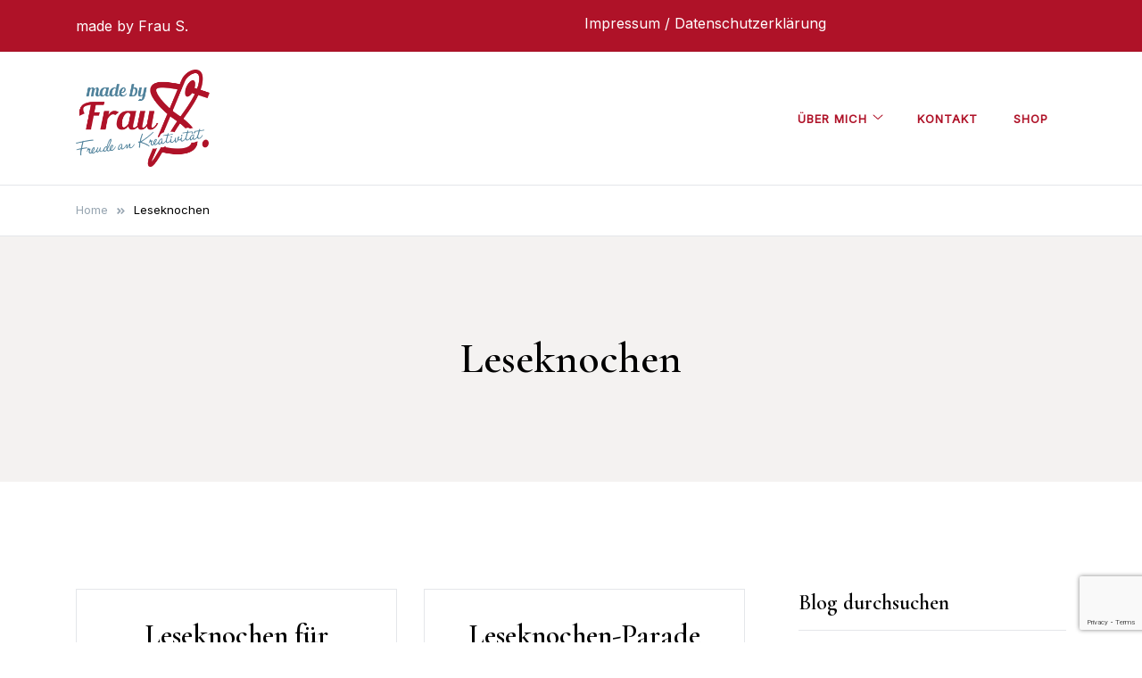

--- FILE ---
content_type: text/html; charset=UTF-8
request_url: https://madebyfraus.de/tag/leseknochen/
body_size: 27960
content:
<!doctype html>
<html lang="de">
<head>
	<meta charset="UTF-8">
	<meta name="viewport" content="width=device-width, initial-scale=1">
	<link rel="profile" href="https://gmpg.org/xfn/11">

	<meta name='robots' content='index, follow, max-image-preview:large, max-snippet:-1, max-video-preview:-1' />

            <script data-no-defer="1" data-ezscrex="false" data-cfasync="false" data-pagespeed-no-defer data-cookieconsent="ignore">
                var ctPublicFunctions = {"_ajax_nonce":"30e1ed11f2","_rest_nonce":"d8dd2c14c8","_ajax_url":"\/wp-admin\/admin-ajax.php","_rest_url":"https:\/\/madebyfraus.de\/wp-json\/","data__cookies_type":"none","data__ajax_type":"rest","data__bot_detector_enabled":"1","data__frontend_data_log_enabled":1,"cookiePrefix":"","wprocket_detected":false,"host_url":"madebyfraus.de","text__ee_click_to_select":"Klicke, um die gesamten Daten auszuw\u00e4hlen","text__ee_original_email":"Die vollst\u00e4ndige Adresse lautet","text__ee_got_it":"Verstanden","text__ee_blocked":"Blockiert","text__ee_cannot_connect":"Kann keine Verbindung herstellen","text__ee_cannot_decode":"Kann E-Mail nicht dekodieren. Unbekannter Grund","text__ee_email_decoder":"CleanTalk E-Mail-Decoder","text__ee_wait_for_decoding":"Die Magie ist unterwegs!","text__ee_decoding_process":"Bitte warte einen Moment, w\u00e4hrend wir die Kontaktdaten entschl\u00fcsseln."}
            </script>
        
            <script data-no-defer="1" data-ezscrex="false" data-cfasync="false" data-pagespeed-no-defer data-cookieconsent="ignore">
                var ctPublic = {"_ajax_nonce":"30e1ed11f2","settings__forms__check_internal":"0","settings__forms__check_external":"0","settings__forms__force_protection":0,"settings__forms__search_test":"1","settings__forms__wc_add_to_cart":"0","settings__data__bot_detector_enabled":"1","settings__sfw__anti_crawler":0,"blog_home":"https:\/\/madebyfraus.de\/","pixel__setting":"3","pixel__enabled":true,"pixel__url":null,"data__email_check_before_post":"1","data__email_check_exist_post":0,"data__cookies_type":"none","data__key_is_ok":true,"data__visible_fields_required":true,"wl_brandname":"Anti-Spam by CleanTalk","wl_brandname_short":"CleanTalk","ct_checkjs_key":"fc1ad69ad32e6ad1e928cfa1eb1f7f99dfadd982d187aca6f543b9b421fc063b","emailEncoderPassKey":"2a39ccfb7d9ddbd6bd5214bbe89afd7e","bot_detector_forms_excluded":"W10=","advancedCacheExists":false,"varnishCacheExists":false,"wc_ajax_add_to_cart":false}
            </script>
        
	<!-- This site is optimized with the Yoast SEO plugin v26.7 - https://yoast.com/wordpress/plugins/seo/ -->
	<title>Leseknochen Archive - made by Frau S.</title>
	<link rel="canonical" href="https://madebyfraus.de/tag/leseknochen/" />
	<meta property="og:locale" content="de_DE" />
	<meta property="og:type" content="article" />
	<meta property="og:title" content="Leseknochen Archive - made by Frau S." />
	<meta property="og:url" content="https://madebyfraus.de/tag/leseknochen/" />
	<meta property="og:site_name" content="made by Frau S." />
	<meta name="twitter:card" content="summary_large_image" />
	<script type="application/ld+json" class="yoast-schema-graph">{"@context":"https://schema.org","@graph":[{"@type":"CollectionPage","@id":"https://madebyfraus.de/tag/leseknochen/","url":"https://madebyfraus.de/tag/leseknochen/","name":"Leseknochen Archive - made by Frau S.","isPartOf":{"@id":"https://madebyfraus.de/#website"},"primaryImageOfPage":{"@id":"https://madebyfraus.de/tag/leseknochen/#primaryimage"},"image":{"@id":"https://madebyfraus.de/tag/leseknochen/#primaryimage"},"thumbnailUrl":"https://madebyfraus.de/wp-content/uploads/2017/01/BBLeseknochen.jpg","breadcrumb":{"@id":"https://madebyfraus.de/tag/leseknochen/#breadcrumb"},"inLanguage":"de"},{"@type":"ImageObject","inLanguage":"de","@id":"https://madebyfraus.de/tag/leseknochen/#primaryimage","url":"https://madebyfraus.de/wp-content/uploads/2017/01/BBLeseknochen.jpg","contentUrl":"https://madebyfraus.de/wp-content/uploads/2017/01/BBLeseknochen.jpg","width":750,"height":200},{"@type":"BreadcrumbList","@id":"https://madebyfraus.de/tag/leseknochen/#breadcrumb","itemListElement":[{"@type":"ListItem","position":1,"name":"Home","item":"https://madebyfraus.de/"},{"@type":"ListItem","position":2,"name":"Leseknochen"}]},{"@type":"WebSite","@id":"https://madebyfraus.de/#website","url":"https://madebyfraus.de/","name":"made by Frau S.","description":"Freude an Kreativität","publisher":{"@id":"https://madebyfraus.de/#/schema/person/d5f618071aaec6ec8f66aab065472706"},"potentialAction":[{"@type":"SearchAction","target":{"@type":"EntryPoint","urlTemplate":"https://madebyfraus.de/?s={search_term_string}"},"query-input":{"@type":"PropertyValueSpecification","valueRequired":true,"valueName":"search_term_string"}}],"inLanguage":"de"},{"@type":["Person","Organization"],"@id":"https://madebyfraus.de/#/schema/person/d5f618071aaec6ec8f66aab065472706","name":"Frau S.","image":{"@type":"ImageObject","inLanguage":"de","@id":"https://madebyfraus.de/#/schema/person/image/","url":"https://madebyfraus.de/wp-content/uploads/2016/01/logo_web_kl.png","contentUrl":"https://madebyfraus.de/wp-content/uploads/2016/01/logo_web_kl.png","width":200,"height":146,"caption":"Frau S."},"logo":{"@id":"https://madebyfraus.de/#/schema/person/image/"},"description":"Hallo, ich bin Frau S., lebe mit meinem Mann im westlichen Teil Deutschlands und verbringe meine Freizeit gerne mit kreativen Dingen wie nähen, basteln oder auch malen. Gerne möchte ich meine Leidenschaft mit der grossen weiten Online-Welt teilen. Für Fragen und Anregungen stehe ich euch natürlich gerne zur Verfügung. Viel Spass beim Stöbern und Liebe Grüße Frau S. :)","sameAs":["http://www.madebyfraus.de","https://www.facebook.com/madebyfraus","https://www.pinterest.com/madebyFrauS/"]}]}</script>
	<!-- / Yoast SEO plugin. -->


<link rel='dns-prefetch' href='//fd.cleantalk.org' />
<link rel='dns-prefetch' href='//stats.wp.com' />
<link rel='dns-prefetch' href='//fonts.googleapis.com' />
<link rel='dns-prefetch' href='//v0.wordpress.com' />
<link rel='dns-prefetch' href='//widgets.wp.com' />
<link rel='dns-prefetch' href='//s0.wp.com' />
<link rel='dns-prefetch' href='//0.gravatar.com' />
<link rel='dns-prefetch' href='//1.gravatar.com' />
<link rel='dns-prefetch' href='//2.gravatar.com' />
<link rel="alternate" type="application/rss+xml" title="made by Frau S. &raquo; Feed" href="https://madebyfraus.de/feed/" />
<link rel="alternate" type="application/rss+xml" title="made by Frau S. &raquo; Kommentar-Feed" href="https://madebyfraus.de/comments/feed/" />
<link rel="alternate" type="application/rss+xml" title="made by Frau S. &raquo; Leseknochen Schlagwort-Feed" href="https://madebyfraus.de/tag/leseknochen/feed/" />
<style id='wp-img-auto-sizes-contain-inline-css'>
img:is([sizes=auto i],[sizes^="auto," i]){contain-intrinsic-size:3000px 1500px}
/*# sourceURL=wp-img-auto-sizes-contain-inline-css */
</style>
<link rel='stylesheet' id='validate-engine-css-css' href='https://madebyfraus.de/wp-content/plugins/wysija-newsletters/css/validationEngine.jquery.css?ver=2.22' media='all' />
<link rel='stylesheet' id='sbi_styles-css' href='https://madebyfraus.de/wp-content/plugins/instagram-feed/css/sbi-styles.min.css?ver=6.10.0' media='all' />
<style id='wp-emoji-styles-inline-css'>

	img.wp-smiley, img.emoji {
		display: inline !important;
		border: none !important;
		box-shadow: none !important;
		height: 1em !important;
		width: 1em !important;
		margin: 0 0.07em !important;
		vertical-align: -0.1em !important;
		background: none !important;
		padding: 0 !important;
	}
/*# sourceURL=wp-emoji-styles-inline-css */
</style>
<link rel='stylesheet' id='wp-block-library-css' href='https://madebyfraus.de/wp-includes/css/dist/block-library/style.min.css?ver=6.9' media='all' />
<style id='classic-theme-styles-inline-css'>
/*! This file is auto-generated */
.wp-block-button__link{color:#fff;background-color:#32373c;border-radius:9999px;box-shadow:none;text-decoration:none;padding:calc(.667em + 2px) calc(1.333em + 2px);font-size:1.125em}.wp-block-file__button{background:#32373c;color:#fff;text-decoration:none}
/*# sourceURL=/wp-includes/css/classic-themes.min.css */
</style>
<link rel='stylesheet' id='mediaelement-css' href='https://madebyfraus.de/wp-includes/js/mediaelement/mediaelementplayer-legacy.min.css?ver=4.2.17' media='all' />
<link rel='stylesheet' id='wp-mediaelement-css' href='https://madebyfraus.de/wp-includes/js/mediaelement/wp-mediaelement.min.css?ver=6.9' media='all' />
<style id='jetpack-sharing-buttons-style-inline-css'>
.jetpack-sharing-buttons__services-list{display:flex;flex-direction:row;flex-wrap:wrap;gap:0;list-style-type:none;margin:5px;padding:0}.jetpack-sharing-buttons__services-list.has-small-icon-size{font-size:12px}.jetpack-sharing-buttons__services-list.has-normal-icon-size{font-size:16px}.jetpack-sharing-buttons__services-list.has-large-icon-size{font-size:24px}.jetpack-sharing-buttons__services-list.has-huge-icon-size{font-size:36px}@media print{.jetpack-sharing-buttons__services-list{display:none!important}}.editor-styles-wrapper .wp-block-jetpack-sharing-buttons{gap:0;padding-inline-start:0}ul.jetpack-sharing-buttons__services-list.has-background{padding:1.25em 2.375em}
/*# sourceURL=https://madebyfraus.de/wp-content/plugins/jetpack/_inc/blocks/sharing-buttons/view.css */
</style>
<style id='global-styles-inline-css'>
:root{--wp--preset--aspect-ratio--square: 1;--wp--preset--aspect-ratio--4-3: 4/3;--wp--preset--aspect-ratio--3-4: 3/4;--wp--preset--aspect-ratio--3-2: 3/2;--wp--preset--aspect-ratio--2-3: 2/3;--wp--preset--aspect-ratio--16-9: 16/9;--wp--preset--aspect-ratio--9-16: 9/16;--wp--preset--color--black: #000000;--wp--preset--color--cyan-bluish-gray: #abb8c3;--wp--preset--color--white: #ffffff;--wp--preset--color--pale-pink: #f78da7;--wp--preset--color--vivid-red: #cf2e2e;--wp--preset--color--luminous-vivid-orange: #ff6900;--wp--preset--color--luminous-vivid-amber: #fcb900;--wp--preset--color--light-green-cyan: #7bdcb5;--wp--preset--color--vivid-green-cyan: #00d084;--wp--preset--color--pale-cyan-blue: #8ed1fc;--wp--preset--color--vivid-cyan-blue: #0693e3;--wp--preset--color--vivid-purple: #9b51e0;--wp--preset--gradient--vivid-cyan-blue-to-vivid-purple: linear-gradient(135deg,rgb(6,147,227) 0%,rgb(155,81,224) 100%);--wp--preset--gradient--light-green-cyan-to-vivid-green-cyan: linear-gradient(135deg,rgb(122,220,180) 0%,rgb(0,208,130) 100%);--wp--preset--gradient--luminous-vivid-amber-to-luminous-vivid-orange: linear-gradient(135deg,rgb(252,185,0) 0%,rgb(255,105,0) 100%);--wp--preset--gradient--luminous-vivid-orange-to-vivid-red: linear-gradient(135deg,rgb(255,105,0) 0%,rgb(207,46,46) 100%);--wp--preset--gradient--very-light-gray-to-cyan-bluish-gray: linear-gradient(135deg,rgb(238,238,238) 0%,rgb(169,184,195) 100%);--wp--preset--gradient--cool-to-warm-spectrum: linear-gradient(135deg,rgb(74,234,220) 0%,rgb(151,120,209) 20%,rgb(207,42,186) 40%,rgb(238,44,130) 60%,rgb(251,105,98) 80%,rgb(254,248,76) 100%);--wp--preset--gradient--blush-light-purple: linear-gradient(135deg,rgb(255,206,236) 0%,rgb(152,150,240) 100%);--wp--preset--gradient--blush-bordeaux: linear-gradient(135deg,rgb(254,205,165) 0%,rgb(254,45,45) 50%,rgb(107,0,62) 100%);--wp--preset--gradient--luminous-dusk: linear-gradient(135deg,rgb(255,203,112) 0%,rgb(199,81,192) 50%,rgb(65,88,208) 100%);--wp--preset--gradient--pale-ocean: linear-gradient(135deg,rgb(255,245,203) 0%,rgb(182,227,212) 50%,rgb(51,167,181) 100%);--wp--preset--gradient--electric-grass: linear-gradient(135deg,rgb(202,248,128) 0%,rgb(113,206,126) 100%);--wp--preset--gradient--midnight: linear-gradient(135deg,rgb(2,3,129) 0%,rgb(40,116,252) 100%);--wp--preset--font-size--small: var(--font-size-sm);--wp--preset--font-size--medium: 20px;--wp--preset--font-size--large: var(--font-size-lg);--wp--preset--font-size--x-large: 42px;--wp--preset--font-size--normal: var(--font-size-md);--wp--preset--font-size--larger: var(--font-size-xl);--wp--preset--font-size--extra-large: var(--font-size-2xl);--wp--preset--font-size--huge: var(--font-size-3xl);--wp--preset--font-size--gigantic: var(--font-size-4xl);--wp--preset--spacing--20: 0.44rem;--wp--preset--spacing--30: 0.67rem;--wp--preset--spacing--40: 1rem;--wp--preset--spacing--50: 1.5rem;--wp--preset--spacing--60: 2.25rem;--wp--preset--spacing--70: 3.38rem;--wp--preset--spacing--80: 5.06rem;--wp--preset--shadow--natural: 6px 6px 9px rgba(0, 0, 0, 0.2);--wp--preset--shadow--deep: 12px 12px 50px rgba(0, 0, 0, 0.4);--wp--preset--shadow--sharp: 6px 6px 0px rgba(0, 0, 0, 0.2);--wp--preset--shadow--outlined: 6px 6px 0px -3px rgb(255, 255, 255), 6px 6px rgb(0, 0, 0);--wp--preset--shadow--crisp: 6px 6px 0px rgb(0, 0, 0);}:where(.is-layout-flex){gap: 0.5em;}:where(.is-layout-grid){gap: 0.5em;}body .is-layout-flex{display: flex;}.is-layout-flex{flex-wrap: wrap;align-items: center;}.is-layout-flex > :is(*, div){margin: 0;}body .is-layout-grid{display: grid;}.is-layout-grid > :is(*, div){margin: 0;}:where(.wp-block-columns.is-layout-flex){gap: 2em;}:where(.wp-block-columns.is-layout-grid){gap: 2em;}:where(.wp-block-post-template.is-layout-flex){gap: 1.25em;}:where(.wp-block-post-template.is-layout-grid){gap: 1.25em;}.has-black-color{color: var(--wp--preset--color--black) !important;}.has-cyan-bluish-gray-color{color: var(--wp--preset--color--cyan-bluish-gray) !important;}.has-white-color{color: var(--wp--preset--color--white) !important;}.has-pale-pink-color{color: var(--wp--preset--color--pale-pink) !important;}.has-vivid-red-color{color: var(--wp--preset--color--vivid-red) !important;}.has-luminous-vivid-orange-color{color: var(--wp--preset--color--luminous-vivid-orange) !important;}.has-luminous-vivid-amber-color{color: var(--wp--preset--color--luminous-vivid-amber) !important;}.has-light-green-cyan-color{color: var(--wp--preset--color--light-green-cyan) !important;}.has-vivid-green-cyan-color{color: var(--wp--preset--color--vivid-green-cyan) !important;}.has-pale-cyan-blue-color{color: var(--wp--preset--color--pale-cyan-blue) !important;}.has-vivid-cyan-blue-color{color: var(--wp--preset--color--vivid-cyan-blue) !important;}.has-vivid-purple-color{color: var(--wp--preset--color--vivid-purple) !important;}.has-black-background-color{background-color: var(--wp--preset--color--black) !important;}.has-cyan-bluish-gray-background-color{background-color: var(--wp--preset--color--cyan-bluish-gray) !important;}.has-white-background-color{background-color: var(--wp--preset--color--white) !important;}.has-pale-pink-background-color{background-color: var(--wp--preset--color--pale-pink) !important;}.has-vivid-red-background-color{background-color: var(--wp--preset--color--vivid-red) !important;}.has-luminous-vivid-orange-background-color{background-color: var(--wp--preset--color--luminous-vivid-orange) !important;}.has-luminous-vivid-amber-background-color{background-color: var(--wp--preset--color--luminous-vivid-amber) !important;}.has-light-green-cyan-background-color{background-color: var(--wp--preset--color--light-green-cyan) !important;}.has-vivid-green-cyan-background-color{background-color: var(--wp--preset--color--vivid-green-cyan) !important;}.has-pale-cyan-blue-background-color{background-color: var(--wp--preset--color--pale-cyan-blue) !important;}.has-vivid-cyan-blue-background-color{background-color: var(--wp--preset--color--vivid-cyan-blue) !important;}.has-vivid-purple-background-color{background-color: var(--wp--preset--color--vivid-purple) !important;}.has-black-border-color{border-color: var(--wp--preset--color--black) !important;}.has-cyan-bluish-gray-border-color{border-color: var(--wp--preset--color--cyan-bluish-gray) !important;}.has-white-border-color{border-color: var(--wp--preset--color--white) !important;}.has-pale-pink-border-color{border-color: var(--wp--preset--color--pale-pink) !important;}.has-vivid-red-border-color{border-color: var(--wp--preset--color--vivid-red) !important;}.has-luminous-vivid-orange-border-color{border-color: var(--wp--preset--color--luminous-vivid-orange) !important;}.has-luminous-vivid-amber-border-color{border-color: var(--wp--preset--color--luminous-vivid-amber) !important;}.has-light-green-cyan-border-color{border-color: var(--wp--preset--color--light-green-cyan) !important;}.has-vivid-green-cyan-border-color{border-color: var(--wp--preset--color--vivid-green-cyan) !important;}.has-pale-cyan-blue-border-color{border-color: var(--wp--preset--color--pale-cyan-blue) !important;}.has-vivid-cyan-blue-border-color{border-color: var(--wp--preset--color--vivid-cyan-blue) !important;}.has-vivid-purple-border-color{border-color: var(--wp--preset--color--vivid-purple) !important;}.has-vivid-cyan-blue-to-vivid-purple-gradient-background{background: var(--wp--preset--gradient--vivid-cyan-blue-to-vivid-purple) !important;}.has-light-green-cyan-to-vivid-green-cyan-gradient-background{background: var(--wp--preset--gradient--light-green-cyan-to-vivid-green-cyan) !important;}.has-luminous-vivid-amber-to-luminous-vivid-orange-gradient-background{background: var(--wp--preset--gradient--luminous-vivid-amber-to-luminous-vivid-orange) !important;}.has-luminous-vivid-orange-to-vivid-red-gradient-background{background: var(--wp--preset--gradient--luminous-vivid-orange-to-vivid-red) !important;}.has-very-light-gray-to-cyan-bluish-gray-gradient-background{background: var(--wp--preset--gradient--very-light-gray-to-cyan-bluish-gray) !important;}.has-cool-to-warm-spectrum-gradient-background{background: var(--wp--preset--gradient--cool-to-warm-spectrum) !important;}.has-blush-light-purple-gradient-background{background: var(--wp--preset--gradient--blush-light-purple) !important;}.has-blush-bordeaux-gradient-background{background: var(--wp--preset--gradient--blush-bordeaux) !important;}.has-luminous-dusk-gradient-background{background: var(--wp--preset--gradient--luminous-dusk) !important;}.has-pale-ocean-gradient-background{background: var(--wp--preset--gradient--pale-ocean) !important;}.has-electric-grass-gradient-background{background: var(--wp--preset--gradient--electric-grass) !important;}.has-midnight-gradient-background{background: var(--wp--preset--gradient--midnight) !important;}.has-small-font-size{font-size: var(--wp--preset--font-size--small) !important;}.has-medium-font-size{font-size: var(--wp--preset--font-size--medium) !important;}.has-large-font-size{font-size: var(--wp--preset--font-size--large) !important;}.has-x-large-font-size{font-size: var(--wp--preset--font-size--x-large) !important;}
:where(.wp-block-post-template.is-layout-flex){gap: 1.25em;}:where(.wp-block-post-template.is-layout-grid){gap: 1.25em;}
:where(.wp-block-term-template.is-layout-flex){gap: 1.25em;}:where(.wp-block-term-template.is-layout-grid){gap: 1.25em;}
:where(.wp-block-columns.is-layout-flex){gap: 2em;}:where(.wp-block-columns.is-layout-grid){gap: 2em;}
:root :where(.wp-block-pullquote){font-size: 1.5em;line-height: 1.6;}
/*# sourceURL=global-styles-inline-css */
</style>
<link rel='stylesheet' id='cleantalk-public-css-css' href='https://madebyfraus.de/wp-content/plugins/cleantalk-spam-protect/css/cleantalk-public.min.css?ver=6.70.1_1766156309' media='all' />
<link rel='stylesheet' id='cleantalk-email-decoder-css-css' href='https://madebyfraus.de/wp-content/plugins/cleantalk-spam-protect/css/cleantalk-email-decoder.min.css?ver=6.70.1_1766156309' media='all' />
<link rel='stylesheet' id='contact-form-7-css' href='https://madebyfraus.de/wp-content/plugins/contact-form-7/includes/css/styles.css?ver=6.1.4' media='all' />
<link rel='stylesheet' id='elsie-fonts-css' href='//fonts.googleapis.com/css?family=Inter%3Aregular%7CCormorant+Garamond%3A600&#038;subset=latin&#038;display=swap&#038;ver=1.0.3' media='all' />
<link rel='stylesheet' id='elsie-style-css' href='https://madebyfraus.de/wp-content/themes/elsie/style.css?ver=1.0.3' media='all' />
<style id='elsie-style-inline-css'>
.posted-on { clip: rect(1px, 1px, 1px, 1px); height: 1px; position: absolute; overflow: hidden; width: 1px; }
/*# sourceURL=elsie-style-inline-css */
</style>
<link rel='stylesheet' id='elsie-style-min-css' href='https://madebyfraus.de/wp-content/themes/elsie/assets/css/styles.min.css?ver=1.0.3' media='all' />
<style id='elsie-style-min-inline-css'>
:root { --color-accent:#950b0b; --color-accent-dark:#950b0b;}
.elsie-breadcrumb-trail { background-color:#ffffff; }.footer-widgets { background-color:#af1228; }.footer-bar { background-color:#89082a; }.before-footer { background-color:#af1228; }.top-bar { background-color:#af1228; }button,input[type=submit],.button,.wp-block-button__link,input[type='button'],input[type='reset'],input[type='submit']:not(.search-submit),.wpforms-form button[type=submit],div.wpforms-container-full .wpforms-form button[type=submit],div.nf-form-content input[type=button],.wp-block-search .wp-block-search__button { background-color:#af1228; }.site-header, .site-description, .site-title a, .site-header .main-navigation > div > ul > li > a { color:#af1228; }.page-banner.has-featured.overlay .entry-meta a, .page-banner.has-featured.overlay .entry-meta, .single-post .entry-meta, .single-post .entry-meta a { color:#af1228; }.before-footer-inner { border-color:#ffffff; }.post-thumbnail { border-radius:1px; }.site-header svg { fill:#af1228; }@media (min-width:  992px) { .posts-loop .entry-title { font-size:32px; } }@media (min-width:  992px) { .footer-widgets-inner { padding-top:5px; } }@media (min-width:  992px) { .footer-widgets-inner { padding-bottom:5px; } }@media (min-width:  992px) { .before-footer-inner { padding-top:12px; } }@media (min-width:  992px) { .before-footer-inner { padding-bottom:12px; } }@media (min-width:  992px) { .top-bar { padding-top:11px; } }@media (min-width:  992px) { .top-bar { padding-bottom:11px; } }@media (min-width:  992px) { .site-branding { padding-top:35px; } }@media (min-width:  992px) { .site-branding { padding-bottom:35px; } }@media (min-width:  992px) { .site-info { padding-top:12px; } }@media (min-width:  992px) { .site-info { padding-bottom:0px; } }.posts-loop .entry-title { text-transform:none; }.card-style-boxed .post-content-inner .post-thumbnail { margin-left:-30px;margin-right:-30px;}

/*# sourceURL=elsie-style-min-inline-css */
</style>
<link rel='stylesheet' id='jetpack_likes-css' href='https://madebyfraus.de/wp-content/plugins/jetpack/modules/likes/style.css?ver=15.4' media='all' />
<link rel='stylesheet' id='jetpack-subscriptions-css' href='https://madebyfraus.de/wp-content/plugins/jetpack/_inc/build/subscriptions/subscriptions.min.css?ver=15.4' media='all' />
<link rel='stylesheet' id='tablepress-default-css' href='https://madebyfraus.de/wp-content/tablepress-combined.min.css?ver=61' media='all' />
<link rel='stylesheet' id='wpgdprc-front-css-css' href='https://madebyfraus.de/wp-content/plugins/wp-gdpr-compliance/Assets/css/front.css?ver=1676491205' media='all' />
<style id='wpgdprc-front-css-inline-css'>
:root{--wp-gdpr--bar--background-color: #000000;--wp-gdpr--bar--color: #ffffff;--wp-gdpr--button--background-color: #000000;--wp-gdpr--button--background-color--darken: #000000;--wp-gdpr--button--color: #ffffff;}
/*# sourceURL=wpgdprc-front-css-inline-css */
</style>
<script src="https://madebyfraus.de/wp-content/plugins/cleantalk-spam-protect/js/apbct-public-bundle.min.js?ver=6.70.1_1766156309" id="apbct-public-bundle.min-js-js"></script>
<script src="https://fd.cleantalk.org/ct-bot-detector-wrapper.js?ver=6.70.1" id="ct_bot_detector-js" defer data-wp-strategy="defer"></script>
<script src="https://madebyfraus.de/wp-includes/js/jquery/jquery.min.js?ver=3.7.1" id="jquery-core-js"></script>
<script src="https://madebyfraus.de/wp-includes/js/jquery/jquery-migrate.min.js?ver=3.4.1" id="jquery-migrate-js"></script>
<script id="wpgdprc-front-js-js-extra">
var wpgdprcFront = {"ajaxUrl":"https://madebyfraus.de/wp-admin/admin-ajax.php","ajaxNonce":"8492e87f9d","ajaxArg":"security","pluginPrefix":"wpgdprc","blogId":"1","isMultiSite":"","locale":"de_DE","showSignUpModal":"","showFormModal":"","cookieName":"wpgdprc-consent","consentVersion":"","path":"/","prefix":"wpgdprc"};
//# sourceURL=wpgdprc-front-js-js-extra
</script>
<script src="https://madebyfraus.de/wp-content/plugins/wp-gdpr-compliance/Assets/js/front.min.js?ver=1676491205" id="wpgdprc-front-js-js"></script>
<link rel="https://api.w.org/" href="https://madebyfraus.de/wp-json/" /><link rel="alternate" title="JSON" type="application/json" href="https://madebyfraus.de/wp-json/wp/v2/tags/73" /><link rel="EditURI" type="application/rsd+xml" title="RSD" href="https://madebyfraus.de/xmlrpc.php?rsd" />
<meta name="generator" content="WordPress 6.9" />
	<style>img#wpstats{display:none}</style>
		<meta name="generator" content="Elementor 3.34.1; features: additional_custom_breakpoints; settings: css_print_method-external, google_font-disabled, font_display-auto">
			<style>
				.e-con.e-parent:nth-of-type(n+4):not(.e-lazyloaded):not(.e-no-lazyload),
				.e-con.e-parent:nth-of-type(n+4):not(.e-lazyloaded):not(.e-no-lazyload) * {
					background-image: none !important;
				}
				@media screen and (max-height: 1024px) {
					.e-con.e-parent:nth-of-type(n+3):not(.e-lazyloaded):not(.e-no-lazyload),
					.e-con.e-parent:nth-of-type(n+3):not(.e-lazyloaded):not(.e-no-lazyload) * {
						background-image: none !important;
					}
				}
				@media screen and (max-height: 640px) {
					.e-con.e-parent:nth-of-type(n+2):not(.e-lazyloaded):not(.e-no-lazyload),
					.e-con.e-parent:nth-of-type(n+2):not(.e-lazyloaded):not(.e-no-lazyload) * {
						background-image: none !important;
					}
				}
			</style>
					<style type="text/css">
					.site-title,
			.site-description {
				position: absolute;
				clip: rect(1px, 1px, 1px, 1px);
				}
					</style>
		<link rel="icon" href="https://madebyfraus.de/wp-content/uploads/2017/02/cropped-FrauS-32x32.jpg" sizes="32x32" />
<link rel="icon" href="https://madebyfraus.de/wp-content/uploads/2017/02/cropped-FrauS-192x192.jpg" sizes="192x192" />
<link rel="apple-touch-icon" href="https://madebyfraus.de/wp-content/uploads/2017/02/cropped-FrauS-180x180.jpg" />
<meta name="msapplication-TileImage" content="https://madebyfraus.de/wp-content/uploads/2017/02/cropped-FrauS-270x270.jpg" />
		<style id="wp-custom-css">
			.top-bar {
background-color: #af1228;
font-size: medium;
}
		</style>
		</head>

<body class="archive tag tag-leseknochen tag-73 wp-custom-logo wp-embed-responsive wp-theme-elsie hfeed sidebar-right has-sticky-header date-hidden elementor-default elementor-kit-9064">

<div id="page" class="site">
	<a class="skip-link screen-reader-text" href="#primary">Skip to content</a>

	
				<div class="top-bar">
				<div class="container">
					<div class="row v-align">
						<div class="col-md-6">
							<div class="header-text">made by Frau S. </div>						</div>
						<div class="col-md-6 column-right">
														
			<nav id="top-navigation" class="top-navigation">
				<div class="menu-impressum-container"><ul id="top-menu" class="menu"><li id="menu-item-92" class="menu-item menu-item-type-post_type menu-item-object-page menu-item-92"><a target="_blank" href="https://madebyfraus.de/impressumdatenschutzerklaerung/">Impressum / Datenschutzerklärung</a></li>
</ul></div>			</nav><!-- #top-navigation -->
												</div>						
					</div>	
				</div>
			</div>
			
			<header id="masthead" class="site-header menu-bar header-layout-inline">
								<div class="container">
					<div class="row">
						<div class="col-md-3 col-8 v-align">
							<div class="site-branding">
								<a href="https://madebyfraus.de/" class="custom-logo-link" rel="home"><img fetchpriority="high" width="568" height="414" src="https://madebyfraus.de/wp-content/uploads/2019/01/cropped-logo_web@2x-1.png" class="custom-logo" alt="made by Frau S." decoding="async" srcset="https://madebyfraus.de/wp-content/uploads/2019/01/cropped-logo_web@2x-1.png 568w, https://madebyfraus.de/wp-content/uploads/2019/01/cropped-logo_web@2x-1-300x219.png 300w, https://madebyfraus.de/wp-content/uploads/2019/01/cropped-logo_web@2x-1-82x60.png 82w" sizes="(max-width: 568px) 100vw, 568px" data-attachment-id="9161" data-permalink="https://madebyfraus.de/cropped-logo_web2x-1-png/" data-orig-file="https://madebyfraus.de/wp-content/uploads/2019/01/cropped-logo_web@2x-1.png" data-orig-size="568,414" data-comments-opened="1" data-image-meta="{&quot;aperture&quot;:&quot;0&quot;,&quot;credit&quot;:&quot;&quot;,&quot;camera&quot;:&quot;&quot;,&quot;caption&quot;:&quot;&quot;,&quot;created_timestamp&quot;:&quot;0&quot;,&quot;copyright&quot;:&quot;&quot;,&quot;focal_length&quot;:&quot;0&quot;,&quot;iso&quot;:&quot;0&quot;,&quot;shutter_speed&quot;:&quot;0&quot;,&quot;title&quot;:&quot;&quot;,&quot;orientation&quot;:&quot;0&quot;}" data-image-title="cropped-logo_web@2x-1.png" data-image-description="&lt;p&gt;https://madebyfraus.de/wp-content/uploads/2019/01/cropped-logo_web@2x-1.png&lt;/p&gt;
" data-image-caption="" data-medium-file="https://madebyfraus.de/wp-content/uploads/2019/01/cropped-logo_web@2x-1.png" data-large-file="https://madebyfraus.de/wp-content/uploads/2019/01/cropped-logo_web@2x-1.png" /></a>									<p class="site-title"><a href="https://madebyfraus.de/" rel="home">made by Frau S.</a></p>
																		<p class="site-description">Freude an Kreativität</p>
															</div><!-- .site-branding -->
						</div>

						<div class="col-md-9 col-4 v-align align-right">
							
				
				<nav id="site-navigation" class="main-navigation" >
					<div class="mobile-menu-close" tabindex="0"><span class="elsie-icon"><svg xmlns="http://www.w3.org/2000/svg" viewBox="0 0 512.001 512.001"><path d="M284.286 256.002L506.143 34.144c7.811-7.811 7.811-20.475 0-28.285-7.811-7.81-20.475-7.811-28.285 0L256 227.717 34.143 5.859c-7.811-7.811-20.475-7.811-28.285 0-7.81 7.811-7.811 20.475 0 28.285l221.857 221.857L5.858 477.859c-7.811 7.811-7.811 20.475 0 28.285a19.938 19.938 0 0014.143 5.857 19.94 19.94 0 0014.143-5.857L256 284.287l221.857 221.857c3.905 3.905 9.024 5.857 14.143 5.857s10.237-1.952 14.143-5.857c7.811-7.811 7.811-20.475 0-28.285L284.286 256.002z" /></svg></span></div>
					<div class="menu-hauptmenu-header-container"><ul id="primary-menu" class="menu"><li id="menu-item-718" class="menu-item menu-item-type-post_type menu-item-object-page menu-item-has-children menu-item-718"><a href="https://madebyfraus.de/wie-es-mal-anfing/ueber-mich/">über mich</a><span tabindex=0 class="icon-dropdown"><span class="elsie-icon"><svg xmlns="http://www.w3.org/2000/svg" viewBox="0 0 384 512"><path d="M362.7 203.9l-159.1 144a16.06 16.06 0 01-21.44 0l-160.87-144c-6.56-6.8-7.09-16-1.19-22.6 6.28-6.9 16.4-6.8 22.63-1.2L192 314.5l149.3-134.4c6.594-5.877 16.69-5.361 22.62 1.188 5.88 6.612 5.38 15.812-1.22 22.612z" /></svg></span></span>
<ul class="sub-menu">
	<li id="menu-item-37" class="menu-item menu-item-type-post_type menu-item-object-page menu-item-37"><a href="https://madebyfraus.de/wie-es-mal-anfing/">Wie es mal anfing</a></li>
</ul>
</li>
<li id="menu-item-719" class="menu-item menu-item-type-post_type menu-item-object-page menu-item-719"><a href="https://madebyfraus.de/kontakt/">Kontakt</a></li>
<li id="menu-item-1218" class="menu-item menu-item-type-custom menu-item-object-custom menu-item-1218"><a target="_blank" href="https://shop.madebyfraus.de/">Shop</a></li>
</ul></div>					
				</nav><!-- #site-navigation -->
													<div class="header-elements v-align align-right">
																															</div>									
						</div>			
					</div>
				</div>
			</header><!-- #masthead -->
			
			<header id="mobile-header" class="mobile-header header-layout-mobile">
								<div class="search-overlay-wrapper">
					<form apbct-form-sign="native_search" role="search" method="get" class="search-form" action="https://madebyfraus.de/">
				<label>
					<span class="screen-reader-text">Suche nach:</span>
					<input type="search" class="search-field" placeholder="Suchen …" value="" name="s" />
				</label>
				<input type="submit" class="search-submit" value="Suchen" />
			<input
                    class="apbct_special_field apbct_email_id__search_form"
                    name="apbct__email_id__search_form"
                    aria-label="apbct__label_id__search_form"
                    type="text" size="30" maxlength="200" autocomplete="off"
                    value=""
                /><input
                   id="apbct_submit_id__search_form" 
                   class="apbct_special_field apbct__email_id__search_form"
                   name="apbct__label_id__search_form"
                   aria-label="apbct_submit_name__search_form"
                   type="submit"
                   size="30"
                   maxlength="200"
                   value="18595"
               /></form>				</div>
				<div class="container">
					<div class="row">
						<div class="col-7 col-md-4 v-align">
							<div class="site-branding">
								<a href="https://madebyfraus.de/" class="custom-logo-link" rel="home"><img fetchpriority="high" width="568" height="414" src="https://madebyfraus.de/wp-content/uploads/2019/01/cropped-logo_web@2x-1.png" class="custom-logo" alt="made by Frau S." decoding="async" srcset="https://madebyfraus.de/wp-content/uploads/2019/01/cropped-logo_web@2x-1.png 568w, https://madebyfraus.de/wp-content/uploads/2019/01/cropped-logo_web@2x-1-300x219.png 300w, https://madebyfraus.de/wp-content/uploads/2019/01/cropped-logo_web@2x-1-82x60.png 82w" sizes="(max-width: 568px) 100vw, 568px" data-attachment-id="9161" data-permalink="https://madebyfraus.de/cropped-logo_web2x-1-png/" data-orig-file="https://madebyfraus.de/wp-content/uploads/2019/01/cropped-logo_web@2x-1.png" data-orig-size="568,414" data-comments-opened="1" data-image-meta="{&quot;aperture&quot;:&quot;0&quot;,&quot;credit&quot;:&quot;&quot;,&quot;camera&quot;:&quot;&quot;,&quot;caption&quot;:&quot;&quot;,&quot;created_timestamp&quot;:&quot;0&quot;,&quot;copyright&quot;:&quot;&quot;,&quot;focal_length&quot;:&quot;0&quot;,&quot;iso&quot;:&quot;0&quot;,&quot;shutter_speed&quot;:&quot;0&quot;,&quot;title&quot;:&quot;&quot;,&quot;orientation&quot;:&quot;0&quot;}" data-image-title="cropped-logo_web@2x-1.png" data-image-description="&lt;p&gt;https://madebyfraus.de/wp-content/uploads/2019/01/cropped-logo_web@2x-1.png&lt;/p&gt;
" data-image-caption="" data-medium-file="https://madebyfraus.de/wp-content/uploads/2019/01/cropped-logo_web@2x-1.png" data-large-file="https://madebyfraus.de/wp-content/uploads/2019/01/cropped-logo_web@2x-1.png" /></a>									<p class="site-title"><a href="https://madebyfraus.de/" rel="home">made by Frau S.</a></p>
																		<p class="site-description">Freude an Kreativität</p>
															</div><!-- .site-branding -->
						</div>

						<div class="col-5 col-md-8 v-align">
							
				
				<nav id="mobile-navigation" class="main-navigation" >
					<div class="mobile-menu-close" tabindex="0"><span class="elsie-icon"><svg xmlns="http://www.w3.org/2000/svg" viewBox="0 0 512.001 512.001"><path d="M284.286 256.002L506.143 34.144c7.811-7.811 7.811-20.475 0-28.285-7.811-7.81-20.475-7.811-28.285 0L256 227.717 34.143 5.859c-7.811-7.811-20.475-7.811-28.285 0-7.81 7.811-7.811 20.475 0 28.285l221.857 221.857L5.858 477.859c-7.811 7.811-7.811 20.475 0 28.285a19.938 19.938 0 0014.143 5.857 19.94 19.94 0 0014.143-5.857L256 284.287l221.857 221.857c3.905 3.905 9.024 5.857 14.143 5.857s10.237-1.952 14.143-5.857c7.811-7.811 7.811-20.475 0-28.285L284.286 256.002z" /></svg></span></div>
					<div class="menu-hauptmenu-header-container"><ul id="primary-menu" class="menu"><li class="menu-item menu-item-type-post_type menu-item-object-page menu-item-has-children menu-item-718"><a href="https://madebyfraus.de/wie-es-mal-anfing/ueber-mich/">über mich</a><span tabindex=0 class="icon-dropdown"><span class="elsie-icon"><svg xmlns="http://www.w3.org/2000/svg" viewBox="0 0 384 512"><path d="M362.7 203.9l-159.1 144a16.06 16.06 0 01-21.44 0l-160.87-144c-6.56-6.8-7.09-16-1.19-22.6 6.28-6.9 16.4-6.8 22.63-1.2L192 314.5l149.3-134.4c6.594-5.877 16.69-5.361 22.62 1.188 5.88 6.612 5.38 15.812-1.22 22.612z" /></svg></span></span>
<ul class="sub-menu">
	<li class="menu-item menu-item-type-post_type menu-item-object-page menu-item-37"><a href="https://madebyfraus.de/wie-es-mal-anfing/">Wie es mal anfing</a></li>
</ul>
</li>
<li class="menu-item menu-item-type-post_type menu-item-object-page menu-item-719"><a href="https://madebyfraus.de/kontakt/">Kontakt</a></li>
<li class="menu-item menu-item-type-custom menu-item-object-custom menu-item-1218"><a target="_blank" href="https://shop.madebyfraus.de/">Shop</a></li>
</ul></div>					
				</nav><!-- #site-navigation -->
													<div class="header-elements v-align align-right">
																																<button class="menu-toggle" aria-controls="primary-menu" aria-label="Toggle mobile menu" aria-expanded="false" ><span class="elsie-icon"><svg xmlns="http://www.w3.org/2000/svg" viewBox="0 0 36 36"><path d="M32 29H4a1 1 0 0 1 0-2h28a1 1 0 0 1 0 2Z" /><path d="M32 19H4a1 1 0 0 1 0-2h28a1 1 0 0 1 0 2Z" /><path d="M32 9H4a1 1 0 0 1 0-2h28a1 1 0 0 1 0 2Z" /><path fill="none" d="M0 0h36v36H0z" /></svg></span><span class="menu-label"></span></button>	
							</div>									
						</div>			
					</div>
				</div>
			</header><!-- #masthead -->
				
	<nav role="navigation" aria-label="Breadcrumbs" class="elsie-breadcrumb-trail" itemprop="breadcrumb"><div class="container"><ul class="trail-items" itemscope itemtype="http://schema.org/BreadcrumbList"><meta name="numberOfItems" content="2" /><meta name="itemListOrder" content="Ascending" /><li itemprop="itemListElement" itemscope itemtype="http://schema.org/ListItem" class="trail-item trail-begin"><a href="https://madebyfraus.de/" rel="home" itemprop="item"><span itemprop="name">Home</span></a><meta itemprop="position" content="1" /><span class="elsie-icon"><svg xmlns="http://www.w3.org/2000/svg" viewBox="0 0 448 512"><path d="M224.3 273l-136 136c-9.4 9.4-24.6 9.4-33.9 0l-22.6-22.6c-9.4-9.4-9.4-24.6 0-33.9l96.4-96.4-96.4-96.4c-9.4-9.4-9.4-24.6 0-33.9L54.3 103c9.4-9.4 24.6-9.4 33.9 0l136 136c9.5 9.4 9.5 24.6.1 34zm192-34l-136-136c-9.4-9.4-24.6-9.4-33.9 0l-22.6 22.6c-9.4 9.4-9.4 24.6 0 33.9l96.4 96.4-96.4 96.4c-9.4 9.4-9.4 24.6 0 33.9l22.6 22.6c9.4 9.4 24.6 9.4 33.9 0l136-136c9.4-9.2 9.4-24.4 0-33.8z" /></svg></span></li><li itemprop="itemListElement" itemscope itemtype="http://schema.org/ListItem" class="trail-item trail-end"><span itemprop="name"><span itemprop="name">Leseknochen</span></span><meta itemprop="position" content="2" /><meta itemprop="url" content="https://madebyfraus.de/leseknochen-fuer-mutti/" /><span class="elsie-icon"><svg xmlns="http://www.w3.org/2000/svg" viewBox="0 0 448 512"><path d="M224.3 273l-136 136c-9.4 9.4-24.6 9.4-33.9 0l-22.6-22.6c-9.4-9.4-9.4-24.6 0-33.9l96.4-96.4-96.4-96.4c-9.4-9.4-9.4-24.6 0-33.9L54.3 103c9.4-9.4 24.6-9.4 33.9 0l136 136c9.5 9.4 9.5 24.6.1 34zm192-34l-136-136c-9.4-9.4-24.6-9.4-33.9 0l-22.6 22.6c-9.4 9.4-9.4 24.6 0 33.9l96.4 96.4-96.4 96.4c-9.4 9.4-9.4 24.6 0 33.9l22.6 22.6c9.4 9.4 24.6 9.4 33.9 0l136-136c9.4-9.2 9.4-24.4 0-33.8z" /></svg></span></li></ul></div></nav>	<header class="page-header">
		<div class="container">
			<h1 class="page-title">Leseknochen</h1>		
		</div>
	</header><!-- .page-header -->
	
	<div class="elsie-main-container container">
	<main id="primary" class="site-main">

		
			<div class="posts-loop card-style-boxed layout-grid" >
				<div class="row ">
				
<article id="post-2088" class="post-2088 post type-post status-publish format-standard has-post-thumbnail hentry category-genaehtes tag-geschenke tag-gestickt tag-kissen tag-leseknochen tag-nackenkissen col-md-6 col-sm-6">

	<div class="post-content-inner">
		
					<div class="content-grid">
							<header class="entry-header post-header">
				<h2 class="entry-title"><a href="https://madebyfraus.de/leseknochen-fuer-mutti/" rel="bookmark">Leseknochen für Mutti</a></h2>			</header><!-- .entry-header -->
							<div class="entry-meta">
					<div class="post-data-text"><div class="byline">by <span class="author vcard"><a class="url fn n" href="https://madebyfraus.de/author/fraus/">Frau S.</a></span></div></div>				</div><!-- .entry-meta -->
						<div class="post-thumbnail-wrapper">
								<a class="post-thumbnail effect-zoomin" href="https://madebyfraus.de/leseknochen-fuer-mutti/" aria-hidden="true" tabindex="-1">

					<img width="500" height="133" src="https://madebyfraus.de/wp-content/uploads/2017/01/BBLeseknochen.jpg" class="attachment-elsie-500x9999 size-elsie-500x9999 wp-post-image" alt="Leseknochen für Mutti" decoding="async" srcset="https://madebyfraus.de/wp-content/uploads/2017/01/BBLeseknochen.jpg 750w, https://madebyfraus.de/wp-content/uploads/2017/01/BBLeseknochen-300x80.jpg 300w, https://madebyfraus.de/wp-content/uploads/2017/01/BBLeseknochen-600x160.jpg 600w" sizes="(max-width: 500px) 100vw, 500px" data-attachment-id="2072" data-permalink="https://madebyfraus.de/bbleseknochen-2/" data-orig-file="https://madebyfraus.de/wp-content/uploads/2017/01/BBLeseknochen.jpg" data-orig-size="750,200" data-comments-opened="1" data-image-meta="{&quot;aperture&quot;:&quot;0&quot;,&quot;credit&quot;:&quot;&quot;,&quot;camera&quot;:&quot;&quot;,&quot;caption&quot;:&quot;&quot;,&quot;created_timestamp&quot;:&quot;0&quot;,&quot;copyright&quot;:&quot;&quot;,&quot;focal_length&quot;:&quot;0&quot;,&quot;iso&quot;:&quot;0&quot;,&quot;shutter_speed&quot;:&quot;0&quot;,&quot;title&quot;:&quot;&quot;,&quot;orientation&quot;:&quot;0&quot;}" data-image-title="BBLeseknochen" data-image-description="" data-image-caption="" data-medium-file="https://madebyfraus.de/wp-content/uploads/2017/01/BBLeseknochen-600x160.jpg" data-large-file="https://madebyfraus.de/wp-content/uploads/2017/01/BBLeseknochen.jpg" />				</a>
			</div>
						<div class="entry-summary">
				<p>Vor kurzen ist ein neues Baby ins Nähzimmer eingezogen. ;)  Aufmerksame Leser der letzten Wochen werden es bestimmt schon bei einigen Projekten entdeckt haben.  ;) Ich habe mir den Wunsch [&hellip;]</p>
			</div><!-- .entry-content -->
						<a class="button read-more-link" href="https://madebyfraus.de/leseknochen-fuer-mutti/">weiterlesen</a>
						</div>
		
			</div>
</article><!-- #post-2088 -->
<article id="post-1924" class="post-1924 post type-post status-publish format-standard has-post-thumbnail hentry category-genaehtes tag-geschenke tag-geschenkideen tag-leseknochen tag-montagsfreuden tag-nackenkissen tag-schmusekissen tag-weihnachten col-md-6 col-sm-6">

	<div class="post-content-inner">
		
					<div class="content-grid">
							<header class="entry-header post-header">
				<h2 class="entry-title"><a href="https://madebyfraus.de/leseknochen-parade/" rel="bookmark">Leseknochen-Parade</a></h2>			</header><!-- .entry-header -->
							<div class="entry-meta">
					<div class="post-data-text"><div class="byline">by <span class="author vcard"><a class="url fn n" href="https://madebyfraus.de/author/fraus/">Frau S.</a></span></div></div>				</div><!-- .entry-meta -->
						<div class="post-thumbnail-wrapper">
								<a class="post-thumbnail effect-zoomin" href="https://madebyfraus.de/leseknochen-parade/" aria-hidden="true" tabindex="-1">

					<img width="500" height="133" src="https://madebyfraus.de/wp-content/uploads/2016/10/BB_Leseknochen-neu.jpg" class="attachment-elsie-500x9999 size-elsie-500x9999 wp-post-image" alt="Leseknochen-Parade" decoding="async" srcset="https://madebyfraus.de/wp-content/uploads/2016/10/BB_Leseknochen-neu.jpg 750w, https://madebyfraus.de/wp-content/uploads/2016/10/BB_Leseknochen-neu-300x80.jpg 300w, https://madebyfraus.de/wp-content/uploads/2016/10/BB_Leseknochen-neu-600x160.jpg 600w" sizes="(max-width: 500px) 100vw, 500px" data-attachment-id="1914" data-permalink="https://madebyfraus.de/bb_leseknochen-neu/" data-orig-file="https://madebyfraus.de/wp-content/uploads/2016/10/BB_Leseknochen-neu.jpg" data-orig-size="750,200" data-comments-opened="1" data-image-meta="{&quot;aperture&quot;:&quot;0&quot;,&quot;credit&quot;:&quot;&quot;,&quot;camera&quot;:&quot;&quot;,&quot;caption&quot;:&quot;&quot;,&quot;created_timestamp&quot;:&quot;0&quot;,&quot;copyright&quot;:&quot;&quot;,&quot;focal_length&quot;:&quot;0&quot;,&quot;iso&quot;:&quot;0&quot;,&quot;shutter_speed&quot;:&quot;0&quot;,&quot;title&quot;:&quot;&quot;,&quot;orientation&quot;:&quot;0&quot;}" data-image-title="BB_Leseknochen-neu" data-image-description="" data-image-caption="" data-medium-file="https://madebyfraus.de/wp-content/uploads/2016/10/BB_Leseknochen-neu-600x160.jpg" data-large-file="https://madebyfraus.de/wp-content/uploads/2016/10/BB_Leseknochen-neu.jpg" />				</a>
			</div>
						<div class="entry-summary">
				<p>Mal wieder eine Parade, aber keine Schlas oder Taschen. ;) Sondern eine Leseknochen-Parade. Ich habe so viele schöne Stoffe gesehen die einfach perfekt dafür waren, also nähte ich fleissig drauf [&hellip;]</p>
			</div><!-- .entry-content -->
						<a class="button read-more-link" href="https://madebyfraus.de/leseknochen-parade/">weiterlesen</a>
						</div>
		
			</div>
</article><!-- #post-1924 -->
<article id="post-1821" class="post-1821 post type-post status-publish format-standard has-post-thumbnail hentry category-genaehtes tag-geschenke tag-kissen tag-leseknochen tag-nackenkissen tag-sterne tag-tafel col-md-6 col-sm-6">

	<div class="post-content-inner">
		
					<div class="content-grid">
							<header class="entry-header post-header">
				<h2 class="entry-title"><a href="https://madebyfraus.de/zwei-leseknochen/" rel="bookmark">zwei Leseknochen</a></h2>			</header><!-- .entry-header -->
							<div class="entry-meta">
					<div class="post-data-text"><div class="byline">by <span class="author vcard"><a class="url fn n" href="https://madebyfraus.de/author/fraus/">Frau S.</a></span></div></div>				</div><!-- .entry-meta -->
						<div class="post-thumbnail-wrapper">
								<a class="post-thumbnail effect-zoomin" href="https://madebyfraus.de/zwei-leseknochen/" aria-hidden="true" tabindex="-1">

					<img width="500" height="133" src="https://madebyfraus.de/wp-content/uploads/2016/09/BBLeseknochen.jpg" class="attachment-elsie-500x9999 size-elsie-500x9999 wp-post-image" alt="zwei Leseknochen" decoding="async" srcset="https://madebyfraus.de/wp-content/uploads/2016/09/BBLeseknochen.jpg 750w, https://madebyfraus.de/wp-content/uploads/2016/09/BBLeseknochen-300x80.jpg 300w, https://madebyfraus.de/wp-content/uploads/2016/09/BBLeseknochen-600x160.jpg 600w" sizes="(max-width: 500px) 100vw, 500px" data-attachment-id="1819" data-permalink="https://madebyfraus.de/bbleseknochen/" data-orig-file="https://madebyfraus.de/wp-content/uploads/2016/09/BBLeseknochen.jpg" data-orig-size="750,200" data-comments-opened="1" data-image-meta="{&quot;aperture&quot;:&quot;0&quot;,&quot;credit&quot;:&quot;&quot;,&quot;camera&quot;:&quot;&quot;,&quot;caption&quot;:&quot;&quot;,&quot;created_timestamp&quot;:&quot;0&quot;,&quot;copyright&quot;:&quot;&quot;,&quot;focal_length&quot;:&quot;0&quot;,&quot;iso&quot;:&quot;0&quot;,&quot;shutter_speed&quot;:&quot;0&quot;,&quot;title&quot;:&quot;&quot;,&quot;orientation&quot;:&quot;0&quot;}" data-image-title="BBLeseknochen" data-image-description="" data-image-caption="" data-medium-file="https://madebyfraus.de/wp-content/uploads/2016/09/BBLeseknochen-600x160.jpg" data-large-file="https://madebyfraus.de/wp-content/uploads/2016/09/BBLeseknochen.jpg" />				</a>
			</div>
						<div class="entry-summary">
				<p>Hallo zusammen, :) nach den ganzen Taschen und Plotterdateien brauchte ich jetzt mal eine kleine Abwechslung und da der Kalender voll ist musste es was schnelles sein. Perfekt dafür eignen [&hellip;]</p>
			</div><!-- .entry-content -->
						<a class="button read-more-link" href="https://madebyfraus.de/zwei-leseknochen/">weiterlesen</a>
						</div>
		
			</div>
</article><!-- #post-1821 -->
<article id="post-1029" class="post-1029 post type-post status-publish format-standard hentry category-genaehtes tag-creadienstag tag-geschenk tag-hot tag-leseknochen tag-to-do-liste col-md-6 col-sm-6">

	<div class="post-content-inner">
		
					<div class="content-grid">
							<header class="entry-header post-header">
				<h2 class="entry-title"><a href="https://madebyfraus.de/leseknochen-2/" rel="bookmark">Leseknochen die Zweite</a></h2>			</header><!-- .entry-header -->
							<div class="entry-meta">
					<div class="post-data-text"><div class="byline">by <span class="author vcard"><a class="url fn n" href="https://madebyfraus.de/author/fraus/">Frau S.</a></span></div></div>				</div><!-- .entry-meta -->
						<div class="entry-summary">
				<p>So meine Lieben, mein letzter Beitrag vor Weihnachten. Somit auch mein letztes Geschenk für Weihnachten, was ich euch schon zeigen kann. Den Rest gibt es erst nach Weihnachten zu sehen, [&hellip;]</p>
			</div><!-- .entry-content -->
						<a class="button read-more-link" href="https://madebyfraus.de/leseknochen-2/">weiterlesen</a>
						</div>
		
			</div>
</article><!-- #post-1029 -->
<article id="post-567" class="post-567 post type-post status-publish format-standard hentry category-genaehtes tag-geschenk tag-leseknochen col-md-6 col-sm-6">

	<div class="post-content-inner">
		
					<div class="content-grid">
							<header class="entry-header post-header">
				<h2 class="entry-title"><a href="https://madebyfraus.de/leseknochen/" rel="bookmark">Leseknochen</a></h2>			</header><!-- .entry-header -->
							<div class="entry-meta">
					<div class="post-data-text"><div class="byline">by <span class="author vcard"><a class="url fn n" href="https://madebyfraus.de/author/fraus/">Frau S.</a></span></div></div>				</div><!-- .entry-meta -->
						<div class="entry-summary">
				<p>Vor kurzen hab ich euch ja schon hier gezeigt, auf welche faule Art ich das Schnittmuster für den Leseknochen zugeschnitten habe. Die Reaktionen darauf waren einfach spitze! Ich danke euch [&hellip;]</p>
			</div><!-- .entry-content -->
						<a class="button read-more-link" href="https://madebyfraus.de/leseknochen/">weiterlesen</a>
						</div>
		
			</div>
</article><!-- #post-567 -->
<article id="post-546" class="post-546 post type-post status-publish format-standard hentry category-genaehtes category-sonstiges tag-cameo tag-leseknochen tag-papier col-md-6 col-sm-6">

	<div class="post-content-inner">
		
					<div class="content-grid">
							<header class="entry-header post-header">
				<h2 class="entry-title"><a href="https://madebyfraus.de/faulheit/" rel="bookmark">Faulheit</a></h2>			</header><!-- .entry-header -->
							<div class="entry-meta">
					<div class="post-data-text"><div class="byline">by <span class="author vcard"><a class="url fn n" href="https://madebyfraus.de/author/fraus/">Frau S.</a></span></div></div>				</div><!-- .entry-meta -->
						<div class="entry-summary">
				<p>Einige werden das kennen, man möchte nähen muss dann aber noch erst den Schnitt ausdrucken, kleben und schneiden bevor man ihn auf den Stoff übertragen oder direkt ausschneiden kann. Vorgestern [&hellip;]</p>
			</div><!-- .entry-content -->
						<a class="button read-more-link" href="https://madebyfraus.de/faulheit/">weiterlesen</a>
						</div>
		
			</div>
</article><!-- #post-546 -->				</div>
			</div>

			
	</main><!-- #main -->


<aside id="secondary" class="widget-area">
	<section id="search-4" class="widget widget_search"><h2 class="widget-title">Blog durchsuchen</h2><form apbct-form-sign="native_search" role="search" method="get" class="search-form" action="https://madebyfraus.de/">
				<label>
					<span class="screen-reader-text">Suche nach:</span>
					<input type="search" class="search-field" placeholder="Suchen …" value="" name="s" />
				</label>
				<input type="submit" class="search-submit" value="Suchen" />
			<input
                    class="apbct_special_field apbct_email_id__search_form"
                    name="apbct__email_id__search_form"
                    aria-label="apbct__label_id__search_form"
                    type="text" size="30" maxlength="200" autocomplete="off"
                    value=""
                /><input
                   id="apbct_submit_id__search_form" 
                   class="apbct_special_field apbct__email_id__search_form"
                   name="apbct__label_id__search_form"
                   aria-label="apbct_submit_name__search_form"
                   type="submit"
                   size="30"
                   maxlength="200"
                   value="62524"
               /></form></section><section id="custom_html-3" class="widget_text widget widget_custom_html"><h2 class="widget-title">Über mich</h2><div class="textwidget custom-html-widget"><a><img src="https://madebyfraus.de/wp-content/uploads/2019/01/SusenHerz.jpg" alt="made by Frau S"/></a>

Hallo, <br />
ich bin Susen alias made by Frau S..<br />

Gerne möchte ich meine Leidenschaft mit der grossen weiten Online-Welt teilen und freue mich, dass du den Weg zu mir gefeunden hast.<br />
Für Fragen und Anregungen stehe ich dir natürlich gerne zur Verfügung. <br />
Viel Spass beim Stöbern und Liebe Grüße <br />Frau S. :)</div></section><section id="facebook_page_plugin_widget-3" class="widget widget_facebook_page_plugin_widget"><h2 class="widget-title">Frau S. auf Facebook</h2><div class="cameronjonesweb_facebook_page_plugin" data-version="1.9.2" data-implementation="widget" id="A0R7y3XmmOGWAxh" data-method="sdk"><div id="fb-root"></div><script async defer crossorigin="anonymous" src="https://connect.facebook.net/de_DE/sdk.js#xfbml=1&version=v23.0"></script><div class="fb-page" data-href="https://facebook.com/madebyfraus/"  data-width="340" data-max-width="340" data-height="130" data-hide-cover="false" data-show-facepile="false" data-hide-cta="true" data-small-header="false" data-adapt-container-width="true"><div class="fb-xfbml-parse-ignore"><blockquote cite="https://www.facebook.com/madebyfraus/"><a href="https://www.facebook.com/madebyfraus/">https://www.facebook.com/madebyfraus/</a></blockquote></div></div></div></section><section id="text-49" class="widget widget_text"><h2 class="widget-title">Frau S. auf Instagram</h2>			<div class="textwidget">
<div id="sb_instagram"  class="sbi sbi_mob_col_1 sbi_tab_col_2 sbi_col_3 sbi_palette_custom_legacy" style="width: 100%;"	 data-feedid="sbi_madebyfraus.de#9"  data-res="auto" data-cols="3" data-colsmobile="1" data-colstablet="2" data-num="9" data-nummobile="" data-item-padding=""	 data-shortcode-atts="{}"  data-postid="" data-locatornonce="5780fd00fd" data-imageaspectratio="1:1" data-sbi-flags="favorLocal">
	<div class="sb_instagram_header  sbi_header_palette_custom_legacy"   >
	<a class="sbi_header_link" target="_blank"
	   rel="nofollow noopener" href="https://www.instagram.com/madebyfraus.de/" title="@madebyfraus.de">
		<div class="sbi_header_text">
			<div class="sbi_header_img"  data-avatar-url="https://scontent-dus1-1.xx.fbcdn.net/v/t51.2885-15/225695187_506709870388442_2828481628042598974_n.jpg?_nc_cat=104&amp;ccb=1-7&amp;_nc_sid=7d201b&amp;_nc_ohc=QeodLrrz7ioQ7kNvwFu7JTM&amp;_nc_oc=AdmeHC7VEYf4w3ql5YcJqp7FDylzjhNxWGUTDybyfA2ap4gSqdwMB2LHDb0NZM2ykcw&amp;_nc_zt=23&amp;_nc_ht=scontent-dus1-1.xx&amp;edm=AL-3X8kEAAAA&amp;oh=00_AfoF_nyEBxLDoCxhjxLJqWZAVrpPwtKgy1fM3usnqIN1YA&amp;oe=697EBC73">
									<div class="sbi_header_img_hover"  ><svg class="sbi_new_logo fa-instagram fa-w-14" aria-hidden="true" data-fa-processed="" aria-label="Instagram" data-prefix="fab" data-icon="instagram" role="img" viewBox="0 0 448 512">
                    <path fill="currentColor" d="M224.1 141c-63.6 0-114.9 51.3-114.9 114.9s51.3 114.9 114.9 114.9S339 319.5 339 255.9 287.7 141 224.1 141zm0 189.6c-41.1 0-74.7-33.5-74.7-74.7s33.5-74.7 74.7-74.7 74.7 33.5 74.7 74.7-33.6 74.7-74.7 74.7zm146.4-194.3c0 14.9-12 26.8-26.8 26.8-14.9 0-26.8-12-26.8-26.8s12-26.8 26.8-26.8 26.8 12 26.8 26.8zm76.1 27.2c-1.7-35.9-9.9-67.7-36.2-93.9-26.2-26.2-58-34.4-93.9-36.2-37-2.1-147.9-2.1-184.9 0-35.8 1.7-67.6 9.9-93.9 36.1s-34.4 58-36.2 93.9c-2.1 37-2.1 147.9 0 184.9 1.7 35.9 9.9 67.7 36.2 93.9s58 34.4 93.9 36.2c37 2.1 147.9 2.1 184.9 0 35.9-1.7 67.7-9.9 93.9-36.2 26.2-26.2 34.4-58 36.2-93.9 2.1-37 2.1-147.8 0-184.8zM398.8 388c-7.8 19.6-22.9 34.7-42.6 42.6-29.5 11.7-99.5 9-132.1 9s-102.7 2.6-132.1-9c-19.6-7.8-34.7-22.9-42.6-42.6-11.7-29.5-9-99.5-9-132.1s-2.6-102.7 9-132.1c7.8-19.6 22.9-34.7 42.6-42.6 29.5-11.7 99.5-9 132.1-9s102.7-2.6 132.1 9c19.6 7.8 34.7 22.9 42.6 42.6 11.7 29.5 9 99.5 9 132.1s2.7 102.7-9 132.1z"></path>
                </svg></div>
					<img decoding="async"  src="https://madebyfraus.de/wp-content/uploads/sb-instagram-feed-images/madebyfraus.de.webp" alt="" width="50" height="50">
				
							</div>

			<div class="sbi_feedtheme_header_text">
				<h3>madebyfraus.de</h3>
									<p class="sbi_bio">⭐️Dein Shop für kreative Projekte und einzigartige Unikate. <br>
Bügelbilder, Plotterdateien, handgefertigte Unikate<br>
#madebyfraus</p>
							</div>
		</div>
	</a>
</div>

	<div id="sbi_images" >
		<div class="sbi_item sbi_type_image sbi_new sbi_transition"
	id="sbi_17856384186589621" data-date="1766563985">
	<div class="sbi_photo_wrap">
		<a class="sbi_photo" href="https://www.instagram.com/p/DSo5o-QjSyR/" target="_blank" rel="noopener nofollow"
			data-full-res="https://scontent-dus1-1.cdninstagram.com/v/t51.82787-15/605876242_18063986141635390_8359111431342286029_n.jpg?stp=dst-jpg_e35_tt6&#038;_nc_cat=101&#038;ccb=7-5&#038;_nc_sid=18de74&#038;efg=eyJlZmdfdGFnIjoiRkVFRC5iZXN0X2ltYWdlX3VybGdlbi5DMyJ9&#038;_nc_ohc=7PsjNxFQC1EQ7kNvwHiNSHg&#038;_nc_oc=AdkmMahlqbuHttUj6z4kb9ZK_6NAzLePATWEQSdN2-Kcixf1lRenlOT2-6q2zVSuuc0&#038;_nc_zt=23&#038;_nc_ht=scontent-dus1-1.cdninstagram.com&#038;edm=AM6HXa8EAAAA&#038;_nc_gid=GSu398CxoXvqU1TJTEMR3w&#038;oh=00_AfquCQus5niyLFs6rOQ0cHIkA2Zd1jCrQA9TiOT3L6Gemw&#038;oe=697EBEE5"
			data-img-src-set="{&quot;d&quot;:&quot;https:\/\/scontent-dus1-1.cdninstagram.com\/v\/t51.82787-15\/605876242_18063986141635390_8359111431342286029_n.jpg?stp=dst-jpg_e35_tt6&amp;_nc_cat=101&amp;ccb=7-5&amp;_nc_sid=18de74&amp;efg=eyJlZmdfdGFnIjoiRkVFRC5iZXN0X2ltYWdlX3VybGdlbi5DMyJ9&amp;_nc_ohc=7PsjNxFQC1EQ7kNvwHiNSHg&amp;_nc_oc=AdkmMahlqbuHttUj6z4kb9ZK_6NAzLePATWEQSdN2-Kcixf1lRenlOT2-6q2zVSuuc0&amp;_nc_zt=23&amp;_nc_ht=scontent-dus1-1.cdninstagram.com&amp;edm=AM6HXa8EAAAA&amp;_nc_gid=GSu398CxoXvqU1TJTEMR3w&amp;oh=00_AfquCQus5niyLFs6rOQ0cHIkA2Zd1jCrQA9TiOT3L6Gemw&amp;oe=697EBEE5&quot;,&quot;150&quot;:&quot;https:\/\/scontent-dus1-1.cdninstagram.com\/v\/t51.82787-15\/605876242_18063986141635390_8359111431342286029_n.jpg?stp=dst-jpg_e35_tt6&amp;_nc_cat=101&amp;ccb=7-5&amp;_nc_sid=18de74&amp;efg=eyJlZmdfdGFnIjoiRkVFRC5iZXN0X2ltYWdlX3VybGdlbi5DMyJ9&amp;_nc_ohc=7PsjNxFQC1EQ7kNvwHiNSHg&amp;_nc_oc=AdkmMahlqbuHttUj6z4kb9ZK_6NAzLePATWEQSdN2-Kcixf1lRenlOT2-6q2zVSuuc0&amp;_nc_zt=23&amp;_nc_ht=scontent-dus1-1.cdninstagram.com&amp;edm=AM6HXa8EAAAA&amp;_nc_gid=GSu398CxoXvqU1TJTEMR3w&amp;oh=00_AfquCQus5niyLFs6rOQ0cHIkA2Zd1jCrQA9TiOT3L6Gemw&amp;oe=697EBEE5&quot;,&quot;320&quot;:&quot;https:\/\/scontent-dus1-1.cdninstagram.com\/v\/t51.82787-15\/605876242_18063986141635390_8359111431342286029_n.jpg?stp=dst-jpg_e35_tt6&amp;_nc_cat=101&amp;ccb=7-5&amp;_nc_sid=18de74&amp;efg=eyJlZmdfdGFnIjoiRkVFRC5iZXN0X2ltYWdlX3VybGdlbi5DMyJ9&amp;_nc_ohc=7PsjNxFQC1EQ7kNvwHiNSHg&amp;_nc_oc=AdkmMahlqbuHttUj6z4kb9ZK_6NAzLePATWEQSdN2-Kcixf1lRenlOT2-6q2zVSuuc0&amp;_nc_zt=23&amp;_nc_ht=scontent-dus1-1.cdninstagram.com&amp;edm=AM6HXa8EAAAA&amp;_nc_gid=GSu398CxoXvqU1TJTEMR3w&amp;oh=00_AfquCQus5niyLFs6rOQ0cHIkA2Zd1jCrQA9TiOT3L6Gemw&amp;oe=697EBEE5&quot;,&quot;640&quot;:&quot;https:\/\/scontent-dus1-1.cdninstagram.com\/v\/t51.82787-15\/605876242_18063986141635390_8359111431342286029_n.jpg?stp=dst-jpg_e35_tt6&amp;_nc_cat=101&amp;ccb=7-5&amp;_nc_sid=18de74&amp;efg=eyJlZmdfdGFnIjoiRkVFRC5iZXN0X2ltYWdlX3VybGdlbi5DMyJ9&amp;_nc_ohc=7PsjNxFQC1EQ7kNvwHiNSHg&amp;_nc_oc=AdkmMahlqbuHttUj6z4kb9ZK_6NAzLePATWEQSdN2-Kcixf1lRenlOT2-6q2zVSuuc0&amp;_nc_zt=23&amp;_nc_ht=scontent-dus1-1.cdninstagram.com&amp;edm=AM6HXa8EAAAA&amp;_nc_gid=GSu398CxoXvqU1TJTEMR3w&amp;oh=00_AfquCQus5niyLFs6rOQ0cHIkA2Zd1jCrQA9TiOT3L6Gemw&amp;oe=697EBEE5&quot;}">
			<span class="sbi-screenreader">Zum Jahresende einfach mal Danke sagen ✨
Danke für</span>
									<img decoding="async" src="https://madebyfraus.de/wp-content/plugins/instagram-feed/img/placeholder.png" alt="Zum Jahresende einfach mal Danke sagen ✨
Danke für eure Treue, euer Vertrauen und eure Unterstützung.
Ich freue mich auf alles, was wir gemeinsam noch kreativ umsetzen dürfen.
Frohe Weihnachten 🎄❤️
#madebyfraus #plotterliebe #dankbarkeit
#bügelbilder #plotterdatei" aria-hidden="true">
		</a>
	</div>
</div><div class="sbi_item sbi_type_image sbi_new sbi_transition"
	id="sbi_18059164169176653" data-date="1760029401">
	<div class="sbi_photo_wrap">
		<a class="sbi_photo" href="https://www.instagram.com/p/DPmJ6S7EU6e/" target="_blank" rel="noopener nofollow"
			data-full-res="https://scontent-dus1-1.cdninstagram.com/v/t39.30808-6/537445739_1247025154104851_3758815487983561355_n.jpg?stp=dst-jpg_e35_tt6&#038;_nc_cat=101&#038;ccb=7-5&#038;_nc_sid=18de74&#038;efg=eyJlZmdfdGFnIjoiRkVFRC5iZXN0X2ltYWdlX3VybGdlbi5DMyJ9&#038;_nc_ohc=ghn5AmPSfo8Q7kNvwGrMvfU&#038;_nc_oc=AdmVsQZH7oLLtwdo5vIm3udnTPI7IExARE5XV4RvnQnAD-cTVUeb1VZ4ikKLggQwNPA&#038;_nc_zt=23&#038;_nc_ht=scontent-dus1-1.cdninstagram.com&#038;edm=AM6HXa8EAAAA&#038;_nc_gid=GSu398CxoXvqU1TJTEMR3w&#038;oh=00_AfqHSF5JTl2wRuPpQ4jcByVZPKdbKQr41-Mfs0hh-HGO6A&#038;oe=697E906A"
			data-img-src-set="{&quot;d&quot;:&quot;https:\/\/scontent-dus1-1.cdninstagram.com\/v\/t39.30808-6\/537445739_1247025154104851_3758815487983561355_n.jpg?stp=dst-jpg_e35_tt6&amp;_nc_cat=101&amp;ccb=7-5&amp;_nc_sid=18de74&amp;efg=eyJlZmdfdGFnIjoiRkVFRC5iZXN0X2ltYWdlX3VybGdlbi5DMyJ9&amp;_nc_ohc=ghn5AmPSfo8Q7kNvwGrMvfU&amp;_nc_oc=AdmVsQZH7oLLtwdo5vIm3udnTPI7IExARE5XV4RvnQnAD-cTVUeb1VZ4ikKLggQwNPA&amp;_nc_zt=23&amp;_nc_ht=scontent-dus1-1.cdninstagram.com&amp;edm=AM6HXa8EAAAA&amp;_nc_gid=GSu398CxoXvqU1TJTEMR3w&amp;oh=00_AfqHSF5JTl2wRuPpQ4jcByVZPKdbKQr41-Mfs0hh-HGO6A&amp;oe=697E906A&quot;,&quot;150&quot;:&quot;https:\/\/scontent-dus1-1.cdninstagram.com\/v\/t39.30808-6\/537445739_1247025154104851_3758815487983561355_n.jpg?stp=dst-jpg_e35_tt6&amp;_nc_cat=101&amp;ccb=7-5&amp;_nc_sid=18de74&amp;efg=eyJlZmdfdGFnIjoiRkVFRC5iZXN0X2ltYWdlX3VybGdlbi5DMyJ9&amp;_nc_ohc=ghn5AmPSfo8Q7kNvwGrMvfU&amp;_nc_oc=AdmVsQZH7oLLtwdo5vIm3udnTPI7IExARE5XV4RvnQnAD-cTVUeb1VZ4ikKLggQwNPA&amp;_nc_zt=23&amp;_nc_ht=scontent-dus1-1.cdninstagram.com&amp;edm=AM6HXa8EAAAA&amp;_nc_gid=GSu398CxoXvqU1TJTEMR3w&amp;oh=00_AfqHSF5JTl2wRuPpQ4jcByVZPKdbKQr41-Mfs0hh-HGO6A&amp;oe=697E906A&quot;,&quot;320&quot;:&quot;https:\/\/scontent-dus1-1.cdninstagram.com\/v\/t39.30808-6\/537445739_1247025154104851_3758815487983561355_n.jpg?stp=dst-jpg_e35_tt6&amp;_nc_cat=101&amp;ccb=7-5&amp;_nc_sid=18de74&amp;efg=eyJlZmdfdGFnIjoiRkVFRC5iZXN0X2ltYWdlX3VybGdlbi5DMyJ9&amp;_nc_ohc=ghn5AmPSfo8Q7kNvwGrMvfU&amp;_nc_oc=AdmVsQZH7oLLtwdo5vIm3udnTPI7IExARE5XV4RvnQnAD-cTVUeb1VZ4ikKLggQwNPA&amp;_nc_zt=23&amp;_nc_ht=scontent-dus1-1.cdninstagram.com&amp;edm=AM6HXa8EAAAA&amp;_nc_gid=GSu398CxoXvqU1TJTEMR3w&amp;oh=00_AfqHSF5JTl2wRuPpQ4jcByVZPKdbKQr41-Mfs0hh-HGO6A&amp;oe=697E906A&quot;,&quot;640&quot;:&quot;https:\/\/scontent-dus1-1.cdninstagram.com\/v\/t39.30808-6\/537445739_1247025154104851_3758815487983561355_n.jpg?stp=dst-jpg_e35_tt6&amp;_nc_cat=101&amp;ccb=7-5&amp;_nc_sid=18de74&amp;efg=eyJlZmdfdGFnIjoiRkVFRC5iZXN0X2ltYWdlX3VybGdlbi5DMyJ9&amp;_nc_ohc=ghn5AmPSfo8Q7kNvwGrMvfU&amp;_nc_oc=AdmVsQZH7oLLtwdo5vIm3udnTPI7IExARE5XV4RvnQnAD-cTVUeb1VZ4ikKLggQwNPA&amp;_nc_zt=23&amp;_nc_ht=scontent-dus1-1.cdninstagram.com&amp;edm=AM6HXa8EAAAA&amp;_nc_gid=GSu398CxoXvqU1TJTEMR3w&amp;oh=00_AfqHSF5JTl2wRuPpQ4jcByVZPKdbKQr41-Mfs0hh-HGO6A&amp;oe=697E906A&quot;}">
			<span class="sbi-screenreader">Der kalendarischer Herbstanfang liegt ja nun auch </span>
									<img decoding="async" src="https://madebyfraus.de/wp-content/plugins/instagram-feed/img/placeholder.png" alt="Der kalendarischer Herbstanfang liegt ja nun auch schon lange hinter uns und ich habe direkt Lust auf warme Farben bekommen. 
Ich mag den bunten Herbst, wenn die Blätter leuchten und der Park plötzlich wie frisch dekoriert aussieht 🍁

Mein Motiv Herbstliebe holt genau dieses Gefühl aufs Shirt oder den Hoodie. 
Dezent, aber gemütlich – ich liebe es in Oliv- und Senftönen 🌿

👉 Die Plotterdatei findest du hier: https://shop.madebyfraus.de/Herbstliebe-pd.html

Ich wünsche dir einen schönen restlichen Donnerstag. 
Was mögt ihr am Herbst am meisten?

#herbstliebe #herbst #blätterliebe #herbstfarben #plotterdatei #plotterliebe #plottenmachtglücklich #kreativideen #selbstgemacht #madebyfraus" aria-hidden="true">
		</a>
	</div>
</div><div class="sbi_item sbi_type_image sbi_new sbi_transition"
	id="sbi_18059492081626648" data-date="1759725833">
	<div class="sbi_photo_wrap">
		<a class="sbi_photo" href="https://www.instagram.com/p/DPdG5lcjYvv/" target="_blank" rel="noopener nofollow"
			data-full-res="https://scontent-dus1-1.cdninstagram.com/v/t39.30808-6/539387755_1247740637366636_3988065156320533726_n.jpg?stp=dst-jpg_e35_tt6&#038;_nc_cat=110&#038;ccb=7-5&#038;_nc_sid=18de74&#038;efg=eyJlZmdfdGFnIjoiRkVFRC5iZXN0X2ltYWdlX3VybGdlbi5DMyJ9&#038;_nc_ohc=YPMVWjc5eS8Q7kNvwGxZsIO&#038;_nc_oc=Adm4ravwOvjX38uboaScA6MDcY_3oQMnM9iU6EqWLpeNSegxTiCLG04UdLFDWG42Ru4&#038;_nc_zt=23&#038;_nc_ht=scontent-dus1-1.cdninstagram.com&#038;edm=AM6HXa8EAAAA&#038;_nc_gid=GSu398CxoXvqU1TJTEMR3w&#038;oh=00_AfqRfO3pQnll-5hNqUmFt74yol18w64o5Nnt3ePivTgcQw&#038;oe=697EA94F"
			data-img-src-set="{&quot;d&quot;:&quot;https:\/\/scontent-dus1-1.cdninstagram.com\/v\/t39.30808-6\/539387755_1247740637366636_3988065156320533726_n.jpg?stp=dst-jpg_e35_tt6&amp;_nc_cat=110&amp;ccb=7-5&amp;_nc_sid=18de74&amp;efg=eyJlZmdfdGFnIjoiRkVFRC5iZXN0X2ltYWdlX3VybGdlbi5DMyJ9&amp;_nc_ohc=YPMVWjc5eS8Q7kNvwGxZsIO&amp;_nc_oc=Adm4ravwOvjX38uboaScA6MDcY_3oQMnM9iU6EqWLpeNSegxTiCLG04UdLFDWG42Ru4&amp;_nc_zt=23&amp;_nc_ht=scontent-dus1-1.cdninstagram.com&amp;edm=AM6HXa8EAAAA&amp;_nc_gid=GSu398CxoXvqU1TJTEMR3w&amp;oh=00_AfqRfO3pQnll-5hNqUmFt74yol18w64o5Nnt3ePivTgcQw&amp;oe=697EA94F&quot;,&quot;150&quot;:&quot;https:\/\/scontent-dus1-1.cdninstagram.com\/v\/t39.30808-6\/539387755_1247740637366636_3988065156320533726_n.jpg?stp=dst-jpg_e35_tt6&amp;_nc_cat=110&amp;ccb=7-5&amp;_nc_sid=18de74&amp;efg=eyJlZmdfdGFnIjoiRkVFRC5iZXN0X2ltYWdlX3VybGdlbi5DMyJ9&amp;_nc_ohc=YPMVWjc5eS8Q7kNvwGxZsIO&amp;_nc_oc=Adm4ravwOvjX38uboaScA6MDcY_3oQMnM9iU6EqWLpeNSegxTiCLG04UdLFDWG42Ru4&amp;_nc_zt=23&amp;_nc_ht=scontent-dus1-1.cdninstagram.com&amp;edm=AM6HXa8EAAAA&amp;_nc_gid=GSu398CxoXvqU1TJTEMR3w&amp;oh=00_AfqRfO3pQnll-5hNqUmFt74yol18w64o5Nnt3ePivTgcQw&amp;oe=697EA94F&quot;,&quot;320&quot;:&quot;https:\/\/scontent-dus1-1.cdninstagram.com\/v\/t39.30808-6\/539387755_1247740637366636_3988065156320533726_n.jpg?stp=dst-jpg_e35_tt6&amp;_nc_cat=110&amp;ccb=7-5&amp;_nc_sid=18de74&amp;efg=eyJlZmdfdGFnIjoiRkVFRC5iZXN0X2ltYWdlX3VybGdlbi5DMyJ9&amp;_nc_ohc=YPMVWjc5eS8Q7kNvwGxZsIO&amp;_nc_oc=Adm4ravwOvjX38uboaScA6MDcY_3oQMnM9iU6EqWLpeNSegxTiCLG04UdLFDWG42Ru4&amp;_nc_zt=23&amp;_nc_ht=scontent-dus1-1.cdninstagram.com&amp;edm=AM6HXa8EAAAA&amp;_nc_gid=GSu398CxoXvqU1TJTEMR3w&amp;oh=00_AfqRfO3pQnll-5hNqUmFt74yol18w64o5Nnt3ePivTgcQw&amp;oe=697EA94F&quot;,&quot;640&quot;:&quot;https:\/\/scontent-dus1-1.cdninstagram.com\/v\/t39.30808-6\/539387755_1247740637366636_3988065156320533726_n.jpg?stp=dst-jpg_e35_tt6&amp;_nc_cat=110&amp;ccb=7-5&amp;_nc_sid=18de74&amp;efg=eyJlZmdfdGFnIjoiRkVFRC5iZXN0X2ltYWdlX3VybGdlbi5DMyJ9&amp;_nc_ohc=YPMVWjc5eS8Q7kNvwGxZsIO&amp;_nc_oc=Adm4ravwOvjX38uboaScA6MDcY_3oQMnM9iU6EqWLpeNSegxTiCLG04UdLFDWG42Ru4&amp;_nc_zt=23&amp;_nc_ht=scontent-dus1-1.cdninstagram.com&amp;edm=AM6HXa8EAAAA&amp;_nc_gid=GSu398CxoXvqU1TJTEMR3w&amp;oh=00_AfqRfO3pQnll-5hNqUmFt74yol18w64o5Nnt3ePivTgcQw&amp;oe=697EA94F&quot;}">
			<span class="sbi-screenreader">Montagmorgen. 
Der Kaffee steht und die Luft riech</span>
									<img decoding="async" src="https://madebyfraus.de/wp-content/plugins/instagram-feed/img/placeholder.png" alt="Montagmorgen. 
Der Kaffee steht und die Luft riecht schon nach Herbst 🍂
Mein Hirschkopf Geo ist dafür genau mein Motiv: klare Linien, ruhige Formen, ein Hauch Waldmagie 🌲
Ich finde ihn groß auf dem Hoodie super, klappt aber auch dezent als Brustlogo. Perfekt für Spaziergänge, Lagerfeuerabende oder einfach den Stadtalltag.

Hier findet ihr die Datei: https://shop.madebyfraus.de/Hirschkopf-Geo-PD.html

Habt einen guten Start in die Woche. 
Team Waldspaziergang oder Team Couch?

#hirsch #geohirsch #waldliebe #herbst #hoodieliebe #minimaldesign #plotterdatei #plotterliebe #plottenmachtglücklich #selbstgemacht #madebyfraus" aria-hidden="true">
		</a>
	</div>
</div><div class="sbi_item sbi_type_image sbi_new sbi_transition"
	id="sbi_18139536808431221" data-date="1759471158">
	<div class="sbi_photo_wrap">
		<a class="sbi_photo" href="https://www.instagram.com/p/DPVhJSxAg32/" target="_blank" rel="noopener nofollow"
			data-full-res="https://scontent-dus1-1.cdninstagram.com/v/t39.30808-6/538911103_1247037084103658_4361201710734126913_n.jpg?stp=dst-jpg_e35_tt6&#038;_nc_cat=107&#038;ccb=7-5&#038;_nc_sid=18de74&#038;efg=eyJlZmdfdGFnIjoiRkVFRC5iZXN0X2ltYWdlX3VybGdlbi5DMyJ9&#038;_nc_ohc=3OYRO8kaOE8Q7kNvwH6nHOl&#038;_nc_oc=AdnG4-W_biZxMfMIydKqHdQcKxl4O7gLIgudnRLlX_os_MQ-SfY_VRf-Xk8lXHK28jQ&#038;_nc_zt=23&#038;_nc_ht=scontent-dus1-1.cdninstagram.com&#038;edm=AM6HXa8EAAAA&#038;_nc_gid=GSu398CxoXvqU1TJTEMR3w&#038;oh=00_Afqt95plBsxk-LK3eZBGvHyb7CqK1CnngK2o2QHNxHCqAQ&#038;oe=697EB4FD"
			data-img-src-set="{&quot;d&quot;:&quot;https:\/\/scontent-dus1-1.cdninstagram.com\/v\/t39.30808-6\/538911103_1247037084103658_4361201710734126913_n.jpg?stp=dst-jpg_e35_tt6&amp;_nc_cat=107&amp;ccb=7-5&amp;_nc_sid=18de74&amp;efg=eyJlZmdfdGFnIjoiRkVFRC5iZXN0X2ltYWdlX3VybGdlbi5DMyJ9&amp;_nc_ohc=3OYRO8kaOE8Q7kNvwH6nHOl&amp;_nc_oc=AdnG4-W_biZxMfMIydKqHdQcKxl4O7gLIgudnRLlX_os_MQ-SfY_VRf-Xk8lXHK28jQ&amp;_nc_zt=23&amp;_nc_ht=scontent-dus1-1.cdninstagram.com&amp;edm=AM6HXa8EAAAA&amp;_nc_gid=GSu398CxoXvqU1TJTEMR3w&amp;oh=00_Afqt95plBsxk-LK3eZBGvHyb7CqK1CnngK2o2QHNxHCqAQ&amp;oe=697EB4FD&quot;,&quot;150&quot;:&quot;https:\/\/scontent-dus1-1.cdninstagram.com\/v\/t39.30808-6\/538911103_1247037084103658_4361201710734126913_n.jpg?stp=dst-jpg_e35_tt6&amp;_nc_cat=107&amp;ccb=7-5&amp;_nc_sid=18de74&amp;efg=eyJlZmdfdGFnIjoiRkVFRC5iZXN0X2ltYWdlX3VybGdlbi5DMyJ9&amp;_nc_ohc=3OYRO8kaOE8Q7kNvwH6nHOl&amp;_nc_oc=AdnG4-W_biZxMfMIydKqHdQcKxl4O7gLIgudnRLlX_os_MQ-SfY_VRf-Xk8lXHK28jQ&amp;_nc_zt=23&amp;_nc_ht=scontent-dus1-1.cdninstagram.com&amp;edm=AM6HXa8EAAAA&amp;_nc_gid=GSu398CxoXvqU1TJTEMR3w&amp;oh=00_Afqt95plBsxk-LK3eZBGvHyb7CqK1CnngK2o2QHNxHCqAQ&amp;oe=697EB4FD&quot;,&quot;320&quot;:&quot;https:\/\/scontent-dus1-1.cdninstagram.com\/v\/t39.30808-6\/538911103_1247037084103658_4361201710734126913_n.jpg?stp=dst-jpg_e35_tt6&amp;_nc_cat=107&amp;ccb=7-5&amp;_nc_sid=18de74&amp;efg=eyJlZmdfdGFnIjoiRkVFRC5iZXN0X2ltYWdlX3VybGdlbi5DMyJ9&amp;_nc_ohc=3OYRO8kaOE8Q7kNvwH6nHOl&amp;_nc_oc=AdnG4-W_biZxMfMIydKqHdQcKxl4O7gLIgudnRLlX_os_MQ-SfY_VRf-Xk8lXHK28jQ&amp;_nc_zt=23&amp;_nc_ht=scontent-dus1-1.cdninstagram.com&amp;edm=AM6HXa8EAAAA&amp;_nc_gid=GSu398CxoXvqU1TJTEMR3w&amp;oh=00_Afqt95plBsxk-LK3eZBGvHyb7CqK1CnngK2o2QHNxHCqAQ&amp;oe=697EB4FD&quot;,&quot;640&quot;:&quot;https:\/\/scontent-dus1-1.cdninstagram.com\/v\/t39.30808-6\/538911103_1247037084103658_4361201710734126913_n.jpg?stp=dst-jpg_e35_tt6&amp;_nc_cat=107&amp;ccb=7-5&amp;_nc_sid=18de74&amp;efg=eyJlZmdfdGFnIjoiRkVFRC5iZXN0X2ltYWdlX3VybGdlbi5DMyJ9&amp;_nc_ohc=3OYRO8kaOE8Q7kNvwH6nHOl&amp;_nc_oc=AdnG4-W_biZxMfMIydKqHdQcKxl4O7gLIgudnRLlX_os_MQ-SfY_VRf-Xk8lXHK28jQ&amp;_nc_zt=23&amp;_nc_ht=scontent-dus1-1.cdninstagram.com&amp;edm=AM6HXa8EAAAA&amp;_nc_gid=GSu398CxoXvqU1TJTEMR3w&amp;oh=00_Afqt95plBsxk-LK3eZBGvHyb7CqK1CnngK2o2QHNxHCqAQ&amp;oe=697EB4FD&quot;}">
			<span class="sbi-screenreader">Tag der Deutschen Einheit. 🇩🇪
Ich bin inzwischen w</span>
									<img decoding="async" src="https://madebyfraus.de/wp-content/plugins/instagram-feed/img/placeholder.png" alt="Tag der Deutschen Einheit. 🇩🇪
Ich bin inzwischen wohl ein Wossi. 😅
Aufgewachsen im Osten, genau genommen in Sachsen-Anhalt und seit 2002 Zuhause im Westen in NRW. 
An die Vereinigung erinnere ich mich altersbedingt nicht, aber ich bin dankbar für das Miteinander, das ich heute erlebe. Für mich fühlt es sich an wie: Ost. West. Wir. ❤️
Mich interessiert eure Geschichte. Wer von euch ist auch zwischen Ost und West unterwegs gewesen, umgezogen oder hat Familie auf beiden Seiten? 
Fühlt ihr euch manchmal „dazwischen“ und gleichzeitig genau richtig?

Ich wünsche euch einen schönen Freitag, einen entspannten Feiertag und ein wunderbares Wochenende.

#tagderdeutscheneinheit #ostwestwir #wossi #miteinander #dankbar #vielfalt #zusammenhalt #persönlich #deutschlandgeschichte" aria-hidden="true">
		</a>
	</div>
</div><div class="sbi_item sbi_type_image sbi_new sbi_transition"
	id="sbi_17910384219215731" data-date="1759251489">
	<div class="sbi_photo_wrap">
		<a class="sbi_photo" href="https://www.instagram.com/p/DPO-KKzAlZD/" target="_blank" rel="noopener nofollow"
			data-full-res="https://scontent-dus1-1.cdninstagram.com/v/t39.30808-6/536279274_1246039604203406_6492479870155354177_n.jpg?stp=dst-jpg_e35_tt6&#038;_nc_cat=107&#038;ccb=7-5&#038;_nc_sid=18de74&#038;efg=eyJlZmdfdGFnIjoiRkVFRC5iZXN0X2ltYWdlX3VybGdlbi5DMyJ9&#038;_nc_ohc=L5l2Nc_IV1UQ7kNvwFXotkb&#038;_nc_oc=AdmoEYv_iYqt5SNNJVHO238y3zMqVTJMu6rl8LcnucLFIx-heju_x7RCt8TnxMUeOeM&#038;_nc_zt=23&#038;_nc_ht=scontent-dus1-1.cdninstagram.com&#038;edm=AM6HXa8EAAAA&#038;_nc_gid=GSu398CxoXvqU1TJTEMR3w&#038;oh=00_AfqlZBeLYCLU_oKRhHbO3WoHqHlKuBnN0WMOoieZCTwZNg&#038;oe=697E93F8"
			data-img-src-set="{&quot;d&quot;:&quot;https:\/\/scontent-dus1-1.cdninstagram.com\/v\/t39.30808-6\/536279274_1246039604203406_6492479870155354177_n.jpg?stp=dst-jpg_e35_tt6&amp;_nc_cat=107&amp;ccb=7-5&amp;_nc_sid=18de74&amp;efg=eyJlZmdfdGFnIjoiRkVFRC5iZXN0X2ltYWdlX3VybGdlbi5DMyJ9&amp;_nc_ohc=L5l2Nc_IV1UQ7kNvwFXotkb&amp;_nc_oc=AdmoEYv_iYqt5SNNJVHO238y3zMqVTJMu6rl8LcnucLFIx-heju_x7RCt8TnxMUeOeM&amp;_nc_zt=23&amp;_nc_ht=scontent-dus1-1.cdninstagram.com&amp;edm=AM6HXa8EAAAA&amp;_nc_gid=GSu398CxoXvqU1TJTEMR3w&amp;oh=00_AfqlZBeLYCLU_oKRhHbO3WoHqHlKuBnN0WMOoieZCTwZNg&amp;oe=697E93F8&quot;,&quot;150&quot;:&quot;https:\/\/scontent-dus1-1.cdninstagram.com\/v\/t39.30808-6\/536279274_1246039604203406_6492479870155354177_n.jpg?stp=dst-jpg_e35_tt6&amp;_nc_cat=107&amp;ccb=7-5&amp;_nc_sid=18de74&amp;efg=eyJlZmdfdGFnIjoiRkVFRC5iZXN0X2ltYWdlX3VybGdlbi5DMyJ9&amp;_nc_ohc=L5l2Nc_IV1UQ7kNvwFXotkb&amp;_nc_oc=AdmoEYv_iYqt5SNNJVHO238y3zMqVTJMu6rl8LcnucLFIx-heju_x7RCt8TnxMUeOeM&amp;_nc_zt=23&amp;_nc_ht=scontent-dus1-1.cdninstagram.com&amp;edm=AM6HXa8EAAAA&amp;_nc_gid=GSu398CxoXvqU1TJTEMR3w&amp;oh=00_AfqlZBeLYCLU_oKRhHbO3WoHqHlKuBnN0WMOoieZCTwZNg&amp;oe=697E93F8&quot;,&quot;320&quot;:&quot;https:\/\/scontent-dus1-1.cdninstagram.com\/v\/t39.30808-6\/536279274_1246039604203406_6492479870155354177_n.jpg?stp=dst-jpg_e35_tt6&amp;_nc_cat=107&amp;ccb=7-5&amp;_nc_sid=18de74&amp;efg=eyJlZmdfdGFnIjoiRkVFRC5iZXN0X2ltYWdlX3VybGdlbi5DMyJ9&amp;_nc_ohc=L5l2Nc_IV1UQ7kNvwFXotkb&amp;_nc_oc=AdmoEYv_iYqt5SNNJVHO238y3zMqVTJMu6rl8LcnucLFIx-heju_x7RCt8TnxMUeOeM&amp;_nc_zt=23&amp;_nc_ht=scontent-dus1-1.cdninstagram.com&amp;edm=AM6HXa8EAAAA&amp;_nc_gid=GSu398CxoXvqU1TJTEMR3w&amp;oh=00_AfqlZBeLYCLU_oKRhHbO3WoHqHlKuBnN0WMOoieZCTwZNg&amp;oe=697E93F8&quot;,&quot;640&quot;:&quot;https:\/\/scontent-dus1-1.cdninstagram.com\/v\/t39.30808-6\/536279274_1246039604203406_6492479870155354177_n.jpg?stp=dst-jpg_e35_tt6&amp;_nc_cat=107&amp;ccb=7-5&amp;_nc_sid=18de74&amp;efg=eyJlZmdfdGFnIjoiRkVFRC5iZXN0X2ltYWdlX3VybGdlbi5DMyJ9&amp;_nc_ohc=L5l2Nc_IV1UQ7kNvwFXotkb&amp;_nc_oc=AdmoEYv_iYqt5SNNJVHO238y3zMqVTJMu6rl8LcnucLFIx-heju_x7RCt8TnxMUeOeM&amp;_nc_zt=23&amp;_nc_ht=scontent-dus1-1.cdninstagram.com&amp;edm=AM6HXa8EAAAA&amp;_nc_gid=GSu398CxoXvqU1TJTEMR3w&amp;oh=00_AfqlZBeLYCLU_oKRhHbO3WoHqHlKuBnN0WMOoieZCTwZNg&amp;oe=697E93F8&quot;}">
			<span class="sbi-screenreader">Nach dem entspannten Sonntag kommt heute das passe</span>
									<img decoding="async" src="https://madebyfraus.de/wp-content/plugins/instagram-feed/img/placeholder.png" alt="Nach dem entspannten Sonntag kommt heute das passende Statement-Shirt: Ich muss GAR NIX! 😎
Weil manchmal genau das die richtige Einstellung ist.

Die Datei macht sich nicht nur auf Shirts super, sondern auch auf Taschen oder Kissen. Für alle, die gerne mal ein klares Statement setzen.

👉 Hier geht’s zur Datei: https://shop.madebyfraus.de/MussGarNix-PD.html

Und jetzt Hand aufs Herz: Seid ihr eher Team „to-do-Liste“ oder Team „gar nix“?

#ichmussgarnix #plotterdatei #statementshirt #plotterliebe #plottenmachtglücklich #selbstgemacht #madebyfraus #handmade" aria-hidden="true">
		</a>
	</div>
</div><div class="sbi_item sbi_type_image sbi_new sbi_transition"
	id="sbi_18113074831557033" data-date="1759055816">
	<div class="sbi_photo_wrap">
		<a class="sbi_photo" href="https://www.instagram.com/p/DPJI8d0DIMw/" target="_blank" rel="noopener nofollow"
			data-full-res="https://scontent-dus1-1.cdninstagram.com/v/t39.30808-6/537470458_1246037990870234_2177887200412658359_n.jpg?stp=dst-jpg_e35_tt6&#038;_nc_cat=106&#038;ccb=7-5&#038;_nc_sid=18de74&#038;efg=eyJlZmdfdGFnIjoiRkVFRC5iZXN0X2ltYWdlX3VybGdlbi5DMyJ9&#038;_nc_ohc=J-0oRQYiCGEQ7kNvwHXp7Hc&#038;_nc_oc=Adm1imYSLK5n96VW29sqDiTyztx-ro48jOQ9cTccwLJTwQdJfzIO3Q_Rf_Hs-BA0Lrg&#038;_nc_zt=23&#038;_nc_ht=scontent-dus1-1.cdninstagram.com&#038;edm=AM6HXa8EAAAA&#038;_nc_gid=GSu398CxoXvqU1TJTEMR3w&#038;oh=00_Afp67AqWIJ8NYyXbbboWxanQbKDlBqxHchASESCwBJcvzw&#038;oe=697E8E6F"
			data-img-src-set="{&quot;d&quot;:&quot;https:\/\/scontent-dus1-1.cdninstagram.com\/v\/t39.30808-6\/537470458_1246037990870234_2177887200412658359_n.jpg?stp=dst-jpg_e35_tt6&amp;_nc_cat=106&amp;ccb=7-5&amp;_nc_sid=18de74&amp;efg=eyJlZmdfdGFnIjoiRkVFRC5iZXN0X2ltYWdlX3VybGdlbi5DMyJ9&amp;_nc_ohc=J-0oRQYiCGEQ7kNvwHXp7Hc&amp;_nc_oc=Adm1imYSLK5n96VW29sqDiTyztx-ro48jOQ9cTccwLJTwQdJfzIO3Q_Rf_Hs-BA0Lrg&amp;_nc_zt=23&amp;_nc_ht=scontent-dus1-1.cdninstagram.com&amp;edm=AM6HXa8EAAAA&amp;_nc_gid=GSu398CxoXvqU1TJTEMR3w&amp;oh=00_Afp67AqWIJ8NYyXbbboWxanQbKDlBqxHchASESCwBJcvzw&amp;oe=697E8E6F&quot;,&quot;150&quot;:&quot;https:\/\/scontent-dus1-1.cdninstagram.com\/v\/t39.30808-6\/537470458_1246037990870234_2177887200412658359_n.jpg?stp=dst-jpg_e35_tt6&amp;_nc_cat=106&amp;ccb=7-5&amp;_nc_sid=18de74&amp;efg=eyJlZmdfdGFnIjoiRkVFRC5iZXN0X2ltYWdlX3VybGdlbi5DMyJ9&amp;_nc_ohc=J-0oRQYiCGEQ7kNvwHXp7Hc&amp;_nc_oc=Adm1imYSLK5n96VW29sqDiTyztx-ro48jOQ9cTccwLJTwQdJfzIO3Q_Rf_Hs-BA0Lrg&amp;_nc_zt=23&amp;_nc_ht=scontent-dus1-1.cdninstagram.com&amp;edm=AM6HXa8EAAAA&amp;_nc_gid=GSu398CxoXvqU1TJTEMR3w&amp;oh=00_Afp67AqWIJ8NYyXbbboWxanQbKDlBqxHchASESCwBJcvzw&amp;oe=697E8E6F&quot;,&quot;320&quot;:&quot;https:\/\/scontent-dus1-1.cdninstagram.com\/v\/t39.30808-6\/537470458_1246037990870234_2177887200412658359_n.jpg?stp=dst-jpg_e35_tt6&amp;_nc_cat=106&amp;ccb=7-5&amp;_nc_sid=18de74&amp;efg=eyJlZmdfdGFnIjoiRkVFRC5iZXN0X2ltYWdlX3VybGdlbi5DMyJ9&amp;_nc_ohc=J-0oRQYiCGEQ7kNvwHXp7Hc&amp;_nc_oc=Adm1imYSLK5n96VW29sqDiTyztx-ro48jOQ9cTccwLJTwQdJfzIO3Q_Rf_Hs-BA0Lrg&amp;_nc_zt=23&amp;_nc_ht=scontent-dus1-1.cdninstagram.com&amp;edm=AM6HXa8EAAAA&amp;_nc_gid=GSu398CxoXvqU1TJTEMR3w&amp;oh=00_Afp67AqWIJ8NYyXbbboWxanQbKDlBqxHchASESCwBJcvzw&amp;oe=697E8E6F&quot;,&quot;640&quot;:&quot;https:\/\/scontent-dus1-1.cdninstagram.com\/v\/t39.30808-6\/537470458_1246037990870234_2177887200412658359_n.jpg?stp=dst-jpg_e35_tt6&amp;_nc_cat=106&amp;ccb=7-5&amp;_nc_sid=18de74&amp;efg=eyJlZmdfdGFnIjoiRkVFRC5iZXN0X2ltYWdlX3VybGdlbi5DMyJ9&amp;_nc_ohc=J-0oRQYiCGEQ7kNvwHXp7Hc&amp;_nc_oc=Adm1imYSLK5n96VW29sqDiTyztx-ro48jOQ9cTccwLJTwQdJfzIO3Q_Rf_Hs-BA0Lrg&amp;_nc_zt=23&amp;_nc_ht=scontent-dus1-1.cdninstagram.com&amp;edm=AM6HXa8EAAAA&amp;_nc_gid=GSu398CxoXvqU1TJTEMR3w&amp;oh=00_Afp67AqWIJ8NYyXbbboWxanQbKDlBqxHchASESCwBJcvzw&amp;oe=697E8E6F&quot;}">
			<span class="sbi-screenreader">Heute mache ich mal gar nichts und davon ganz viel</span>
									<img decoding="async" src="https://madebyfraus.de/wp-content/plugins/instagram-feed/img/placeholder.png" alt="Heute mache ich mal gar nichts und davon ganz viel. 😅
Manchmal ist genau das die beste Entscheidung, oder? 
Einfach runterfahren, durchatmen und die Seele baumeln lassen.

Und weil heute Sonntag ist, wünsche ich euch einen richtig schönen und entspannten Tag. Macht es euch gemütlich und ladet die Akkus auf.

👉 Verratet mir: Was ist euer Lieblingsritual, wenn ihr euch eine Pause gönnt?

#sonntag #tagderruhe #slowdown #relax #auszeit #plotterliebe #plottenmachtglücklich #madebyfraus #selbstgemacht #handmade" aria-hidden="true">
		</a>
	</div>
</div><div class="sbi_item sbi_type_image sbi_new sbi_transition"
	id="sbi_18168821818367950" data-date="1758563828">
	<div class="sbi_photo_wrap">
		<a class="sbi_photo" href="https://www.instagram.com/p/DO6ejUmjuh1/" target="_blank" rel="noopener nofollow"
			data-full-res="https://scontent-dus1-1.cdninstagram.com/v/t39.30808-6/539565713_1247012864106080_3092072504599825081_n.jpg?stp=dst-jpg_e35_tt6&#038;_nc_cat=102&#038;ccb=7-5&#038;_nc_sid=18de74&#038;efg=eyJlZmdfdGFnIjoiRkVFRC5iZXN0X2ltYWdlX3VybGdlbi5DMyJ9&#038;_nc_ohc=AgWb2Vk0-QcQ7kNvwGH4gdP&#038;_nc_oc=Adk3kOBABz-MJ50l9H81xGxdAjrxA81-p3j1zjfLtehQsIKbUfcASOWTSqi51HKMGmE&#038;_nc_zt=23&#038;_nc_ht=scontent-dus1-1.cdninstagram.com&#038;edm=AM6HXa8EAAAA&#038;_nc_gid=GSu398CxoXvqU1TJTEMR3w&#038;oh=00_AfqNUevBtxNShaSlrSEWISGF0um-RI8q9iCa4tHT7xVNhw&#038;oe=697EAD0B"
			data-img-src-set="{&quot;d&quot;:&quot;https:\/\/scontent-dus1-1.cdninstagram.com\/v\/t39.30808-6\/539565713_1247012864106080_3092072504599825081_n.jpg?stp=dst-jpg_e35_tt6&amp;_nc_cat=102&amp;ccb=7-5&amp;_nc_sid=18de74&amp;efg=eyJlZmdfdGFnIjoiRkVFRC5iZXN0X2ltYWdlX3VybGdlbi5DMyJ9&amp;_nc_ohc=AgWb2Vk0-QcQ7kNvwGH4gdP&amp;_nc_oc=Adk3kOBABz-MJ50l9H81xGxdAjrxA81-p3j1zjfLtehQsIKbUfcASOWTSqi51HKMGmE&amp;_nc_zt=23&amp;_nc_ht=scontent-dus1-1.cdninstagram.com&amp;edm=AM6HXa8EAAAA&amp;_nc_gid=GSu398CxoXvqU1TJTEMR3w&amp;oh=00_AfqNUevBtxNShaSlrSEWISGF0um-RI8q9iCa4tHT7xVNhw&amp;oe=697EAD0B&quot;,&quot;150&quot;:&quot;https:\/\/scontent-dus1-1.cdninstagram.com\/v\/t39.30808-6\/539565713_1247012864106080_3092072504599825081_n.jpg?stp=dst-jpg_e35_tt6&amp;_nc_cat=102&amp;ccb=7-5&amp;_nc_sid=18de74&amp;efg=eyJlZmdfdGFnIjoiRkVFRC5iZXN0X2ltYWdlX3VybGdlbi5DMyJ9&amp;_nc_ohc=AgWb2Vk0-QcQ7kNvwGH4gdP&amp;_nc_oc=Adk3kOBABz-MJ50l9H81xGxdAjrxA81-p3j1zjfLtehQsIKbUfcASOWTSqi51HKMGmE&amp;_nc_zt=23&amp;_nc_ht=scontent-dus1-1.cdninstagram.com&amp;edm=AM6HXa8EAAAA&amp;_nc_gid=GSu398CxoXvqU1TJTEMR3w&amp;oh=00_AfqNUevBtxNShaSlrSEWISGF0um-RI8q9iCa4tHT7xVNhw&amp;oe=697EAD0B&quot;,&quot;320&quot;:&quot;https:\/\/scontent-dus1-1.cdninstagram.com\/v\/t39.30808-6\/539565713_1247012864106080_3092072504599825081_n.jpg?stp=dst-jpg_e35_tt6&amp;_nc_cat=102&amp;ccb=7-5&amp;_nc_sid=18de74&amp;efg=eyJlZmdfdGFnIjoiRkVFRC5iZXN0X2ltYWdlX3VybGdlbi5DMyJ9&amp;_nc_ohc=AgWb2Vk0-QcQ7kNvwGH4gdP&amp;_nc_oc=Adk3kOBABz-MJ50l9H81xGxdAjrxA81-p3j1zjfLtehQsIKbUfcASOWTSqi51HKMGmE&amp;_nc_zt=23&amp;_nc_ht=scontent-dus1-1.cdninstagram.com&amp;edm=AM6HXa8EAAAA&amp;_nc_gid=GSu398CxoXvqU1TJTEMR3w&amp;oh=00_AfqNUevBtxNShaSlrSEWISGF0um-RI8q9iCa4tHT7xVNhw&amp;oe=697EAD0B&quot;,&quot;640&quot;:&quot;https:\/\/scontent-dus1-1.cdninstagram.com\/v\/t39.30808-6\/539565713_1247012864106080_3092072504599825081_n.jpg?stp=dst-jpg_e35_tt6&amp;_nc_cat=102&amp;ccb=7-5&amp;_nc_sid=18de74&amp;efg=eyJlZmdfdGFnIjoiRkVFRC5iZXN0X2ltYWdlX3VybGdlbi5DMyJ9&amp;_nc_ohc=AgWb2Vk0-QcQ7kNvwGH4gdP&amp;_nc_oc=Adk3kOBABz-MJ50l9H81xGxdAjrxA81-p3j1zjfLtehQsIKbUfcASOWTSqi51HKMGmE&amp;_nc_zt=23&amp;_nc_ht=scontent-dus1-1.cdninstagram.com&amp;edm=AM6HXa8EAAAA&amp;_nc_gid=GSu398CxoXvqU1TJTEMR3w&amp;oh=00_AfqNUevBtxNShaSlrSEWISGF0um-RI8q9iCa4tHT7xVNhw&amp;oe=697EAD0B&quot;}">
			<span class="sbi-screenreader">Moin ihr Lieben. 
Das Meer macht mich persönlich e</span>
									<img decoding="async" src="https://madebyfraus.de/wp-content/plugins/instagram-feed/img/placeholder.png" alt="Moin ihr Lieben. 
Das Meer macht mich persönlich einfach glücklich. 
Nordsee, Ostsee, Mittelmeer oder Atlantik – Hauptsache Wellenrauschen und Salz in der Luft 🌊
Mein MOIN Schriftzug holt mir dieses Gefühl in den Alltag. Schlicht, maritim und vielseitig auf Shirts, Hoodies oder Taschen. 

👉Die Datei findet ihr hier: https://shop.madebyfraus.de/moin-schriftzug-pd.html

Ich wünsche euch einen guten Montag und einen leichten Start in die Woche ⚓
Team Nordsee oder Team Ostsee?

#moin #meerliebe #maritim #nordsee #ostsee #plotterdatei #plotterliebe #plottenmachtglücklich #selbstgemacht #madebyfraus" aria-hidden="true">
		</a>
	</div>
</div><div class="sbi_item sbi_type_image sbi_new sbi_transition"
	id="sbi_17854215693537897" data-date="1758286747">
	<div class="sbi_photo_wrap">
		<a class="sbi_photo" href="https://www.instagram.com/p/DOyOD8PEZPR/" target="_blank" rel="noopener nofollow"
			data-full-res="https://scontent-dus1-1.cdninstagram.com/v/t39.30808-6/538077141_1246841380789895_7655887864387530670_n.jpg?stp=dst-jpg_e35_tt6&#038;_nc_cat=110&#038;ccb=7-5&#038;_nc_sid=18de74&#038;efg=eyJlZmdfdGFnIjoiRkVFRC5iZXN0X2ltYWdlX3VybGdlbi5DMyJ9&#038;_nc_ohc=rJJBPYivaoQQ7kNvwGixoue&#038;_nc_oc=AdnWIFl7i3WXX1o9LxHRxQWf08N773k7nEQxYwJMMz9JzOpb3w6NhbDKaNxnqqbogN4&#038;_nc_zt=23&#038;_nc_ht=scontent-dus1-1.cdninstagram.com&#038;edm=AM6HXa8EAAAA&#038;_nc_gid=GSu398CxoXvqU1TJTEMR3w&#038;oh=00_Afo8y5UWL2Wh7B2yVrsopCsBYufJZJqJOoPLATEhTDnHYw&#038;oe=697EA8FD"
			data-img-src-set="{&quot;d&quot;:&quot;https:\/\/scontent-dus1-1.cdninstagram.com\/v\/t39.30808-6\/538077141_1246841380789895_7655887864387530670_n.jpg?stp=dst-jpg_e35_tt6&amp;_nc_cat=110&amp;ccb=7-5&amp;_nc_sid=18de74&amp;efg=eyJlZmdfdGFnIjoiRkVFRC5iZXN0X2ltYWdlX3VybGdlbi5DMyJ9&amp;_nc_ohc=rJJBPYivaoQQ7kNvwGixoue&amp;_nc_oc=AdnWIFl7i3WXX1o9LxHRxQWf08N773k7nEQxYwJMMz9JzOpb3w6NhbDKaNxnqqbogN4&amp;_nc_zt=23&amp;_nc_ht=scontent-dus1-1.cdninstagram.com&amp;edm=AM6HXa8EAAAA&amp;_nc_gid=GSu398CxoXvqU1TJTEMR3w&amp;oh=00_Afo8y5UWL2Wh7B2yVrsopCsBYufJZJqJOoPLATEhTDnHYw&amp;oe=697EA8FD&quot;,&quot;150&quot;:&quot;https:\/\/scontent-dus1-1.cdninstagram.com\/v\/t39.30808-6\/538077141_1246841380789895_7655887864387530670_n.jpg?stp=dst-jpg_e35_tt6&amp;_nc_cat=110&amp;ccb=7-5&amp;_nc_sid=18de74&amp;efg=eyJlZmdfdGFnIjoiRkVFRC5iZXN0X2ltYWdlX3VybGdlbi5DMyJ9&amp;_nc_ohc=rJJBPYivaoQQ7kNvwGixoue&amp;_nc_oc=AdnWIFl7i3WXX1o9LxHRxQWf08N773k7nEQxYwJMMz9JzOpb3w6NhbDKaNxnqqbogN4&amp;_nc_zt=23&amp;_nc_ht=scontent-dus1-1.cdninstagram.com&amp;edm=AM6HXa8EAAAA&amp;_nc_gid=GSu398CxoXvqU1TJTEMR3w&amp;oh=00_Afo8y5UWL2Wh7B2yVrsopCsBYufJZJqJOoPLATEhTDnHYw&amp;oe=697EA8FD&quot;,&quot;320&quot;:&quot;https:\/\/scontent-dus1-1.cdninstagram.com\/v\/t39.30808-6\/538077141_1246841380789895_7655887864387530670_n.jpg?stp=dst-jpg_e35_tt6&amp;_nc_cat=110&amp;ccb=7-5&amp;_nc_sid=18de74&amp;efg=eyJlZmdfdGFnIjoiRkVFRC5iZXN0X2ltYWdlX3VybGdlbi5DMyJ9&amp;_nc_ohc=rJJBPYivaoQQ7kNvwGixoue&amp;_nc_oc=AdnWIFl7i3WXX1o9LxHRxQWf08N773k7nEQxYwJMMz9JzOpb3w6NhbDKaNxnqqbogN4&amp;_nc_zt=23&amp;_nc_ht=scontent-dus1-1.cdninstagram.com&amp;edm=AM6HXa8EAAAA&amp;_nc_gid=GSu398CxoXvqU1TJTEMR3w&amp;oh=00_Afo8y5UWL2Wh7B2yVrsopCsBYufJZJqJOoPLATEhTDnHYw&amp;oe=697EA8FD&quot;,&quot;640&quot;:&quot;https:\/\/scontent-dus1-1.cdninstagram.com\/v\/t39.30808-6\/538077141_1246841380789895_7655887864387530670_n.jpg?stp=dst-jpg_e35_tt6&amp;_nc_cat=110&amp;ccb=7-5&amp;_nc_sid=18de74&amp;efg=eyJlZmdfdGFnIjoiRkVFRC5iZXN0X2ltYWdlX3VybGdlbi5DMyJ9&amp;_nc_ohc=rJJBPYivaoQQ7kNvwGixoue&amp;_nc_oc=AdnWIFl7i3WXX1o9LxHRxQWf08N773k7nEQxYwJMMz9JzOpb3w6NhbDKaNxnqqbogN4&amp;_nc_zt=23&amp;_nc_ht=scontent-dus1-1.cdninstagram.com&amp;edm=AM6HXa8EAAAA&amp;_nc_gid=GSu398CxoXvqU1TJTEMR3w&amp;oh=00_Afo8y5UWL2Wh7B2yVrsopCsBYufJZJqJOoPLATEhTDnHYw&amp;oe=697EA8FD&quot;}">
			<span class="sbi-screenreader">Der Wochenend-Countdown läuft und ich bin heute ga</span>
									<img decoding="async" src="https://madebyfraus.de/wp-content/plugins/instagram-feed/img/placeholder.png" alt="Der Wochenend-Countdown läuft und ich bin heute ganz offiziell „Friday I’m in love“.🥰 Das Lettering landete hier als Brustlogo auf dem Pulli, passt aber auch super auf Beutel oder Tassen.

Hier findest du die Plotterdatei: https://shop.madebyfraus.de/FridayLove-PD.html 

Wenn du lieber schnell pressen möchtest, im Shop gibt es auch passende Bügelbilder. 😀
Ich wünsche dir einen schönen Freitag.

#fridayimlove #freitagsgefühl #wochenende #plotterdatei #plotterliebe #plottenmachtglücklich #handmade #selbstgemacht #bügelbilder #madebyfraus" aria-hidden="true">
		</a>
	</div>
</div><div class="sbi_item sbi_type_image sbi_new sbi_transition"
	id="sbi_18169154380366186" data-date="1758084071">
	<div class="sbi_photo_wrap">
		<a class="sbi_photo" href="https://www.instagram.com/p/DOsLfGvgte-/" target="_blank" rel="noopener nofollow"
			data-full-res="https://scontent-dus1-1.cdninstagram.com/v/t39.30808-6/536287204_1246522357488464_3191796269012218017_n.jpg?stp=dst-jpg_e35_tt6&#038;_nc_cat=111&#038;ccb=7-5&#038;_nc_sid=18de74&#038;efg=eyJlZmdfdGFnIjoiRkVFRC5iZXN0X2ltYWdlX3VybGdlbi5DMyJ9&#038;_nc_ohc=_m2yqmrS46sQ7kNvwGeo3l9&#038;_nc_oc=AdmZwBsK27NyXrnDB8ToJUuuzqHM9GLfDMmwizB9YglNydhbgq8jgc3pIVfY3mW62ro&#038;_nc_zt=23&#038;_nc_ht=scontent-dus1-1.cdninstagram.com&#038;edm=AM6HXa8EAAAA&#038;_nc_gid=GSu398CxoXvqU1TJTEMR3w&#038;oh=00_Afp6rVo8FkDJSHB0PIsyJwyvp137J90qd6a4UoVPr_SNXA&#038;oe=697E979E"
			data-img-src-set="{&quot;d&quot;:&quot;https:\/\/scontent-dus1-1.cdninstagram.com\/v\/t39.30808-6\/536287204_1246522357488464_3191796269012218017_n.jpg?stp=dst-jpg_e35_tt6&amp;_nc_cat=111&amp;ccb=7-5&amp;_nc_sid=18de74&amp;efg=eyJlZmdfdGFnIjoiRkVFRC5iZXN0X2ltYWdlX3VybGdlbi5DMyJ9&amp;_nc_ohc=_m2yqmrS46sQ7kNvwGeo3l9&amp;_nc_oc=AdmZwBsK27NyXrnDB8ToJUuuzqHM9GLfDMmwizB9YglNydhbgq8jgc3pIVfY3mW62ro&amp;_nc_zt=23&amp;_nc_ht=scontent-dus1-1.cdninstagram.com&amp;edm=AM6HXa8EAAAA&amp;_nc_gid=GSu398CxoXvqU1TJTEMR3w&amp;oh=00_Afp6rVo8FkDJSHB0PIsyJwyvp137J90qd6a4UoVPr_SNXA&amp;oe=697E979E&quot;,&quot;150&quot;:&quot;https:\/\/scontent-dus1-1.cdninstagram.com\/v\/t39.30808-6\/536287204_1246522357488464_3191796269012218017_n.jpg?stp=dst-jpg_e35_tt6&amp;_nc_cat=111&amp;ccb=7-5&amp;_nc_sid=18de74&amp;efg=eyJlZmdfdGFnIjoiRkVFRC5iZXN0X2ltYWdlX3VybGdlbi5DMyJ9&amp;_nc_ohc=_m2yqmrS46sQ7kNvwGeo3l9&amp;_nc_oc=AdmZwBsK27NyXrnDB8ToJUuuzqHM9GLfDMmwizB9YglNydhbgq8jgc3pIVfY3mW62ro&amp;_nc_zt=23&amp;_nc_ht=scontent-dus1-1.cdninstagram.com&amp;edm=AM6HXa8EAAAA&amp;_nc_gid=GSu398CxoXvqU1TJTEMR3w&amp;oh=00_Afp6rVo8FkDJSHB0PIsyJwyvp137J90qd6a4UoVPr_SNXA&amp;oe=697E979E&quot;,&quot;320&quot;:&quot;https:\/\/scontent-dus1-1.cdninstagram.com\/v\/t39.30808-6\/536287204_1246522357488464_3191796269012218017_n.jpg?stp=dst-jpg_e35_tt6&amp;_nc_cat=111&amp;ccb=7-5&amp;_nc_sid=18de74&amp;efg=eyJlZmdfdGFnIjoiRkVFRC5iZXN0X2ltYWdlX3VybGdlbi5DMyJ9&amp;_nc_ohc=_m2yqmrS46sQ7kNvwGeo3l9&amp;_nc_oc=AdmZwBsK27NyXrnDB8ToJUuuzqHM9GLfDMmwizB9YglNydhbgq8jgc3pIVfY3mW62ro&amp;_nc_zt=23&amp;_nc_ht=scontent-dus1-1.cdninstagram.com&amp;edm=AM6HXa8EAAAA&amp;_nc_gid=GSu398CxoXvqU1TJTEMR3w&amp;oh=00_Afp6rVo8FkDJSHB0PIsyJwyvp137J90qd6a4UoVPr_SNXA&amp;oe=697E979E&quot;,&quot;640&quot;:&quot;https:\/\/scontent-dus1-1.cdninstagram.com\/v\/t39.30808-6\/536287204_1246522357488464_3191796269012218017_n.jpg?stp=dst-jpg_e35_tt6&amp;_nc_cat=111&amp;ccb=7-5&amp;_nc_sid=18de74&amp;efg=eyJlZmdfdGFnIjoiRkVFRC5iZXN0X2ltYWdlX3VybGdlbi5DMyJ9&amp;_nc_ohc=_m2yqmrS46sQ7kNvwGeo3l9&amp;_nc_oc=AdmZwBsK27NyXrnDB8ToJUuuzqHM9GLfDMmwizB9YglNydhbgq8jgc3pIVfY3mW62ro&amp;_nc_zt=23&amp;_nc_ht=scontent-dus1-1.cdninstagram.com&amp;edm=AM6HXa8EAAAA&amp;_nc_gid=GSu398CxoXvqU1TJTEMR3w&amp;oh=00_Afp6rVo8FkDJSHB0PIsyJwyvp137J90qd6a4UoVPr_SNXA&amp;oe=697E979E&quot;}">
			<span class="sbi-screenreader">Die Wochenmitte ist erreicht und ein bisschen posi</span>
									<img decoding="async" src="https://madebyfraus.de/wp-content/plugins/instagram-feed/img/placeholder.png" alt="Die Wochenmitte ist erreicht und ein bisschen positives Denken tut richtig gut. 🤩

Ich zünde mir heute Abend eine Kerze an und lasse den Tag ruhig ausklingen. 
Meine Datei Think positive erinnert mich daran, kurz innezuhalten und durchzuatmen. 
Wenn du auch Lust hast, das Motiv zu plotten oder als Bügelbild zu nutzen, findest du es in meinem Shop. 
👉 https://shop.madebyfraus.de/thinkpositive-pd.html

Ich wünsche dir einen schönen Mittwoch. 🥰
Was hilft dir heute, positiv zu bleiben?

#thinkpositive #mittwochsmotivation #wochenmitte #kerzenliebe #plotterdatei #bügelbilder #plotterliebe #plottenmachtglücklich #madebyfraus #selbstgemacht" aria-hidden="true">
		</a>
	</div>
</div>	</div>

	<div id="sbi_load" >

			<button class="sbi_load_btn"
			type="button" >
			<span class="sbi_btn_text" >Mehr laden...</span>
			<span class="sbi_loader sbi_hidden" style="background-color: rgb(255, 255, 255);" aria-hidden="true"></span>
		</button>
	
			<span class="sbi_follow_btn" >
			<a target="_blank"
				rel="nofollow noopener"  href="https://www.instagram.com/madebyfraus.de/">
				<svg class="svg-inline--fa fa-instagram fa-w-14" aria-hidden="true" data-fa-processed="" aria-label="Instagram" data-prefix="fab" data-icon="instagram" role="img" viewBox="0 0 448 512">
                    <path fill="currentColor" d="M224.1 141c-63.6 0-114.9 51.3-114.9 114.9s51.3 114.9 114.9 114.9S339 319.5 339 255.9 287.7 141 224.1 141zm0 189.6c-41.1 0-74.7-33.5-74.7-74.7s33.5-74.7 74.7-74.7 74.7 33.5 74.7 74.7-33.6 74.7-74.7 74.7zm146.4-194.3c0 14.9-12 26.8-26.8 26.8-14.9 0-26.8-12-26.8-26.8s12-26.8 26.8-26.8 26.8 12 26.8 26.8zm76.1 27.2c-1.7-35.9-9.9-67.7-36.2-93.9-26.2-26.2-58-34.4-93.9-36.2-37-2.1-147.9-2.1-184.9 0-35.8 1.7-67.6 9.9-93.9 36.1s-34.4 58-36.2 93.9c-2.1 37-2.1 147.9 0 184.9 1.7 35.9 9.9 67.7 36.2 93.9s58 34.4 93.9 36.2c37 2.1 147.9 2.1 184.9 0 35.9-1.7 67.7-9.9 93.9-36.2 26.2-26.2 34.4-58 36.2-93.9 2.1-37 2.1-147.8 0-184.8zM398.8 388c-7.8 19.6-22.9 34.7-42.6 42.6-29.5 11.7-99.5 9-132.1 9s-102.7 2.6-132.1-9c-19.6-7.8-34.7-22.9-42.6-42.6-11.7-29.5-9-99.5-9-132.1s-2.6-102.7 9-132.1c7.8-19.6 22.9-34.7 42.6-42.6 29.5-11.7 99.5-9 132.1-9s102.7-2.6 132.1 9c19.6 7.8 34.7 22.9 42.6 42.6 11.7 29.5 9 99.5 9 132.1s2.7 102.7-9 132.1z"></path>
                </svg>				<span>Auf Instagram folgen</span>
			</a>
		</span>
	
</div>
		<span class="sbi_resized_image_data" data-feed-id="sbi_madebyfraus.de#9"
		  data-resized="{&quot;18169154380366186&quot;:{&quot;id&quot;:&quot;536287204_1246522357488464_3191796269012218017_n&quot;,&quot;ratio&quot;:&quot;0.80&quot;,&quot;sizes&quot;:{&quot;full&quot;:640,&quot;low&quot;:320,&quot;thumb&quot;:150},&quot;extension&quot;:&quot;.webp&quot;},&quot;17854215693537897&quot;:{&quot;id&quot;:&quot;538077141_1246841380789895_7655887864387530670_n&quot;,&quot;ratio&quot;:&quot;0.80&quot;,&quot;sizes&quot;:{&quot;full&quot;:640,&quot;low&quot;:320,&quot;thumb&quot;:150},&quot;extension&quot;:&quot;.webp&quot;},&quot;18168821818367950&quot;:{&quot;id&quot;:&quot;539565713_1247012864106080_3092072504599825081_n&quot;,&quot;ratio&quot;:&quot;0.80&quot;,&quot;sizes&quot;:{&quot;full&quot;:640,&quot;low&quot;:320,&quot;thumb&quot;:150},&quot;extension&quot;:&quot;.webp&quot;},&quot;18113074831557033&quot;:{&quot;id&quot;:&quot;537470458_1246037990870234_2177887200412658359_n&quot;,&quot;ratio&quot;:&quot;0.80&quot;,&quot;sizes&quot;:{&quot;full&quot;:640,&quot;low&quot;:320,&quot;thumb&quot;:150},&quot;extension&quot;:&quot;.webp&quot;},&quot;17910384219215731&quot;:{&quot;id&quot;:&quot;536279274_1246039604203406_6492479870155354177_n&quot;,&quot;ratio&quot;:&quot;0.80&quot;,&quot;sizes&quot;:{&quot;full&quot;:640,&quot;low&quot;:320,&quot;thumb&quot;:150},&quot;extension&quot;:&quot;.webp&quot;},&quot;18139536808431221&quot;:{&quot;id&quot;:&quot;538911103_1247037084103658_4361201710734126913_n&quot;,&quot;ratio&quot;:&quot;0.80&quot;,&quot;sizes&quot;:{&quot;full&quot;:640,&quot;low&quot;:320,&quot;thumb&quot;:150},&quot;extension&quot;:&quot;.webp&quot;},&quot;18059492081626648&quot;:{&quot;id&quot;:&quot;539387755_1247740637366636_3988065156320533726_n&quot;,&quot;ratio&quot;:&quot;0.80&quot;,&quot;sizes&quot;:{&quot;full&quot;:640,&quot;low&quot;:320,&quot;thumb&quot;:150},&quot;extension&quot;:&quot;.webp&quot;},&quot;18059164169176653&quot;:{&quot;id&quot;:&quot;537445739_1247025154104851_3758815487983561355_n&quot;,&quot;ratio&quot;:&quot;0.80&quot;,&quot;sizes&quot;:{&quot;full&quot;:640,&quot;low&quot;:320,&quot;thumb&quot;:150},&quot;extension&quot;:&quot;.webp&quot;},&quot;17856384186589621&quot;:{&quot;id&quot;:&quot;605876242_18063986141635390_8359111431342286029_n&quot;,&quot;ratio&quot;:&quot;0.75&quot;,&quot;sizes&quot;:{&quot;full&quot;:640,&quot;low&quot;:320,&quot;thumb&quot;:150},&quot;extension&quot;:&quot;.webp&quot;}}">
	</span>
	</div>

	<style type="text/css">
													</style>
	
</div>
		</section><section id="blog_subscription-5" class="widget widget_blog_subscription jetpack_subscription_widget"><h2 class="widget-title">Blog via E-Mail abonnieren</h2>
			<div class="wp-block-jetpack-subscriptions__container">
			<form action="#" method="post" accept-charset="utf-8" id="subscribe-blog-blog_subscription-5"
				data-blog="95586217"
				data-post_access_level="everybody" >
									<p id="subscribe-email">
						<label id="jetpack-subscribe-label"
							class="screen-reader-text"
							for="subscribe-field-blog_subscription-5">
							E-Mail-Adresse						</label>
						<input type="email" name="email" autocomplete="email" required="required"
																					value=""
							id="subscribe-field-blog_subscription-5"
							placeholder="E-Mail-Adresse"
						/>
					</p>

					<p id="subscribe-submit"
											>
						<input type="hidden" name="action" value="subscribe"/>
						<input type="hidden" name="source" value="https://madebyfraus.de/tag/leseknochen/"/>
						<input type="hidden" name="sub-type" value="widget"/>
						<input type="hidden" name="redirect_fragment" value="subscribe-blog-blog_subscription-5"/>
						<input type="hidden" id="_wpnonce" name="_wpnonce" value="0aa051bf42" /><input type="hidden" name="_wp_http_referer" value="/tag/leseknochen/" />						<button type="submit"
															class="wp-block-button__link"
																					name="jetpack_subscriptions_widget"
						>
							Abonnieren						</button>
					</p>
							</form>
						</div>
			
</section><section id="categories-2" class="widget widget_categories"><h2 class="widget-title">Kategorien</h2>
			<ul>
					<li class="cat-item cat-item-123"><a href="https://madebyfraus.de/category/genaehtes/taschen/">genähte Taschen</a> (54)
</li>
	<li class="cat-item cat-item-3"><a href="https://madebyfraus.de/category/genaehtes/">genähtes</a> (193)
</li>
	<li class="cat-item cat-item-126"><a href="https://madebyfraus.de/category/genaehtes/genaehtes-fuer-ihn/">genähtes für ihn</a> (8)
</li>
	<li class="cat-item cat-item-121"><a href="https://madebyfraus.de/category/genaehtes/genaehtes-fuer-die-frau/">genähtes für mich</a> (75)
</li>
	<li class="cat-item cat-item-4"><a href="https://madebyfraus.de/category/papier-basteleien/">Papier Basteleien</a> (16)
</li>
	<li class="cat-item cat-item-1"><a href="https://madebyfraus.de/category/rezepte/">Rezepte</a> (4)
</li>
	<li class="cat-item cat-item-6"><a href="https://madebyfraus.de/category/sonstiges/">Sonstiges</a> (40)
</li>
			</ul>

			</section><section id="tag_cloud-2" class="widget widget_tag_cloud"><h2 class="widget-title">Chaos-Wölkchen</h2><div class="tagcloud"><a href="https://madebyfraus.de/tag/anker/" class="tag-cloud-link tag-link-147 tag-link-position-1" style="font-size: 9.0606060606061pt;" aria-label="Anker (8 Einträge)">Anker</a>
<a href="https://madebyfraus.de/tag/beekiddi/" class="tag-cloud-link tag-link-38 tag-link-position-2" style="font-size: 12.454545454545pt;" aria-label="BeeKiddi (12 Einträge)">BeeKiddi</a>
<a href="https://madebyfraus.de/tag/beutel-statt-tuete/" class="tag-cloud-link tag-link-178 tag-link-position-3" style="font-size: 10.969696969697pt;" aria-label="Beutel statt Tüte (10 Einträge)">Beutel statt Tüte</a>
<a href="https://madebyfraus.de/tag/blogsommer/" class="tag-cloud-link tag-link-277 tag-link-position-4" style="font-size: 9.0606060606061pt;" aria-label="Blogsommer (8 Einträge)">Blogsommer</a>
<a href="https://madebyfraus.de/tag/blogsommer2017/" class="tag-cloud-link tag-link-276 tag-link-position-5" style="font-size: 10.121212121212pt;" aria-label="Blogsommer2017 (9 Einträge)">Blogsommer2017</a>
<a href="https://madebyfraus.de/tag/cameo/" class="tag-cloud-link tag-link-72 tag-link-position-6" style="font-size: 10.969696969697pt;" aria-label="Cameo (10 Einträge)">Cameo</a>
<a href="https://madebyfraus.de/tag/creadienstag/" class="tag-cloud-link tag-link-82 tag-link-position-7" style="font-size: 22pt;" aria-label="Creadienstag (35 Einträge)">Creadienstag</a>
<a href="https://madebyfraus.de/tag/einkaufsbeutel/" class="tag-cloud-link tag-link-204 tag-link-position-8" style="font-size: 9.0606060606061pt;" aria-label="Einkaufsbeutel (8 Einträge)">Einkaufsbeutel</a>
<a href="https://madebyfraus.de/tag/einkaufstasche/" class="tag-cloud-link tag-link-104 tag-link-position-9" style="font-size: 9.0606060606061pt;" aria-label="Einkaufstasche (8 Einträge)">Einkaufstasche</a>
<a href="https://madebyfraus.de/tag/freebie/" class="tag-cloud-link tag-link-177 tag-link-position-10" style="font-size: 9.0606060606061pt;" aria-label="Freebie (8 Einträge)">Freebie</a>
<a href="https://madebyfraus.de/tag/freebook/" class="tag-cloud-link tag-link-63 tag-link-position-11" style="font-size: 15pt;" aria-label="Freebook (16 Einträge)">Freebook</a>
<a href="https://madebyfraus.de/tag/geburtstag/" class="tag-cloud-link tag-link-16 tag-link-position-12" style="font-size: 9.0606060606061pt;" aria-label="Geburtstag (8 Einträge)">Geburtstag</a>
<a href="https://madebyfraus.de/tag/geschenk/" class="tag-cloud-link tag-link-31 tag-link-position-13" style="font-size: 20.30303030303pt;" aria-label="Geschenk (29 Einträge)">Geschenk</a>
<a href="https://madebyfraus.de/tag/geschenke/" class="tag-cloud-link tag-link-131 tag-link-position-14" style="font-size: 11.818181818182pt;" aria-label="Geschenke (11 Einträge)">Geschenke</a>
<a href="https://madebyfraus.de/tag/geschenkidee/" class="tag-cloud-link tag-link-232 tag-link-position-15" style="font-size: 11.818181818182pt;" aria-label="Geschenkidee (11 Einträge)">Geschenkidee</a>
<a href="https://madebyfraus.de/tag/gestickt/" class="tag-cloud-link tag-link-260 tag-link-position-16" style="font-size: 10.969696969697pt;" aria-label="gestickt (10 Einträge)">gestickt</a>
<a href="https://madebyfraus.de/tag/handmade/" class="tag-cloud-link tag-link-413 tag-link-position-17" style="font-size: 10.969696969697pt;" aria-label="handmade (10 Einträge)">handmade</a>
<a href="https://madebyfraus.de/tag/hose/" class="tag-cloud-link tag-link-58 tag-link-position-18" style="font-size: 10.121212121212pt;" aria-label="Hose (9 Einträge)">Hose</a>
<a href="https://madebyfraus.de/tag/hot/" class="tag-cloud-link tag-link-83 tag-link-position-19" style="font-size: 18.606060606061pt;" aria-label="HoT (24 Einträge)">HoT</a>
<a href="https://madebyfraus.de/tag/hund/" class="tag-cloud-link tag-link-61 tag-link-position-20" style="font-size: 10.969696969697pt;" aria-label="Hund (10 Einträge)">Hund</a>
<a href="https://madebyfraus.de/tag/kapuzenpulli/" class="tag-cloud-link tag-link-88 tag-link-position-21" style="font-size: 8pt;" aria-label="Kapuzenpulli (7 Einträge)">Kapuzenpulli</a>
<a href="https://madebyfraus.de/tag/kleid/" class="tag-cloud-link tag-link-97 tag-link-position-22" style="font-size: 13.30303030303pt;" aria-label="Kleid (13 Einträge)">Kleid</a>
<a href="https://madebyfraus.de/tag/kosmetiktasche/" class="tag-cloud-link tag-link-62 tag-link-position-23" style="font-size: 9.0606060606061pt;" aria-label="Kosmetiktasche (8 Einträge)">Kosmetiktasche</a>
<a href="https://madebyfraus.de/tag/kunstleder/" class="tag-cloud-link tag-link-159 tag-link-position-24" style="font-size: 15pt;" aria-label="Kunstleder (16 Einträge)">Kunstleder</a>
<a href="https://madebyfraus.de/tag/lillesol-pelle/" class="tag-cloud-link tag-link-35 tag-link-position-25" style="font-size: 10.969696969697pt;" aria-label="lillesol &amp; pelle (10 Einträge)">lillesol &amp; pelle</a>
<a href="https://madebyfraus.de/tag/maenner/" class="tag-cloud-link tag-link-15 tag-link-position-26" style="font-size: 9.0606060606061pt;" aria-label="Männer (8 Einträge)">Männer</a>
<a href="https://madebyfraus.de/tag/papier/" class="tag-cloud-link tag-link-51 tag-link-position-27" style="font-size: 9.0606060606061pt;" aria-label="Papier (8 Einträge)">Papier</a>
<a href="https://madebyfraus.de/tag/pattydoo/" class="tag-cloud-link tag-link-21 tag-link-position-28" style="font-size: 11.818181818182pt;" aria-label="Pattydoo (11 Einträge)">Pattydoo</a>
<a href="https://madebyfraus.de/tag/plot/" class="tag-cloud-link tag-link-186 tag-link-position-29" style="font-size: 16.484848484848pt;" aria-label="Plot (19 Einträge)">Plot</a>
<a href="https://madebyfraus.de/tag/plotter/" class="tag-cloud-link tag-link-55 tag-link-position-30" style="font-size: 17.757575757576pt;" aria-label="Plotter (22 Einträge)">Plotter</a>
<a href="https://madebyfraus.de/tag/plotterdatei/" class="tag-cloud-link tag-link-222 tag-link-position-31" style="font-size: 13.939393939394pt;" aria-label="Plotterdatei (14 Einträge)">Plotterdatei</a>
<a href="https://madebyfraus.de/tag/plotterliebe/" class="tag-cloud-link tag-link-120 tag-link-position-32" style="font-size: 20.515151515152pt;" aria-label="Plotterliebe (30 Einträge)">Plotterliebe</a>
<a href="https://madebyfraus.de/tag/pullover/" class="tag-cloud-link tag-link-22 tag-link-position-33" style="font-size: 15pt;" aria-label="Pullover (16 Einträge)">Pullover</a>
<a href="https://madebyfraus.de/tag/rums/" class="tag-cloud-link tag-link-81 tag-link-position-34" style="font-size: 17.333333333333pt;" aria-label="RUMS (21 Einträge)">RUMS</a>
<a href="https://madebyfraus.de/tag/shirt/" class="tag-cloud-link tag-link-25 tag-link-position-35" style="font-size: 19.666666666667pt;" aria-label="Shirt (27 Einträge)">Shirt</a>
<a href="https://madebyfraus.de/tag/sommer/" class="tag-cloud-link tag-link-198 tag-link-position-36" style="font-size: 9.0606060606061pt;" aria-label="Sommer (8 Einträge)">Sommer</a>
<a href="https://madebyfraus.de/tag/sommershirt/" class="tag-cloud-link tag-link-133 tag-link-position-37" style="font-size: 12.454545454545pt;" aria-label="Sommershirt (12 Einträge)">Sommershirt</a>
<a href="https://madebyfraus.de/tag/stoffbeutel/" class="tag-cloud-link tag-link-179 tag-link-position-38" style="font-size: 10.121212121212pt;" aria-label="Stoffbeutel (9 Einträge)">Stoffbeutel</a>
<a href="https://madebyfraus.de/tag/tasche/" class="tag-cloud-link tag-link-29 tag-link-position-39" style="font-size: 19.242424242424pt;" aria-label="Tasche (26 Einträge)">Tasche</a>
<a href="https://madebyfraus.de/tag/taschen/" class="tag-cloud-link tag-link-181 tag-link-position-40" style="font-size: 10.121212121212pt;" aria-label="Taschen (9 Einträge)">Taschen</a>
<a href="https://madebyfraus.de/tag/taschenliebe/" class="tag-cloud-link tag-link-249 tag-link-position-41" style="font-size: 14.363636363636pt;" aria-label="Taschenliebe (15 Einträge)">Taschenliebe</a>
<a href="https://madebyfraus.de/tag/taschen-und-taeschchen/" class="tag-cloud-link tag-link-287 tag-link-position-42" style="font-size: 13.939393939394pt;" aria-label="Taschen und Täschchen (14 Einträge)">Taschen und Täschchen</a>
<a href="https://madebyfraus.de/tag/to-do-liste/" class="tag-cloud-link tag-link-71 tag-link-position-43" style="font-size: 9.0606060606061pt;" aria-label="To-Do-Liste (8 Einträge)">To-Do-Liste</a>
<a href="https://madebyfraus.de/tag/umhaengetasche/" class="tag-cloud-link tag-link-248 tag-link-position-44" style="font-size: 9.0606060606061pt;" aria-label="Umhängetasche (8 Einträge)">Umhängetasche</a>
<a href="https://madebyfraus.de/tag/weihnachten/" class="tag-cloud-link tag-link-86 tag-link-position-45" style="font-size: 11.818181818182pt;" aria-label="Weihnachten (11 Einträge)">Weihnachten</a></div>
</section><section id="block-5" class="widget widget_block"><h2 class="widget-title">Partnerangebote</h2><div class="wp-widget-group__inner-blocks">
<div style="text-align:center;"><iframe src="https://rcm-eu.amazon-adsystem.com/e/cm?o=3&p=22&l=ur1&category=depersonalizedgifts&banner=1WWB6HQDEEKZ76GN5SR2&f=ifr&linkID=33f8bf973a605380c9e452f05ac63a69&t=mbfs2016-21&tracking_id=mbfs2016-21" width="250" height="250" scrolling="no" border="0" marginwidth="0" style="border:none;" frameborder="0" sandbox="allow-scripts allow-same-origin allow-popups allow-top-navigation-by-user-activation"></iframe></div>
</div></section></aside><!-- #secondary -->

	</div>

	
				<div class="before-footer">
				<div class="container">
					<div class="before-footer-inner">
						<div class="before-footer-social"><a target="_blank" rel="noopener noreferrer nofollow" href="https://www.instagram.com/madebyfraus.de/"><span class="elsie-icon"><svg xmlns="http://www.w3.org/2000/svg" viewBox="0 0 448 512"><path d="M224.1 141c-63.6 0-114.9 51.3-114.9 114.9s51.3 114.9 114.9 114.9S339 319.5 339 255.9 287.7 141 224.1 141zm0 189.6c-41.1 0-74.7-33.5-74.7-74.7s33.5-74.7 74.7-74.7 74.7 33.5 74.7 74.7-33.6 74.7-74.7 74.7zm146.4-194.3c0 14.9-12 26.8-26.8 26.8-14.9 0-26.8-12-26.8-26.8s12-26.8 26.8-26.8 26.8 12 26.8 26.8zm76.1 27.2c-1.7-35.9-9.9-67.7-36.2-93.9-26.2-26.2-58-34.4-93.9-36.2-37-2.1-147.9-2.1-184.9 0-35.8 1.7-67.6 9.9-93.9 36.1s-34.4 58-36.2 93.9c-2.1 37-2.1 147.9 0 184.9 1.7 35.9 9.9 67.7 36.2 93.9s58 34.4 93.9 36.2c37 2.1 147.9 2.1 184.9 0 35.9-1.7 67.7-9.9 93.9-36.2 26.2-26.2 34.4-58 36.2-93.9 2.1-37 2.1-147.8 0-184.8zM398.8 388c-7.8 19.6-22.9 34.7-42.6 42.6-29.5 11.7-99.5 9-132.1 9s-102.7 2.6-132.1-9c-19.6-7.8-34.7-22.9-42.6-42.6-11.7-29.5-9-99.5-9-132.1s-2.6-102.7 9-132.1c7.8-19.6 22.9-34.7 42.6-42.6 29.5-11.7 99.5-9 132.1-9s102.7-2.6 132.1 9c19.6 7.8 34.7 22.9 42.6 42.6 11.7 29.5 9 99.5 9 132.1s2.7 102.7-9 132.1z" /></svg></span>Instagram</a><a target="_blank" rel="noopener noreferrer nofollow" href="https://www.facebook.com/madebyfraus"><span class="elsie-icon"><svg xmlns="http://www.w3.org/2000/svg" viewBox="0 0 512 512"><path d="M504 256C504 119 393 8 256 8S8 119 8 256c0 123.78 90.69 226.38 209.25 245V327.69h-63V256h63v-54.64c0-62.15 37-96.48 93.67-96.48 27.14 0 55.52 4.84 55.52 4.84v61h-31.28c-30.8 0-40.41 19.12-40.41 38.73V256h68.78l-11 71.69h-57.78V501C413.31 482.38 504 379.78 504 256z" /></svg></span>Facebook</a><a target="_blank" rel="noopener noreferrer nofollow" href="https://www.pinterest.de/madebyFrauS"><span class="elsie-icon"><svg xmlns="http://www.w3.org/2000/svg" viewBox="0 0 496 512"><path d="M496 256c0 137-111 248-248 248-25.6 0-50.2-3.9-73.4-11.1 10.1-16.5 25.2-43.5 30.8-65 3-11.6 15.4-59 15.4-59 8.1 15.4 31.7 28.5 56.8 28.5 74.8 0 128.7-68.8 128.7-154.3 0-81.9-66.9-143.2-152.9-143.2-107 0-163.9 71.8-163.9 150.1 0 36.4 19.4 81.7 50.3 96.1 4.7 2.2 7.2 1.2 8.3-3.3.8-3.4 5-20.3 6.9-28.1.6-2.5.3-4.7-1.7-7.1-10.1-12.5-18.3-35.3-18.3-56.6 0-54.7 41.4-107.6 112-107.6 60.9 0 103.6 41.5 103.6 100.9 0 67.1-33.9 113.6-78 113.6-24.3 0-42.6-20.1-36.7-44.8 7-29.5 20.5-61.3 20.5-82.6 0-19-10.2-34.9-31.4-34.9-24.9 0-44.9 25.7-44.9 60.2 0 22 7.4 36.8 7.4 36.8s-24.5 103.8-29 123.2c-5 21.4-3 51.6-.9 71.2C65.4 450.9 0 361.1 0 256 0 119 111 8 248 8s248 111 248 248z" /></svg></span>Pinterest</a></div>					</div>
				</div>
			</div>
			
			<footer id="colophon" class="site-footer">
				

<div class="footer-widgets columns2">
	<div class="container">
		<div class="footer-widgets-inner">
			<div class="row">
											<div class="footer-column col-lg-6">
					<section id="nav_menu-5" class="widget widget_nav_menu"><div class="menu-kontakt-container"><ul id="menu-kontakt" class="menu"><li id="menu-item-9174" class="menu-item menu-item-type-post_type menu-item-object-page menu-item-9174"><a href="https://madebyfraus.de/kontakt/">Kontakt</a></li>
</ul></div></section>				</div>
					
											<div class="footer-column col-lg-6">
					<section id="nav_menu-6" class="widget widget_nav_menu"><div class="menu-impressum-container"><ul id="menu-impressum" class="menu"><li class="menu-item menu-item-type-post_type menu-item-object-page menu-item-92"><a target="_blank" href="https://madebyfraus.de/impressumdatenschutzerklaerung/">Impressum / Datenschutzerklärung</a></li>
</ul></div></section>				</div>
					
						</div>
		</div>
	</div>
</div>
				
				<div class="footer-bar">
					<div class="container">
						<div class="site-info fb-separate">
							<div class="row">
								<div class="col">
									(c) Susen Scholz- made by Frau S. 2024
								</div>
								<div class="col">
										
								</div>
							</div>
						</div><!-- .site-info -->
					</div>
				</div>
			</footer><!-- #colophon -->
			
	
</div><!-- #page -->

<script type="speculationrules">
{"prefetch":[{"source":"document","where":{"and":[{"href_matches":"/*"},{"not":{"href_matches":["/wp-*.php","/wp-admin/*","/wp-content/uploads/*","/wp-content/*","/wp-content/plugins/*","/wp-content/themes/elsie/*","/*\\?(.+)"]}},{"not":{"selector_matches":"a[rel~=\"nofollow\"]"}},{"not":{"selector_matches":".no-prefetch, .no-prefetch a"}}]},"eagerness":"conservative"}]}
</script>
<!-- Instagram Feed JS -->
<script type="text/javascript">
var sbiajaxurl = "https://madebyfraus.de/wp-admin/admin-ajax.php";
</script>
			<script>
				const lazyloadRunObserver = () => {
					const lazyloadBackgrounds = document.querySelectorAll( `.e-con.e-parent:not(.e-lazyloaded)` );
					const lazyloadBackgroundObserver = new IntersectionObserver( ( entries ) => {
						entries.forEach( ( entry ) => {
							if ( entry.isIntersecting ) {
								let lazyloadBackground = entry.target;
								if( lazyloadBackground ) {
									lazyloadBackground.classList.add( 'e-lazyloaded' );
								}
								lazyloadBackgroundObserver.unobserve( entry.target );
							}
						});
					}, { rootMargin: '200px 0px 200px 0px' } );
					lazyloadBackgrounds.forEach( ( lazyloadBackground ) => {
						lazyloadBackgroundObserver.observe( lazyloadBackground );
					} );
				};
				const events = [
					'DOMContentLoaded',
					'elementor/lazyload/observe',
				];
				events.forEach( ( event ) => {
					document.addEventListener( event, lazyloadRunObserver );
				} );
			</script>
					<div id="jp-carousel-loading-overlay">
			<div id="jp-carousel-loading-wrapper">
				<span id="jp-carousel-library-loading">&nbsp;</span>
			</div>
		</div>
		<div class="jp-carousel-overlay" style="display: none;">

		<div class="jp-carousel-container">
			<!-- The Carousel Swiper -->
			<div
				class="jp-carousel-wrap swiper jp-carousel-swiper-container jp-carousel-transitions"
				itemscope
				itemtype="https://schema.org/ImageGallery">
				<div class="jp-carousel swiper-wrapper"></div>
				<div class="jp-swiper-button-prev swiper-button-prev">
					<svg width="25" height="24" viewBox="0 0 25 24" fill="none" xmlns="http://www.w3.org/2000/svg">
						<mask id="maskPrev" mask-type="alpha" maskUnits="userSpaceOnUse" x="8" y="6" width="9" height="12">
							<path d="M16.2072 16.59L11.6496 12L16.2072 7.41L14.8041 6L8.8335 12L14.8041 18L16.2072 16.59Z" fill="white"/>
						</mask>
						<g mask="url(#maskPrev)">
							<rect x="0.579102" width="23.8823" height="24" fill="#FFFFFF"/>
						</g>
					</svg>
				</div>
				<div class="jp-swiper-button-next swiper-button-next">
					<svg width="25" height="24" viewBox="0 0 25 24" fill="none" xmlns="http://www.w3.org/2000/svg">
						<mask id="maskNext" mask-type="alpha" maskUnits="userSpaceOnUse" x="8" y="6" width="8" height="12">
							<path d="M8.59814 16.59L13.1557 12L8.59814 7.41L10.0012 6L15.9718 12L10.0012 18L8.59814 16.59Z" fill="white"/>
						</mask>
						<g mask="url(#maskNext)">
							<rect x="0.34375" width="23.8822" height="24" fill="#FFFFFF"/>
						</g>
					</svg>
				</div>
			</div>
			<!-- The main close buton -->
			<div class="jp-carousel-close-hint">
				<svg width="25" height="24" viewBox="0 0 25 24" fill="none" xmlns="http://www.w3.org/2000/svg">
					<mask id="maskClose" mask-type="alpha" maskUnits="userSpaceOnUse" x="5" y="5" width="15" height="14">
						<path d="M19.3166 6.41L17.9135 5L12.3509 10.59L6.78834 5L5.38525 6.41L10.9478 12L5.38525 17.59L6.78834 19L12.3509 13.41L17.9135 19L19.3166 17.59L13.754 12L19.3166 6.41Z" fill="white"/>
					</mask>
					<g mask="url(#maskClose)">
						<rect x="0.409668" width="23.8823" height="24" fill="#FFFFFF"/>
					</g>
				</svg>
			</div>
			<!-- Image info, comments and meta -->
			<div class="jp-carousel-info">
				<div class="jp-carousel-info-footer">
					<div class="jp-carousel-pagination-container">
						<div class="jp-swiper-pagination swiper-pagination"></div>
						<div class="jp-carousel-pagination"></div>
					</div>
					<div class="jp-carousel-photo-title-container">
						<h2 class="jp-carousel-photo-caption"></h2>
					</div>
					<div class="jp-carousel-photo-icons-container">
						<a href="#" class="jp-carousel-icon-btn jp-carousel-icon-info" aria-label="Sichtbarkeit von Fotometadaten ändern">
							<span class="jp-carousel-icon">
								<svg width="25" height="24" viewBox="0 0 25 24" fill="none" xmlns="http://www.w3.org/2000/svg">
									<mask id="maskInfo" mask-type="alpha" maskUnits="userSpaceOnUse" x="2" y="2" width="21" height="20">
										<path fill-rule="evenodd" clip-rule="evenodd" d="M12.7537 2C7.26076 2 2.80273 6.48 2.80273 12C2.80273 17.52 7.26076 22 12.7537 22C18.2466 22 22.7046 17.52 22.7046 12C22.7046 6.48 18.2466 2 12.7537 2ZM11.7586 7V9H13.7488V7H11.7586ZM11.7586 11V17H13.7488V11H11.7586ZM4.79292 12C4.79292 16.41 8.36531 20 12.7537 20C17.142 20 20.7144 16.41 20.7144 12C20.7144 7.59 17.142 4 12.7537 4C8.36531 4 4.79292 7.59 4.79292 12Z" fill="white"/>
									</mask>
									<g mask="url(#maskInfo)">
										<rect x="0.8125" width="23.8823" height="24" fill="#FFFFFF"/>
									</g>
								</svg>
							</span>
						</a>
												<a href="#" class="jp-carousel-icon-btn jp-carousel-icon-comments" aria-label="Sichtbarkeit von Fotokommentaren ändern">
							<span class="jp-carousel-icon">
								<svg width="25" height="24" viewBox="0 0 25 24" fill="none" xmlns="http://www.w3.org/2000/svg">
									<mask id="maskComments" mask-type="alpha" maskUnits="userSpaceOnUse" x="2" y="2" width="21" height="20">
										<path fill-rule="evenodd" clip-rule="evenodd" d="M4.3271 2H20.2486C21.3432 2 22.2388 2.9 22.2388 4V16C22.2388 17.1 21.3432 18 20.2486 18H6.31729L2.33691 22V4C2.33691 2.9 3.2325 2 4.3271 2ZM6.31729 16H20.2486V4H4.3271V18L6.31729 16Z" fill="white"/>
									</mask>
									<g mask="url(#maskComments)">
										<rect x="0.34668" width="23.8823" height="24" fill="#FFFFFF"/>
									</g>
								</svg>

								<span class="jp-carousel-has-comments-indicator" aria-label="Dieses Bild verfügt über Kommentare."></span>
							</span>
						</a>
											</div>
				</div>
				<div class="jp-carousel-info-extra">
					<div class="jp-carousel-info-content-wrapper">
						<div class="jp-carousel-photo-title-container">
							<h2 class="jp-carousel-photo-title"></h2>
						</div>
						<div class="jp-carousel-comments-wrapper">
															<div id="jp-carousel-comments-loading">
									<span>Kommentare werden geladen …</span>
								</div>
								<div class="jp-carousel-comments"></div>
								<div id="jp-carousel-comment-form-container">
									<span id="jp-carousel-comment-form-spinner">&nbsp;</span>
									<div id="jp-carousel-comment-post-results"></div>
																														<div id="jp-carousel-comment-form-commenting-as">
												<p id="jp-carousel-commenting-as">
													Du muss <a href="#" class="jp-carousel-comment-login">angemeldet</a> sein, um einen Kommentar zu veröffentlichen.												</p>
											</div>
																											</div>
													</div>
						<div class="jp-carousel-image-meta">
							<div class="jp-carousel-title-and-caption">
								<div class="jp-carousel-photo-info">
									<h3 class="jp-carousel-caption" itemprop="caption description"></h3>
								</div>

								<div class="jp-carousel-photo-description"></div>
							</div>
							<ul class="jp-carousel-image-exif" style="display: none;"></ul>
							<a class="jp-carousel-image-download" href="#" target="_blank" style="display: none;">
								<svg width="25" height="24" viewBox="0 0 25 24" fill="none" xmlns="http://www.w3.org/2000/svg">
									<mask id="mask0" mask-type="alpha" maskUnits="userSpaceOnUse" x="3" y="3" width="19" height="18">
										<path fill-rule="evenodd" clip-rule="evenodd" d="M5.84615 5V19H19.7775V12H21.7677V19C21.7677 20.1 20.8721 21 19.7775 21H5.84615C4.74159 21 3.85596 20.1 3.85596 19V5C3.85596 3.9 4.74159 3 5.84615 3H12.8118V5H5.84615ZM14.802 5V3H21.7677V10H19.7775V6.41L9.99569 16.24L8.59261 14.83L18.3744 5H14.802Z" fill="white"/>
									</mask>
									<g mask="url(#mask0)">
										<rect x="0.870605" width="23.8823" height="24" fill="#FFFFFF"/>
									</g>
								</svg>
								<span class="jp-carousel-download-text"></span>
							</a>
							<div class="jp-carousel-image-map" style="display: none;"></div>
						</div>
					</div>
				</div>
			</div>
		</div>

		</div>
		<link rel='stylesheet' id='jetpack-swiper-library-css' href='https://madebyfraus.de/wp-content/plugins/jetpack/_inc/blocks/swiper.css?ver=15.4' media='all' />
<link rel='stylesheet' id='jetpack-carousel-css' href='https://madebyfraus.de/wp-content/plugins/jetpack/modules/carousel/jetpack-carousel.css?ver=15.4' media='all' />
<script src="https://madebyfraus.de/wp-includes/js/dist/hooks.min.js?ver=dd5603f07f9220ed27f1" id="wp-hooks-js"></script>
<script src="https://madebyfraus.de/wp-includes/js/dist/i18n.min.js?ver=c26c3dc7bed366793375" id="wp-i18n-js"></script>
<script id="wp-i18n-js-after">
wp.i18n.setLocaleData( { 'text direction\u0004ltr': [ 'ltr' ] } );
//# sourceURL=wp-i18n-js-after
</script>
<script src="https://madebyfraus.de/wp-content/plugins/contact-form-7/includes/swv/js/index.js?ver=6.1.4" id="swv-js"></script>
<script id="contact-form-7-js-translations">
( function( domain, translations ) {
	var localeData = translations.locale_data[ domain ] || translations.locale_data.messages;
	localeData[""].domain = domain;
	wp.i18n.setLocaleData( localeData, domain );
} )( "contact-form-7", {"translation-revision-date":"2025-10-26 03:28:49+0000","generator":"GlotPress\/4.0.3","domain":"messages","locale_data":{"messages":{"":{"domain":"messages","plural-forms":"nplurals=2; plural=n != 1;","lang":"de"},"This contact form is placed in the wrong place.":["Dieses Kontaktformular wurde an der falschen Stelle platziert."],"Error:":["Fehler:"]}},"comment":{"reference":"includes\/js\/index.js"}} );
//# sourceURL=contact-form-7-js-translations
</script>
<script id="contact-form-7-js-before">
var wpcf7 = {
    "api": {
        "root": "https:\/\/madebyfraus.de\/wp-json\/",
        "namespace": "contact-form-7\/v1"
    }
};
//# sourceURL=contact-form-7-js-before
</script>
<script src="https://madebyfraus.de/wp-content/plugins/contact-form-7/includes/js/index.js?ver=6.1.4" id="contact-form-7-js"></script>
<script src="https://madebyfraus.de/wp-content/themes/elsie/assets/js/custom.min.js?ver=1.0.3" id="elsie-custom-js"></script>
<script src="https://www.google.com/recaptcha/api.js?render=6LcxfYAUAAAAACCkwhkHx7W6c0o2v8ChzXq2uahH&amp;ver=3.0" id="google-recaptcha-js"></script>
<script src="https://madebyfraus.de/wp-includes/js/dist/vendor/wp-polyfill.min.js?ver=3.15.0" id="wp-polyfill-js"></script>
<script id="wpcf7-recaptcha-js-before">
var wpcf7_recaptcha = {
    "sitekey": "6LcxfYAUAAAAACCkwhkHx7W6c0o2v8ChzXq2uahH",
    "actions": {
        "homepage": "homepage",
        "contactform": "contactform"
    }
};
//# sourceURL=wpcf7-recaptcha-js-before
</script>
<script src="https://madebyfraus.de/wp-content/plugins/contact-form-7/modules/recaptcha/index.js?ver=6.1.4" id="wpcf7-recaptcha-js"></script>
<script id="jetpack-stats-js-before">
_stq = window._stq || [];
_stq.push([ "view", {"v":"ext","blog":"95586217","post":"0","tz":"1","srv":"madebyfraus.de","arch_tag":"leseknochen","arch_results":"6","j":"1:15.4"} ]);
_stq.push([ "clickTrackerInit", "95586217", "0" ]);
//# sourceURL=jetpack-stats-js-before
</script>
<script src="https://stats.wp.com/e-202605.js" id="jetpack-stats-js" defer data-wp-strategy="defer"></script>
<script id="jetpack-carousel-js-extra">
var jetpackSwiperLibraryPath = {"url":"https://madebyfraus.de/wp-content/plugins/jetpack/_inc/blocks/swiper.js"};
var jetpackCarouselStrings = {"widths":[370,700,1000,1200,1400,2000],"is_logged_in":"","lang":"de","ajaxurl":"https://madebyfraus.de/wp-admin/admin-ajax.php","nonce":"60d90e40dd","display_exif":"1","display_comments":"1","single_image_gallery":"1","single_image_gallery_media_file":"","background_color":"black","comment":"Kommentar","post_comment":"Kommentar absenden","write_comment":"Verfasse einen Kommentar\u00a0\u2026","loading_comments":"Kommentare werden geladen\u00a0\u2026","image_label":"Bild im Vollbildmodus \u00f6ffnen.","download_original":"Bild in Originalgr\u00f6\u00dfe anschauen \u003Cspan class=\"photo-size\"\u003E{0}\u003Cspan class=\"photo-size-times\"\u003E\u00d7\u003C/span\u003E{1}\u003C/span\u003E","no_comment_text":"Stelle bitte sicher, das du mit deinem Kommentar ein bisschen Text \u00fcbermittelst.","no_comment_email":"Bitte eine E-Mail-Adresse angeben, um zu kommentieren.","no_comment_author":"Bitte deinen Namen angeben, um zu kommentieren.","comment_post_error":"Dein Kommentar konnte leider nicht abgeschickt werden. Bitte versuche es sp\u00e4ter erneut.","comment_approved":"Dein Kommentar wurde freigegeben.","comment_unapproved":"Dein Kommentar wartet auf Freischaltung.","camera":"Kamera","aperture":"Blende","shutter_speed":"Verschlusszeit","focal_length":"Brennweite","copyright":"Copyright","comment_registration":"1","require_name_email":"1","login_url":"https://madebyfraus.de/wp-login.php?redirect_to=https%3A%2F%2Fmadebyfraus.de%2Fleseknochen-fuer-mutti%2F","blog_id":"1","meta_data":["camera","aperture","shutter_speed","focal_length","copyright"]};
//# sourceURL=jetpack-carousel-js-extra
</script>
<script src="https://madebyfraus.de/wp-content/plugins/jetpack/_inc/build/carousel/jetpack-carousel.min.js?ver=15.4" id="jetpack-carousel-js"></script>
<script src="https://madebyfraus.de/wp-content/plugins/facebook-page-feed-graph-api/js/responsive.min.js?ver=1.9.2" id="facebook-page-plugin-responsive-script-js"></script>
<script id="sbi_scripts-js-extra">
var sb_instagram_js_options = {"font_method":"svg","resized_url":"https://madebyfraus.de/wp-content/uploads/sb-instagram-feed-images/","placeholder":"https://madebyfraus.de/wp-content/plugins/instagram-feed/img/placeholder.png","ajax_url":"https://madebyfraus.de/wp-admin/admin-ajax.php"};
//# sourceURL=sbi_scripts-js-extra
</script>
<script src="https://madebyfraus.de/wp-content/plugins/instagram-feed/js/sbi-scripts.min.js?ver=6.10.0" id="sbi_scripts-js"></script>
<script id="wp-emoji-settings" type="application/json">
{"baseUrl":"https://s.w.org/images/core/emoji/17.0.2/72x72/","ext":".png","svgUrl":"https://s.w.org/images/core/emoji/17.0.2/svg/","svgExt":".svg","source":{"concatemoji":"https://madebyfraus.de/wp-includes/js/wp-emoji-release.min.js?ver=6.9"}}
</script>
<script type="module">
/*! This file is auto-generated */
const a=JSON.parse(document.getElementById("wp-emoji-settings").textContent),o=(window._wpemojiSettings=a,"wpEmojiSettingsSupports"),s=["flag","emoji"];function i(e){try{var t={supportTests:e,timestamp:(new Date).valueOf()};sessionStorage.setItem(o,JSON.stringify(t))}catch(e){}}function c(e,t,n){e.clearRect(0,0,e.canvas.width,e.canvas.height),e.fillText(t,0,0);t=new Uint32Array(e.getImageData(0,0,e.canvas.width,e.canvas.height).data);e.clearRect(0,0,e.canvas.width,e.canvas.height),e.fillText(n,0,0);const a=new Uint32Array(e.getImageData(0,0,e.canvas.width,e.canvas.height).data);return t.every((e,t)=>e===a[t])}function p(e,t){e.clearRect(0,0,e.canvas.width,e.canvas.height),e.fillText(t,0,0);var n=e.getImageData(16,16,1,1);for(let e=0;e<n.data.length;e++)if(0!==n.data[e])return!1;return!0}function u(e,t,n,a){switch(t){case"flag":return n(e,"\ud83c\udff3\ufe0f\u200d\u26a7\ufe0f","\ud83c\udff3\ufe0f\u200b\u26a7\ufe0f")?!1:!n(e,"\ud83c\udde8\ud83c\uddf6","\ud83c\udde8\u200b\ud83c\uddf6")&&!n(e,"\ud83c\udff4\udb40\udc67\udb40\udc62\udb40\udc65\udb40\udc6e\udb40\udc67\udb40\udc7f","\ud83c\udff4\u200b\udb40\udc67\u200b\udb40\udc62\u200b\udb40\udc65\u200b\udb40\udc6e\u200b\udb40\udc67\u200b\udb40\udc7f");case"emoji":return!a(e,"\ud83e\u1fac8")}return!1}function f(e,t,n,a){let r;const o=(r="undefined"!=typeof WorkerGlobalScope&&self instanceof WorkerGlobalScope?new OffscreenCanvas(300,150):document.createElement("canvas")).getContext("2d",{willReadFrequently:!0}),s=(o.textBaseline="top",o.font="600 32px Arial",{});return e.forEach(e=>{s[e]=t(o,e,n,a)}),s}function r(e){var t=document.createElement("script");t.src=e,t.defer=!0,document.head.appendChild(t)}a.supports={everything:!0,everythingExceptFlag:!0},new Promise(t=>{let n=function(){try{var e=JSON.parse(sessionStorage.getItem(o));if("object"==typeof e&&"number"==typeof e.timestamp&&(new Date).valueOf()<e.timestamp+604800&&"object"==typeof e.supportTests)return e.supportTests}catch(e){}return null}();if(!n){if("undefined"!=typeof Worker&&"undefined"!=typeof OffscreenCanvas&&"undefined"!=typeof URL&&URL.createObjectURL&&"undefined"!=typeof Blob)try{var e="postMessage("+f.toString()+"("+[JSON.stringify(s),u.toString(),c.toString(),p.toString()].join(",")+"));",a=new Blob([e],{type:"text/javascript"});const r=new Worker(URL.createObjectURL(a),{name:"wpTestEmojiSupports"});return void(r.onmessage=e=>{i(n=e.data),r.terminate(),t(n)})}catch(e){}i(n=f(s,u,c,p))}t(n)}).then(e=>{for(const n in e)a.supports[n]=e[n],a.supports.everything=a.supports.everything&&a.supports[n],"flag"!==n&&(a.supports.everythingExceptFlag=a.supports.everythingExceptFlag&&a.supports[n]);var t;a.supports.everythingExceptFlag=a.supports.everythingExceptFlag&&!a.supports.flag,a.supports.everything||((t=a.source||{}).concatemoji?r(t.concatemoji):t.wpemoji&&t.twemoji&&(r(t.twemoji),r(t.wpemoji)))});
//# sourceURL=https://madebyfraus.de/wp-includes/js/wp-emoji-loader.min.js
</script>

</body>
</html>


--- FILE ---
content_type: text/html; charset=utf-8
request_url: https://www.google.com/recaptcha/api2/anchor?ar=1&k=6LcxfYAUAAAAACCkwhkHx7W6c0o2v8ChzXq2uahH&co=aHR0cHM6Ly9tYWRlYnlmcmF1cy5kZTo0NDM.&hl=en&v=N67nZn4AqZkNcbeMu4prBgzg&size=invisible&anchor-ms=20000&execute-ms=30000&cb=njfq4ap3hx28
body_size: 48662
content:
<!DOCTYPE HTML><html dir="ltr" lang="en"><head><meta http-equiv="Content-Type" content="text/html; charset=UTF-8">
<meta http-equiv="X-UA-Compatible" content="IE=edge">
<title>reCAPTCHA</title>
<style type="text/css">
/* cyrillic-ext */
@font-face {
  font-family: 'Roboto';
  font-style: normal;
  font-weight: 400;
  font-stretch: 100%;
  src: url(//fonts.gstatic.com/s/roboto/v48/KFO7CnqEu92Fr1ME7kSn66aGLdTylUAMa3GUBHMdazTgWw.woff2) format('woff2');
  unicode-range: U+0460-052F, U+1C80-1C8A, U+20B4, U+2DE0-2DFF, U+A640-A69F, U+FE2E-FE2F;
}
/* cyrillic */
@font-face {
  font-family: 'Roboto';
  font-style: normal;
  font-weight: 400;
  font-stretch: 100%;
  src: url(//fonts.gstatic.com/s/roboto/v48/KFO7CnqEu92Fr1ME7kSn66aGLdTylUAMa3iUBHMdazTgWw.woff2) format('woff2');
  unicode-range: U+0301, U+0400-045F, U+0490-0491, U+04B0-04B1, U+2116;
}
/* greek-ext */
@font-face {
  font-family: 'Roboto';
  font-style: normal;
  font-weight: 400;
  font-stretch: 100%;
  src: url(//fonts.gstatic.com/s/roboto/v48/KFO7CnqEu92Fr1ME7kSn66aGLdTylUAMa3CUBHMdazTgWw.woff2) format('woff2');
  unicode-range: U+1F00-1FFF;
}
/* greek */
@font-face {
  font-family: 'Roboto';
  font-style: normal;
  font-weight: 400;
  font-stretch: 100%;
  src: url(//fonts.gstatic.com/s/roboto/v48/KFO7CnqEu92Fr1ME7kSn66aGLdTylUAMa3-UBHMdazTgWw.woff2) format('woff2');
  unicode-range: U+0370-0377, U+037A-037F, U+0384-038A, U+038C, U+038E-03A1, U+03A3-03FF;
}
/* math */
@font-face {
  font-family: 'Roboto';
  font-style: normal;
  font-weight: 400;
  font-stretch: 100%;
  src: url(//fonts.gstatic.com/s/roboto/v48/KFO7CnqEu92Fr1ME7kSn66aGLdTylUAMawCUBHMdazTgWw.woff2) format('woff2');
  unicode-range: U+0302-0303, U+0305, U+0307-0308, U+0310, U+0312, U+0315, U+031A, U+0326-0327, U+032C, U+032F-0330, U+0332-0333, U+0338, U+033A, U+0346, U+034D, U+0391-03A1, U+03A3-03A9, U+03B1-03C9, U+03D1, U+03D5-03D6, U+03F0-03F1, U+03F4-03F5, U+2016-2017, U+2034-2038, U+203C, U+2040, U+2043, U+2047, U+2050, U+2057, U+205F, U+2070-2071, U+2074-208E, U+2090-209C, U+20D0-20DC, U+20E1, U+20E5-20EF, U+2100-2112, U+2114-2115, U+2117-2121, U+2123-214F, U+2190, U+2192, U+2194-21AE, U+21B0-21E5, U+21F1-21F2, U+21F4-2211, U+2213-2214, U+2216-22FF, U+2308-230B, U+2310, U+2319, U+231C-2321, U+2336-237A, U+237C, U+2395, U+239B-23B7, U+23D0, U+23DC-23E1, U+2474-2475, U+25AF, U+25B3, U+25B7, U+25BD, U+25C1, U+25CA, U+25CC, U+25FB, U+266D-266F, U+27C0-27FF, U+2900-2AFF, U+2B0E-2B11, U+2B30-2B4C, U+2BFE, U+3030, U+FF5B, U+FF5D, U+1D400-1D7FF, U+1EE00-1EEFF;
}
/* symbols */
@font-face {
  font-family: 'Roboto';
  font-style: normal;
  font-weight: 400;
  font-stretch: 100%;
  src: url(//fonts.gstatic.com/s/roboto/v48/KFO7CnqEu92Fr1ME7kSn66aGLdTylUAMaxKUBHMdazTgWw.woff2) format('woff2');
  unicode-range: U+0001-000C, U+000E-001F, U+007F-009F, U+20DD-20E0, U+20E2-20E4, U+2150-218F, U+2190, U+2192, U+2194-2199, U+21AF, U+21E6-21F0, U+21F3, U+2218-2219, U+2299, U+22C4-22C6, U+2300-243F, U+2440-244A, U+2460-24FF, U+25A0-27BF, U+2800-28FF, U+2921-2922, U+2981, U+29BF, U+29EB, U+2B00-2BFF, U+4DC0-4DFF, U+FFF9-FFFB, U+10140-1018E, U+10190-1019C, U+101A0, U+101D0-101FD, U+102E0-102FB, U+10E60-10E7E, U+1D2C0-1D2D3, U+1D2E0-1D37F, U+1F000-1F0FF, U+1F100-1F1AD, U+1F1E6-1F1FF, U+1F30D-1F30F, U+1F315, U+1F31C, U+1F31E, U+1F320-1F32C, U+1F336, U+1F378, U+1F37D, U+1F382, U+1F393-1F39F, U+1F3A7-1F3A8, U+1F3AC-1F3AF, U+1F3C2, U+1F3C4-1F3C6, U+1F3CA-1F3CE, U+1F3D4-1F3E0, U+1F3ED, U+1F3F1-1F3F3, U+1F3F5-1F3F7, U+1F408, U+1F415, U+1F41F, U+1F426, U+1F43F, U+1F441-1F442, U+1F444, U+1F446-1F449, U+1F44C-1F44E, U+1F453, U+1F46A, U+1F47D, U+1F4A3, U+1F4B0, U+1F4B3, U+1F4B9, U+1F4BB, U+1F4BF, U+1F4C8-1F4CB, U+1F4D6, U+1F4DA, U+1F4DF, U+1F4E3-1F4E6, U+1F4EA-1F4ED, U+1F4F7, U+1F4F9-1F4FB, U+1F4FD-1F4FE, U+1F503, U+1F507-1F50B, U+1F50D, U+1F512-1F513, U+1F53E-1F54A, U+1F54F-1F5FA, U+1F610, U+1F650-1F67F, U+1F687, U+1F68D, U+1F691, U+1F694, U+1F698, U+1F6AD, U+1F6B2, U+1F6B9-1F6BA, U+1F6BC, U+1F6C6-1F6CF, U+1F6D3-1F6D7, U+1F6E0-1F6EA, U+1F6F0-1F6F3, U+1F6F7-1F6FC, U+1F700-1F7FF, U+1F800-1F80B, U+1F810-1F847, U+1F850-1F859, U+1F860-1F887, U+1F890-1F8AD, U+1F8B0-1F8BB, U+1F8C0-1F8C1, U+1F900-1F90B, U+1F93B, U+1F946, U+1F984, U+1F996, U+1F9E9, U+1FA00-1FA6F, U+1FA70-1FA7C, U+1FA80-1FA89, U+1FA8F-1FAC6, U+1FACE-1FADC, U+1FADF-1FAE9, U+1FAF0-1FAF8, U+1FB00-1FBFF;
}
/* vietnamese */
@font-face {
  font-family: 'Roboto';
  font-style: normal;
  font-weight: 400;
  font-stretch: 100%;
  src: url(//fonts.gstatic.com/s/roboto/v48/KFO7CnqEu92Fr1ME7kSn66aGLdTylUAMa3OUBHMdazTgWw.woff2) format('woff2');
  unicode-range: U+0102-0103, U+0110-0111, U+0128-0129, U+0168-0169, U+01A0-01A1, U+01AF-01B0, U+0300-0301, U+0303-0304, U+0308-0309, U+0323, U+0329, U+1EA0-1EF9, U+20AB;
}
/* latin-ext */
@font-face {
  font-family: 'Roboto';
  font-style: normal;
  font-weight: 400;
  font-stretch: 100%;
  src: url(//fonts.gstatic.com/s/roboto/v48/KFO7CnqEu92Fr1ME7kSn66aGLdTylUAMa3KUBHMdazTgWw.woff2) format('woff2');
  unicode-range: U+0100-02BA, U+02BD-02C5, U+02C7-02CC, U+02CE-02D7, U+02DD-02FF, U+0304, U+0308, U+0329, U+1D00-1DBF, U+1E00-1E9F, U+1EF2-1EFF, U+2020, U+20A0-20AB, U+20AD-20C0, U+2113, U+2C60-2C7F, U+A720-A7FF;
}
/* latin */
@font-face {
  font-family: 'Roboto';
  font-style: normal;
  font-weight: 400;
  font-stretch: 100%;
  src: url(//fonts.gstatic.com/s/roboto/v48/KFO7CnqEu92Fr1ME7kSn66aGLdTylUAMa3yUBHMdazQ.woff2) format('woff2');
  unicode-range: U+0000-00FF, U+0131, U+0152-0153, U+02BB-02BC, U+02C6, U+02DA, U+02DC, U+0304, U+0308, U+0329, U+2000-206F, U+20AC, U+2122, U+2191, U+2193, U+2212, U+2215, U+FEFF, U+FFFD;
}
/* cyrillic-ext */
@font-face {
  font-family: 'Roboto';
  font-style: normal;
  font-weight: 500;
  font-stretch: 100%;
  src: url(//fonts.gstatic.com/s/roboto/v48/KFO7CnqEu92Fr1ME7kSn66aGLdTylUAMa3GUBHMdazTgWw.woff2) format('woff2');
  unicode-range: U+0460-052F, U+1C80-1C8A, U+20B4, U+2DE0-2DFF, U+A640-A69F, U+FE2E-FE2F;
}
/* cyrillic */
@font-face {
  font-family: 'Roboto';
  font-style: normal;
  font-weight: 500;
  font-stretch: 100%;
  src: url(//fonts.gstatic.com/s/roboto/v48/KFO7CnqEu92Fr1ME7kSn66aGLdTylUAMa3iUBHMdazTgWw.woff2) format('woff2');
  unicode-range: U+0301, U+0400-045F, U+0490-0491, U+04B0-04B1, U+2116;
}
/* greek-ext */
@font-face {
  font-family: 'Roboto';
  font-style: normal;
  font-weight: 500;
  font-stretch: 100%;
  src: url(//fonts.gstatic.com/s/roboto/v48/KFO7CnqEu92Fr1ME7kSn66aGLdTylUAMa3CUBHMdazTgWw.woff2) format('woff2');
  unicode-range: U+1F00-1FFF;
}
/* greek */
@font-face {
  font-family: 'Roboto';
  font-style: normal;
  font-weight: 500;
  font-stretch: 100%;
  src: url(//fonts.gstatic.com/s/roboto/v48/KFO7CnqEu92Fr1ME7kSn66aGLdTylUAMa3-UBHMdazTgWw.woff2) format('woff2');
  unicode-range: U+0370-0377, U+037A-037F, U+0384-038A, U+038C, U+038E-03A1, U+03A3-03FF;
}
/* math */
@font-face {
  font-family: 'Roboto';
  font-style: normal;
  font-weight: 500;
  font-stretch: 100%;
  src: url(//fonts.gstatic.com/s/roboto/v48/KFO7CnqEu92Fr1ME7kSn66aGLdTylUAMawCUBHMdazTgWw.woff2) format('woff2');
  unicode-range: U+0302-0303, U+0305, U+0307-0308, U+0310, U+0312, U+0315, U+031A, U+0326-0327, U+032C, U+032F-0330, U+0332-0333, U+0338, U+033A, U+0346, U+034D, U+0391-03A1, U+03A3-03A9, U+03B1-03C9, U+03D1, U+03D5-03D6, U+03F0-03F1, U+03F4-03F5, U+2016-2017, U+2034-2038, U+203C, U+2040, U+2043, U+2047, U+2050, U+2057, U+205F, U+2070-2071, U+2074-208E, U+2090-209C, U+20D0-20DC, U+20E1, U+20E5-20EF, U+2100-2112, U+2114-2115, U+2117-2121, U+2123-214F, U+2190, U+2192, U+2194-21AE, U+21B0-21E5, U+21F1-21F2, U+21F4-2211, U+2213-2214, U+2216-22FF, U+2308-230B, U+2310, U+2319, U+231C-2321, U+2336-237A, U+237C, U+2395, U+239B-23B7, U+23D0, U+23DC-23E1, U+2474-2475, U+25AF, U+25B3, U+25B7, U+25BD, U+25C1, U+25CA, U+25CC, U+25FB, U+266D-266F, U+27C0-27FF, U+2900-2AFF, U+2B0E-2B11, U+2B30-2B4C, U+2BFE, U+3030, U+FF5B, U+FF5D, U+1D400-1D7FF, U+1EE00-1EEFF;
}
/* symbols */
@font-face {
  font-family: 'Roboto';
  font-style: normal;
  font-weight: 500;
  font-stretch: 100%;
  src: url(//fonts.gstatic.com/s/roboto/v48/KFO7CnqEu92Fr1ME7kSn66aGLdTylUAMaxKUBHMdazTgWw.woff2) format('woff2');
  unicode-range: U+0001-000C, U+000E-001F, U+007F-009F, U+20DD-20E0, U+20E2-20E4, U+2150-218F, U+2190, U+2192, U+2194-2199, U+21AF, U+21E6-21F0, U+21F3, U+2218-2219, U+2299, U+22C4-22C6, U+2300-243F, U+2440-244A, U+2460-24FF, U+25A0-27BF, U+2800-28FF, U+2921-2922, U+2981, U+29BF, U+29EB, U+2B00-2BFF, U+4DC0-4DFF, U+FFF9-FFFB, U+10140-1018E, U+10190-1019C, U+101A0, U+101D0-101FD, U+102E0-102FB, U+10E60-10E7E, U+1D2C0-1D2D3, U+1D2E0-1D37F, U+1F000-1F0FF, U+1F100-1F1AD, U+1F1E6-1F1FF, U+1F30D-1F30F, U+1F315, U+1F31C, U+1F31E, U+1F320-1F32C, U+1F336, U+1F378, U+1F37D, U+1F382, U+1F393-1F39F, U+1F3A7-1F3A8, U+1F3AC-1F3AF, U+1F3C2, U+1F3C4-1F3C6, U+1F3CA-1F3CE, U+1F3D4-1F3E0, U+1F3ED, U+1F3F1-1F3F3, U+1F3F5-1F3F7, U+1F408, U+1F415, U+1F41F, U+1F426, U+1F43F, U+1F441-1F442, U+1F444, U+1F446-1F449, U+1F44C-1F44E, U+1F453, U+1F46A, U+1F47D, U+1F4A3, U+1F4B0, U+1F4B3, U+1F4B9, U+1F4BB, U+1F4BF, U+1F4C8-1F4CB, U+1F4D6, U+1F4DA, U+1F4DF, U+1F4E3-1F4E6, U+1F4EA-1F4ED, U+1F4F7, U+1F4F9-1F4FB, U+1F4FD-1F4FE, U+1F503, U+1F507-1F50B, U+1F50D, U+1F512-1F513, U+1F53E-1F54A, U+1F54F-1F5FA, U+1F610, U+1F650-1F67F, U+1F687, U+1F68D, U+1F691, U+1F694, U+1F698, U+1F6AD, U+1F6B2, U+1F6B9-1F6BA, U+1F6BC, U+1F6C6-1F6CF, U+1F6D3-1F6D7, U+1F6E0-1F6EA, U+1F6F0-1F6F3, U+1F6F7-1F6FC, U+1F700-1F7FF, U+1F800-1F80B, U+1F810-1F847, U+1F850-1F859, U+1F860-1F887, U+1F890-1F8AD, U+1F8B0-1F8BB, U+1F8C0-1F8C1, U+1F900-1F90B, U+1F93B, U+1F946, U+1F984, U+1F996, U+1F9E9, U+1FA00-1FA6F, U+1FA70-1FA7C, U+1FA80-1FA89, U+1FA8F-1FAC6, U+1FACE-1FADC, U+1FADF-1FAE9, U+1FAF0-1FAF8, U+1FB00-1FBFF;
}
/* vietnamese */
@font-face {
  font-family: 'Roboto';
  font-style: normal;
  font-weight: 500;
  font-stretch: 100%;
  src: url(//fonts.gstatic.com/s/roboto/v48/KFO7CnqEu92Fr1ME7kSn66aGLdTylUAMa3OUBHMdazTgWw.woff2) format('woff2');
  unicode-range: U+0102-0103, U+0110-0111, U+0128-0129, U+0168-0169, U+01A0-01A1, U+01AF-01B0, U+0300-0301, U+0303-0304, U+0308-0309, U+0323, U+0329, U+1EA0-1EF9, U+20AB;
}
/* latin-ext */
@font-face {
  font-family: 'Roboto';
  font-style: normal;
  font-weight: 500;
  font-stretch: 100%;
  src: url(//fonts.gstatic.com/s/roboto/v48/KFO7CnqEu92Fr1ME7kSn66aGLdTylUAMa3KUBHMdazTgWw.woff2) format('woff2');
  unicode-range: U+0100-02BA, U+02BD-02C5, U+02C7-02CC, U+02CE-02D7, U+02DD-02FF, U+0304, U+0308, U+0329, U+1D00-1DBF, U+1E00-1E9F, U+1EF2-1EFF, U+2020, U+20A0-20AB, U+20AD-20C0, U+2113, U+2C60-2C7F, U+A720-A7FF;
}
/* latin */
@font-face {
  font-family: 'Roboto';
  font-style: normal;
  font-weight: 500;
  font-stretch: 100%;
  src: url(//fonts.gstatic.com/s/roboto/v48/KFO7CnqEu92Fr1ME7kSn66aGLdTylUAMa3yUBHMdazQ.woff2) format('woff2');
  unicode-range: U+0000-00FF, U+0131, U+0152-0153, U+02BB-02BC, U+02C6, U+02DA, U+02DC, U+0304, U+0308, U+0329, U+2000-206F, U+20AC, U+2122, U+2191, U+2193, U+2212, U+2215, U+FEFF, U+FFFD;
}
/* cyrillic-ext */
@font-face {
  font-family: 'Roboto';
  font-style: normal;
  font-weight: 900;
  font-stretch: 100%;
  src: url(//fonts.gstatic.com/s/roboto/v48/KFO7CnqEu92Fr1ME7kSn66aGLdTylUAMa3GUBHMdazTgWw.woff2) format('woff2');
  unicode-range: U+0460-052F, U+1C80-1C8A, U+20B4, U+2DE0-2DFF, U+A640-A69F, U+FE2E-FE2F;
}
/* cyrillic */
@font-face {
  font-family: 'Roboto';
  font-style: normal;
  font-weight: 900;
  font-stretch: 100%;
  src: url(//fonts.gstatic.com/s/roboto/v48/KFO7CnqEu92Fr1ME7kSn66aGLdTylUAMa3iUBHMdazTgWw.woff2) format('woff2');
  unicode-range: U+0301, U+0400-045F, U+0490-0491, U+04B0-04B1, U+2116;
}
/* greek-ext */
@font-face {
  font-family: 'Roboto';
  font-style: normal;
  font-weight: 900;
  font-stretch: 100%;
  src: url(//fonts.gstatic.com/s/roboto/v48/KFO7CnqEu92Fr1ME7kSn66aGLdTylUAMa3CUBHMdazTgWw.woff2) format('woff2');
  unicode-range: U+1F00-1FFF;
}
/* greek */
@font-face {
  font-family: 'Roboto';
  font-style: normal;
  font-weight: 900;
  font-stretch: 100%;
  src: url(//fonts.gstatic.com/s/roboto/v48/KFO7CnqEu92Fr1ME7kSn66aGLdTylUAMa3-UBHMdazTgWw.woff2) format('woff2');
  unicode-range: U+0370-0377, U+037A-037F, U+0384-038A, U+038C, U+038E-03A1, U+03A3-03FF;
}
/* math */
@font-face {
  font-family: 'Roboto';
  font-style: normal;
  font-weight: 900;
  font-stretch: 100%;
  src: url(//fonts.gstatic.com/s/roboto/v48/KFO7CnqEu92Fr1ME7kSn66aGLdTylUAMawCUBHMdazTgWw.woff2) format('woff2');
  unicode-range: U+0302-0303, U+0305, U+0307-0308, U+0310, U+0312, U+0315, U+031A, U+0326-0327, U+032C, U+032F-0330, U+0332-0333, U+0338, U+033A, U+0346, U+034D, U+0391-03A1, U+03A3-03A9, U+03B1-03C9, U+03D1, U+03D5-03D6, U+03F0-03F1, U+03F4-03F5, U+2016-2017, U+2034-2038, U+203C, U+2040, U+2043, U+2047, U+2050, U+2057, U+205F, U+2070-2071, U+2074-208E, U+2090-209C, U+20D0-20DC, U+20E1, U+20E5-20EF, U+2100-2112, U+2114-2115, U+2117-2121, U+2123-214F, U+2190, U+2192, U+2194-21AE, U+21B0-21E5, U+21F1-21F2, U+21F4-2211, U+2213-2214, U+2216-22FF, U+2308-230B, U+2310, U+2319, U+231C-2321, U+2336-237A, U+237C, U+2395, U+239B-23B7, U+23D0, U+23DC-23E1, U+2474-2475, U+25AF, U+25B3, U+25B7, U+25BD, U+25C1, U+25CA, U+25CC, U+25FB, U+266D-266F, U+27C0-27FF, U+2900-2AFF, U+2B0E-2B11, U+2B30-2B4C, U+2BFE, U+3030, U+FF5B, U+FF5D, U+1D400-1D7FF, U+1EE00-1EEFF;
}
/* symbols */
@font-face {
  font-family: 'Roboto';
  font-style: normal;
  font-weight: 900;
  font-stretch: 100%;
  src: url(//fonts.gstatic.com/s/roboto/v48/KFO7CnqEu92Fr1ME7kSn66aGLdTylUAMaxKUBHMdazTgWw.woff2) format('woff2');
  unicode-range: U+0001-000C, U+000E-001F, U+007F-009F, U+20DD-20E0, U+20E2-20E4, U+2150-218F, U+2190, U+2192, U+2194-2199, U+21AF, U+21E6-21F0, U+21F3, U+2218-2219, U+2299, U+22C4-22C6, U+2300-243F, U+2440-244A, U+2460-24FF, U+25A0-27BF, U+2800-28FF, U+2921-2922, U+2981, U+29BF, U+29EB, U+2B00-2BFF, U+4DC0-4DFF, U+FFF9-FFFB, U+10140-1018E, U+10190-1019C, U+101A0, U+101D0-101FD, U+102E0-102FB, U+10E60-10E7E, U+1D2C0-1D2D3, U+1D2E0-1D37F, U+1F000-1F0FF, U+1F100-1F1AD, U+1F1E6-1F1FF, U+1F30D-1F30F, U+1F315, U+1F31C, U+1F31E, U+1F320-1F32C, U+1F336, U+1F378, U+1F37D, U+1F382, U+1F393-1F39F, U+1F3A7-1F3A8, U+1F3AC-1F3AF, U+1F3C2, U+1F3C4-1F3C6, U+1F3CA-1F3CE, U+1F3D4-1F3E0, U+1F3ED, U+1F3F1-1F3F3, U+1F3F5-1F3F7, U+1F408, U+1F415, U+1F41F, U+1F426, U+1F43F, U+1F441-1F442, U+1F444, U+1F446-1F449, U+1F44C-1F44E, U+1F453, U+1F46A, U+1F47D, U+1F4A3, U+1F4B0, U+1F4B3, U+1F4B9, U+1F4BB, U+1F4BF, U+1F4C8-1F4CB, U+1F4D6, U+1F4DA, U+1F4DF, U+1F4E3-1F4E6, U+1F4EA-1F4ED, U+1F4F7, U+1F4F9-1F4FB, U+1F4FD-1F4FE, U+1F503, U+1F507-1F50B, U+1F50D, U+1F512-1F513, U+1F53E-1F54A, U+1F54F-1F5FA, U+1F610, U+1F650-1F67F, U+1F687, U+1F68D, U+1F691, U+1F694, U+1F698, U+1F6AD, U+1F6B2, U+1F6B9-1F6BA, U+1F6BC, U+1F6C6-1F6CF, U+1F6D3-1F6D7, U+1F6E0-1F6EA, U+1F6F0-1F6F3, U+1F6F7-1F6FC, U+1F700-1F7FF, U+1F800-1F80B, U+1F810-1F847, U+1F850-1F859, U+1F860-1F887, U+1F890-1F8AD, U+1F8B0-1F8BB, U+1F8C0-1F8C1, U+1F900-1F90B, U+1F93B, U+1F946, U+1F984, U+1F996, U+1F9E9, U+1FA00-1FA6F, U+1FA70-1FA7C, U+1FA80-1FA89, U+1FA8F-1FAC6, U+1FACE-1FADC, U+1FADF-1FAE9, U+1FAF0-1FAF8, U+1FB00-1FBFF;
}
/* vietnamese */
@font-face {
  font-family: 'Roboto';
  font-style: normal;
  font-weight: 900;
  font-stretch: 100%;
  src: url(//fonts.gstatic.com/s/roboto/v48/KFO7CnqEu92Fr1ME7kSn66aGLdTylUAMa3OUBHMdazTgWw.woff2) format('woff2');
  unicode-range: U+0102-0103, U+0110-0111, U+0128-0129, U+0168-0169, U+01A0-01A1, U+01AF-01B0, U+0300-0301, U+0303-0304, U+0308-0309, U+0323, U+0329, U+1EA0-1EF9, U+20AB;
}
/* latin-ext */
@font-face {
  font-family: 'Roboto';
  font-style: normal;
  font-weight: 900;
  font-stretch: 100%;
  src: url(//fonts.gstatic.com/s/roboto/v48/KFO7CnqEu92Fr1ME7kSn66aGLdTylUAMa3KUBHMdazTgWw.woff2) format('woff2');
  unicode-range: U+0100-02BA, U+02BD-02C5, U+02C7-02CC, U+02CE-02D7, U+02DD-02FF, U+0304, U+0308, U+0329, U+1D00-1DBF, U+1E00-1E9F, U+1EF2-1EFF, U+2020, U+20A0-20AB, U+20AD-20C0, U+2113, U+2C60-2C7F, U+A720-A7FF;
}
/* latin */
@font-face {
  font-family: 'Roboto';
  font-style: normal;
  font-weight: 900;
  font-stretch: 100%;
  src: url(//fonts.gstatic.com/s/roboto/v48/KFO7CnqEu92Fr1ME7kSn66aGLdTylUAMa3yUBHMdazQ.woff2) format('woff2');
  unicode-range: U+0000-00FF, U+0131, U+0152-0153, U+02BB-02BC, U+02C6, U+02DA, U+02DC, U+0304, U+0308, U+0329, U+2000-206F, U+20AC, U+2122, U+2191, U+2193, U+2212, U+2215, U+FEFF, U+FFFD;
}

</style>
<link rel="stylesheet" type="text/css" href="https://www.gstatic.com/recaptcha/releases/N67nZn4AqZkNcbeMu4prBgzg/styles__ltr.css">
<script nonce="Fu2DK-311E4pOFfQuerggg" type="text/javascript">window['__recaptcha_api'] = 'https://www.google.com/recaptcha/api2/';</script>
<script type="text/javascript" src="https://www.gstatic.com/recaptcha/releases/N67nZn4AqZkNcbeMu4prBgzg/recaptcha__en.js" nonce="Fu2DK-311E4pOFfQuerggg">
      
    </script></head>
<body><div id="rc-anchor-alert" class="rc-anchor-alert"></div>
<input type="hidden" id="recaptcha-token" value="[base64]">
<script type="text/javascript" nonce="Fu2DK-311E4pOFfQuerggg">
      recaptcha.anchor.Main.init("[\x22ainput\x22,[\x22bgdata\x22,\x22\x22,\[base64]/[base64]/[base64]/[base64]/[base64]/[base64]/KGcoTywyNTMsTy5PKSxVRyhPLEMpKTpnKE8sMjUzLEMpLE8pKSxsKSksTykpfSxieT1mdW5jdGlvbihDLE8sdSxsKXtmb3IobD0odT1SKEMpLDApO08+MDtPLS0pbD1sPDw4fFooQyk7ZyhDLHUsbCl9LFVHPWZ1bmN0aW9uKEMsTyl7Qy5pLmxlbmd0aD4xMDQ/[base64]/[base64]/[base64]/[base64]/[base64]/[base64]/[base64]\\u003d\x22,\[base64]\x22,\x22w5Jjwo3CjhZuOH5kw7ldwpJzCFJ1TmJnw4I0w5tMw53DoUgWC03CvcK3w6t2w5YBw6zCrsKKwqPDisKYc8OPeCFew6RQwpwuw6EGw6I9wpvDkR3CrEnCm8O/w6p5OGp+wrnDmsKcYMO7VUYpwq8SARMWQ8O9cQcTSsOuPsOsw4HDvcKXUm7Cm8K7TQdST3Zrw5jCnDjDq3DDvVIdacKwViTCuV5pTsKcCMOGOcOqw7/DlMKsFnAPw6/CpMOUw5kgdA9dV3/ClTJow77CnMKPUHzClnV4PQrDtW3DkMKdMTFiKVjDtVBsw7wkwqzCmsONwrTDuWTDrcKpNMOnw7TCrRo/wr/[base64]/DgFE4w4p9bUxTw5/ChC7DuMKjNy5dGXLDkWPCisKAKlrCucO/w4RGFSYfwrwjVcK2HMKMwqdIw6YRYMO0YcK9wr1Awr3ChmPCmsKuwq8qUMK/w4pqfmHCmkheNsOCRsOEBsOSZcKvZ0/DhTjDn2rDsn3DohLDpMO1w7h0wr5IwobCosK9w7nChE90w5QeOsKHwpzDmsKTwpnCmxwEQsKeVsKRw6EqLSPDkcOYwoYgP8KMXMOaNFXDhMKVw6x4GHBhXz3CjiPDuMKkHBzDpFZ7w7bClDbDmjvDl8K5M3bDuG7CiMOEV0U+wqM5w5EVTMOVbGNuw7/Ct0rCpMKaOXbCpErCtj5ywqnDgXTCo8OjwovCrAJfRMKbR8K3w79jYMKsw7MQQ8KPwo/CiwNhYBwHGEHDkTh7woQvZ0IeRwkkw50QwqXDtxFSHcOeZBDDpT3CnHjDqcKSYcKDw45BVRwEwqQbZ0MlRsOaf3MlwrDDuzBtwr9tV8KHPD0wAcOtw5HDksOOwqLDusONZsOpwroYTcKhw7vDpsOjwq/DtVkBUxrDsEkHwqXCjW3DpSA3wpYmMMO/wrHDrcOAw5fChcOvMWLDji4Fw7rDvcOuAcO1w7kZw57Dn03DoCHDnVPCq2VbXsOYWBvDiRdvw4rDjk0Gwq5sw48wL0vDusOMEsKTX8KrSMOZUcKjcsOSej5MKMKLb8OwQXtOw6jCijLCmGnCiATCoVDDkVtMw6YkGMOCUHEwwp/[base64]/[base64]/CrcKWBgDChF3CqldjD8OewoTCpGjDnn4aPl7DmEPDhMOSwosPMn4+csOjdcKhwrTCksKWCg3DgjTDt8OMaMKBwpDDtsKbUkLDr1LDuQpJwqTCjsOcOcONTSR7IzDCicKWDMOqHcKHIVzCh8KsBcKebwrDsQ/Dh8OFEcKDwqpQwrXCuMO7w5LDgCoMMVvDu0MmwrPCrsK/dcKIwoTCqSDCjcK2woLDu8O2DGzCt8OkGhwFw5k/LX3CvsOvw6PCu8OsLnZHw44Ow7vDund+w60rcm/[base64]/wpUvw6pMHMKXwr0pZcKaw7vCkl9EOB3Djh45YltTwrXCgFHCisKXw4DDk0l/FsKpWC3CuH3DlQ7DoifDrjvDmMKKw47DsjR3wrQtKMOjwo3CgGXDmsOLKcOYwr/DoTQXNRHDkcOfw6jDrmknbUvDjcKtJMKOw7Now5nDl8O2AwjCkULCukDClsKywrfDk2RFaMOLCsOWCcK4wrR0wp/[base64]/GsKgEsOAwo9gE0/Cqk7DskDDpMO4w4hLSTVuwqTDkMKzCsOWJ8K/wo3CvcKHYE9PJArCgn/DjMKdU8OdTMKBOkvDqMKDYcOqEsKpWMOrw7/[base64]/DgcOxHsKSLBfDj3fCp8Omw6XDnEjCqcKxS8OWwqvCom1MEmzCrCIPw4zCr8KLZcKdQ8OIDcOtw7nDh3TDlMOWwrHDtcOuJ31vw6fCu8OgwpPClQQWTsOXw7/Cn0cCw77DhcKhwr7Dr8OPwpPCrcOaCsO8w5bDkG/DiDzDuUEWwopbwpjCjR0nwpHCjMOQw57CsiwQPw99XcO9D8KiFsO8UcKzCFcWwpEzw7I1wr1zHWzDlQ0DOsKBMMKWw5gxwqrCqMKhZ0LDp1Ajw5kBwqnCpkx0wqk5wrUFHmzDvnpfCmhTw4jDm8OvCMKDbFTDksO/wr9kw6LDsMOXM8K7wpghw6dTG2QIw5hrMQ/[base64]/YcKGwqwfUEEpBD5gJEXDncKvwooUBcK0w5wAa8KxcXHCuxjDm8KqwpPDuXUbw4PCghZQNMKJw4/DrgQtRsOZJVjCqcKxw7vDisKRDcO7Q8OZwpfCiRLDhg9CPm7Ct8KYAcOzwq/CmF3CksK/wqhFw6jChnHCoUvCmsOvWsOzw7AcYcOnw7vDlcOMw6xbwq/DpG3CsjFvUR0WFWI4eMOGdTnCowzDs8OowoDDisOxw6kDw7DCqCpIw7xew7zDpMK/bAkTGcK+dsO8ZcOWw7vDucOEw7rCi1/DixRdMMKiFsO8e8KiE8Otw6vDnXAIwrrDnT1CwrFvwrA3w4PCj8OhwrXDrwvDsXnDhMKfaijDliXDhsOUIn5jwrFZw5HDosObwp5ZHhvCkMOHGxF2E0QdIMOwwq8JwqtjMmxsw6hHwprCvcOKw5rDu8ObwrBiY8Kzw4pFw5/DvcOew6AlZsO2SDfDssOjwqF8AMKCw4HCr8OcVMK5w65pw7dUw4ZZwpnDhMKYw6sqw5PCqmTDoFwdw4LDj2/CkjpFeGbDoX/DocKQw7jCi3bCpMKPw7zCp0XDnsOfJsO/w4HCqsOFXjtYwqrDqcONWmbDgkB3w7bDoTEHwqpTKHbDugNrw7QTDhjDuhPDvW7Co0QzBVENA8OWw5NFGsKEHTDCu8OUwpPDqsOtecO8esK3wqbDgzvDpsOAQEI5w4nCqw7DmcKbEsO/AMOUw6HCt8KlBcKbwrrClsOnacKUw7zCj8K2wqLDucOXfCp5wpDCmlnDosO+wp4BTsKAw6Z+RcOaW8O2NSrCisOMH8OPSsO2wrYyQMKUw53DsS5/w5Y5MDEjKMO1SBDCgHoSFcOpWsOlw5DDjwLCsG3DvW8xw43ClFhvwr/Cnh8pCx3DqsKNw5caw6I2MiXCgTFBwqvCqyUkNDLChMOfw7TDoBl3S8K8w6IIw5nCnsK7wo/Dg8ORPMO3wpUWOMOXSMKGbcOFLnQ3wp/CtsKmM8KkfhlbBMO/GjbDucK/w508exjDjFXCijXCuMO7w5/DuAbCoA7CqsO0wqAbw550wpcbwpLClsKNwqfDpjx2w5Z/XXTDocKJwqduH1A0YHlFaWHDpMKmeAI6DyhgbMOFMMO4AcKXZBHCoMONPg3CjMKtFsKcw7jDljNbIz8UwoUdZ8O6w6/DlDd6UcO5LSXCn8KXwqtUwq4iLsKHUiLCvQnDlRN3w5p4w5zCvsKPwpbCgGwAeFxGUMOKHMOYJcOuwrjDnCdTwoLCvsOaXw4WWcOQQcO+wpjDk8OkEBTDtsKUw7g+w55qaznDtcKSSVDCuUpgw5vCn8KiXcO/[base64]/[base64]/BBjDrgbDjhQtWGxDw7Alw4EXOsOGwpPCvMKXawgYwpV3TDbCrsOFwrAqwq55wp7DmC7Ci8KrOTzCjjpUd8OyZxzDpw8ETMKfw5RGF05GdsO/w7pMCsKOEcKnA3Z+HUnDpcOVUMOZYn/[base64]/CqMO7wqPDpcKTd8Oxw5LCvXM7ZsOVwqfCu8OtNRXDvEgmWcOuInB2w6zDrsOKQXLCvGgBf8KnwqB+WDowchbDt8Onw6dhTcK+DW3Cjn3DsMOXw58ew5EAwofCvE/Cr2RqwonCsMOiw7l5BMKjDsOtByDDtcKdAE9KwrFQfAwYEk/[base64]/DosO8w75ww58/LsKVw49aNC/DuTlAM8OhHsKRThUVw6VpBMOjXMKiwpHCo8KBw4RVaDzCo8KswpTCgxDDgDDDtMOoS8KjwqzDkG/CkV3DtkzCvk08wqgxZcKlwqHCjsOrwpshwq3DucK8ZCJZw45LXcOZI05Xwo8Gw43DmFYDQl3CoWrCjMKvwr0dWsOYwrRrw54kw6XCh8KaaG4Ewr7CuDNNQMOuIsO/A8OvwqLDmAkiQMOlwrjClMKuNHdQw6TCq8O4woVOTMOxw6/Cu2Ypa1vCuA/Dp8KDwo0Rw5TDrsOCwqLDsyXCr2DCkVXCl8KawrVtwrlOUsK0w7FdZHxua8OhfUFVC8KSw5Bww4/CqiHDu1XDtC7DlMOvwovDvWzDtcKhw7nDi1jDtcKtw7zDnnhjw5cPw4hRw7I/f1gFJsKIw4VpwpzDtcO4wr/Dh8KFTRLCh8KRSBAaX8KaM8O0Y8Khwp10I8KSwok1CB7Dn8K2wpLCl0l8wqXDvRbDqCnCjxgVLkZ9wozClQrCp8OfUMK4wqRYUsO5KMO5wqDCtnNPcDUJPMK1w5c/wpl8w61mw7zDtkDCosOkwrRxw6PDhX9Pw6cgSMKVIGnClMOuw5fDpTbChcKDw73Dollgwp9mwpQjwrF2w6siIcOQBGLDg0jCucOoenHCqMKrwrjCocOtShRTw6TDkilNRjDDt07Di20IwpxDwqPDkcOUJzlbwp4TecOSGxXDnixhbcKmwqvDrgHCkcKWwq8Pcg/Co3x2HHvCrG8Iw47ChXFXwovDlsKjX2XDhsOdw4HDlWJ/EUhkw55fNjjChnYbw5fDpMKfwpnDpizChsO/YG/Ckw/Cu1RuFQc1wqgGW8OrL8Kcw4zDgzbDn3DCjgV/dWMlwro7IMKnwqdpw5I8b1ZePcOqJlPCrcOUAFVdwpDChzjCj0PDnCrDl0d4X1QCw75Bw7TDo2HCgl/[base64]/[base64]/Dgwc/ZcOOwqVyw7jDtyPCkxFPVyXDgAHCssO9wqJXwqnCvxjDvcOXwrvCl8OZGSAFw7PDrcKlecO/w6vDoRDCi1/CnMKyw6/[base64]/DnUgLwqvDhcKdM8OWVsONwo7Co8KlG0XCiMOEEkpqw4fCjMOqbsKYM27Ck8KzXyzDvMKUw51EwpFnwrfDm8OQe1dpd8OuXlDDp2FvWMOCCTbCp8OVwoBqW27CohrCrSXCvSrDpSNww7V0w4zCi1TCswJMUsKaIBN8w5/Dt8KAdH3DhW/Cn8OawqMhwp8WwqkhZC3DhzHCrMKJwrF4wqc/NnMYw6hBIMOxcsKqeMOOwoAzw6nCnBNjw5DClcKkGy7CscKswqJNwp3CkcK8O8O8Xl7CgBbDnCXDoGLCtx/[base64]/CjH8fw5IvajvDnnvDnMKHEMOdw5bDqy4bY1nCrFbDpmfDocOuOMKsw5LDjB7CrXbDlMKKSXweMcOrIcK6ZGAPBQZxwpDCjUFCw77CqMKXwpU4w4LCpsKtw5onExEyE8ORw7/DgQJlXMORFDw+DAgbw5wmJsKLwqDDkjlDH2thCsOGwoEMwp8QwqPDhMOJwromacOfYsOyOi/DscOow4d/QcKdBRp6RsOCdTbDsXlMw6wUJ8KsQsOGwrwJQWwIB8OJJBDCjSxYYnPCp1/CvmVdWMO+wqbCqsKbK39Owrc2w6ZTw68NHTIXw7Btwr7CkCHCncK3A0hrNMOACWMjwr8ieSM6AD1BUgsfNMKUScOPNcOtDx/[base64]/ADpzccOqGzTDoEvDncK9PcKNwp3DssOZZhgTwovCicO7w64tw6jChyTDlcOow4vDncOJw5jCi8Ovw4AvKAh/Ow3Dk24tw6gAwphCFn5+O3TDtsKfw4jDvV/Ct8OxPDfCpEXCusOlIMOVF1zCt8KaK8KEwoYHKgBVR8OiwqNuwqTCshldw7nCnsKFEMK/wpEtw7sFMcOwASTChcKaIMOOCABIwo7Ct8KpKMK5w4IWwoVreilew6vDvwQHKMKlGcKuaEwHw68Qw6jCscONJ8O7w6sTOcOmCsKdHmVbw57CrMKmKsK/DMKyeMOZYMOCQMKKR2cvHMOcwrwHw5fDnsOFw4IWfS7CtMOtwpjCiClXS04IwoPDgEYxw6DDnVTDnMKUwr0nRA3Cm8KoBwHCu8OpT3/DkA/[base64]/[base64]/wqtpwrUDF8OnCMOZw7fCpMKtwrXCssOhw5FXwp7Chi1kwrrCtA3CpMKHKznCoUTDlsOjD8OCJCkZw6Qsw6RMOCnCpx9jwqAwwrZrCFcScMOvLcOnUMKRM8Ouw7hNw7zDj8OnK17CkS16wqQkJcKFw6rDsXBkcW/DkBXDqGZ0w5PCtRFxXMKTIWXCmknCk2d2bT3CusO4w7ZgWcKNC8KcwpxBwpMdwqY+KEEtw7jCiMOlw7TCnVJzw4PDrksVahtCA8O9wrPChF3CvysewrjDkgsqbAc/IcO6SlPCjsOPw4LDuMOafALDthxVS8KRw5oBBGzDqsKJwpN0A0Ese8OQw4jDhwjDsMO1wqIRQj/CgQB4w5tYwrZiGcO0DD/Cp0PCssOFwoAgw4x5AxXDrcKIYkbCu8OIw7LCi8KsTShtF8KWw7PClXtRLRImwqIVHF7DhFrCqhxwdcOMw4YFw4TChnLDilrCvSDDlErCijDDtsKzSsKwZgYHw4A8Iy57w6Z3w6cBI8KkHCt/TnU7NDUqwpbCsXTDliDCucKAwqInwo8Dwq/DtMK9w50vU8Ogwq3CuMKXPjzCk3DDqsK0wqEQwrEOw545D2TCpUxGw5wJfTvCmcOyOsOWCXzCqkwZEsOzwqkQRWAmHcOxw4XChTpswrjDu8K9wojDssORHlhBc8KQw7/[base64]/CliBReSsxXyk7dMKIPG3Dp8OxMsKNwrHDksOmXmk6bRLDlcOCZ8KGw4bDs0TDp27DusONwqTDmSYSLMOHwr/Cqg/[base64]/CoSojwpnDiHcIw6PDmF1MwrbClWFFw6/CjGEvw7EQw5UuwqQRwpdVwr0gM8Kcwo7DpVfCmcOCJcOOQcKEwqzCtBVQfxQAA8K1w7HChsOpIsKJwoBjwp9ACihfwojCv2Icw7XCsRtAw5PCuW9Kwo80w6XClVcjw4wvw5LCkcK/NGzCjw59TcOZa8OIwprCm8O1Myc/NcO6wr3ChyPDhcKSw6bDtcOkWcK4PhshanMsw7vColJGw4/[base64]/w7RgDcKcw7DDjcOGU8K4w5vCkMONHXjDgsKmw4hiRGrCs2nCuAIDEMKjcVQjwofCo2LCisOmKGPCildXw5NUw6/CmsKswoLDrsKbdgrClH3CncK4w7rDhcO7TMOdw4Yuw7bCqsKxPVwVdDwKVMKOwqrCmG3CmlnCrxsTwosnwqbCpMONJ8KsVyTDnFU1YcOHwqzCiXlsYlkFwpDDkTwlw5xobWTDuljCqWIYP8Kiw6XDm8Onw54oX3/DvsOQw53CosO9VsKPYcK+WsOiw6/DqFHDigLDg8OHIMKeDgvCiTlLBcKLwpchB8Kjw7cULMOswpdUwq0KN8O0wrLDrMOfRDcrwqTDpcKgGy7DilvCusOrNjjDhm5tI3J1w5HCnUfDlQzDtzJSYFDDpTbCmUNVRBMtw6vDicOVYEPCmBpWCTJJdcOnwo7Ct1p4w64fw7QrwoITwrLCtMKCPy3DjsK/wpsfwrXDlGcmw5dQHHQuQ1vCpWrCpFE6w6N0bsO1DBA1w6XCq8KKwo/[base64]/DkXHDkEDCiFvChVhOGsKgVsORw5RZw7wrwpE0OyvCu8K8ai7Di8KQKcO9wodBwrt4A8KBw4/[base64]/DncKCw5NoOcKUw4IswqrDv2trw47DpH3DrmPCjsKcw7/CpDloAMOcw4NSUBzCicKzOmU7w4xNX8OCTh59TcOhwrNSYsKtwoXDpnbCtMKswqAHw61kCcOCw5YuXFsieQdTwpcMXyzCjyNBwozDrcOWZ2M1ScKgBMKhNwtWwqnDuV16Uh9gHsKOwq/[base64]/CjHXCq8KiUMKAw5M+Z3cKw4sGwqUUf25UacKaw7cBw77DjjRgw4PCulvCnl/[base64]/Cs3DDoMKyw4LDhzQkwrtDccKfK8KTBMOHwo7CmMK/bMKhwq9oFV17J8OiCMONw7dZwqtPZMKLwrkGcAlDw5FpB8K5wrktw4PDuEBvQQLDuMOhwqfCnMO/C27CucOowo8FwqQkw718GMO5cll9JMOYN8KDBcOCNAvCvnNjw7DDnllQw7NjwqlZw5/CulAFIMO4wpzDrFE7w4PDnnTCksK5NkrDmcOjMRx/e1IyJMKKwqXDiV/CpMOkw7HDpH7Do8OOcXDDvA5Jw75RwrRpw5/Co8K8w5tXEsKPVgfCrAfCpA/[base64]/DucOew7MEw5ozwq/DkTUuFsK6w7rDu3U/[base64]/CiXzDrGF0w6MRwoEVw7PCnMOAwoXDicKgw4p+LMKLw6/CmCjDl8OPVX3DqlnCncOYNQPCuMKmYlzCosO9wpQ5Eiw1wq/DpmgEUsOyUcKFwqzClwbCvcK6c8OtwpfDnil5KgrCm1nDg8KLwq95wp/CisOtw6LDtjvDgMKKw5XCtxYywpXCugjCksOTAgkwCBjDlcOxQSfDrMK+woAAw4vDlGYQw5Bsw4zCuSPCnsOEw4jCgsOLQ8OLIMOLDMOkDsK9w6dmTMO9w6rDgndpf8KYNsOHSMO7MsOrKRrCosK0wpEBQ1zCoTHDl8KLw6/Ckz4QwqtTw5rDjCLCtyVBwqrCvMONw5HDhkMlw5AaGcOnKMOFwptzasK+Cl0pw7XCiSPDhMKkwoRnCMKIfH4fwqkpwqZQBjLDpysZw5wmwpR0w5fCuS/Ci3BHw47DhQQhK1nCiW8Twq3ChlfDhjzDi8KDfUIbw6LCggbDsTHDoMKLw5TCkMK+w540woYYMSHDsH9Jw7/CpcKLIMKAwq3CuMKFwqEOOcOqNcKIwopaw6cLVSEpYgvDssOZw4jDsSXDkXzDu0LCjjEHRntHcRnCkMK1N2Mmw67Cu8O4wrt4eMO2wq1KQynCo18Pw7rCnsOTw43DlFkbPRPCpVtAwp0TH8ODwpnCtAvDnsKLw4tYwqE0w4I0w4omwozCocOfw6vCgMKfK8O/w7Nnw7HClBgaf8OdCMKiw7zDisKHw5rDr8OPR8OEw4PCvXQRwphtwqYOSE7Do3TDojdaYi0ow51wA8OZDsOxw7xuXMOUKcOWZwEVw4HCocKYw5LDs0DDolXDukxcwqp+wpVWwpjCowFWwrjCoDMfBMKRwr1Nwq7CpMKcw4Y5wqkFJ8KKcE3DgUh5OcKBJiUUw5/[base64]/SH3DlMKSCMOjw73CsETCksO4wrERXQ85w4nCrcOFw6oYw6HDoj/DpnfDmEIxw4XDi8KYw5vDisKkwrbCgiwnw4cKTMOEAmvCuQTDhEsgwo43BFocE8K5wrZIGU5Ab2bDsQTCg8K8CcK9YnzCjm8Yw7l/w4DDgWRMw5ooRxfDm8KWwrFTw7TCr8O8U1kTwpfDtcKHw79HbMOawqVCw6bDisO5wpoDwoN+w7LCh8O9cyTCnTzCgcK9PENsw4J6bDLCr8K/[base64]/Dm8OZFGLCvcKlw700GhnDucKxwr9pXMKkKC3DvUMxwqZswp7DqsO2AcOywrDCgsKKwqbCsFRbw5XCnMKUEi/DocOnw599bcKzKTQ4BMK8XsKzw6DDk2QHFMOjQsOSw7vCtDXCgcKLfMOjZiHCssKqZMK1w5AeGAwebMKRE8OIw6fDvcKDwrtoesKNTsOZwqJpw4bDhMK6MHDDix8WwpVwF15aw4zDshzCicOhYHhowqcMOljDncO8woTCicOuwozCu8KswrbDrwIJwqTCh3/[base64]/[base64]/[base64]/wrTDmTl4wppMfC9dLREMwqfCrMKZwrPDhMKEw7NMwoAfcjk6woZgfT7Cm8Ocw4rDpsKTw7vCrgjDsUAYw67Ct8ORQ8OqZhHDo3LDqk/DtMKDaV0/DkbDnWvDjMKlw4djagorw6HDqQNHS0nCnCLDuR4pCgjCrsKvDMOLTBoUwqpVKcOpw7MWcSEoHMOhwonCvcOIMldYwr/DjMO0NFwYCsOWU8OSLHnCt1hxwr3CjMOew4gPfhvCkcKrDMKrQFjCkQfCgcKEIjQ9PDLDo8ODw6oQw5hRHMOSZMKNwoTChMOROhh4wr1vasOHBcKsw5bCpW5AFMK0wphoERgqIsOiw63CuEHDjcOOw4TDisK9w67Co8KnD8KqRzZdfkDDsMKDw5ENNsO5w4bCoE/CvsOgw6fCoMKMw4zDtsKdw4/CicKdwoxSw7Awwq/DlsKjf2bCtMK6OjBkw70JAnwxw6bDj17CsnfDlcOaw6c0XnTCnwxow4vCkGTDucO+ZcOTVMKTVQbDn8KuDH/Dq2oVcMOuSMO3w7Jiw45jPnJiwqt8wqxvTcOFTMKXw5JYPMOLw6nCnsO7LSlWw4NBw43DrnAlw5TDgMO3Nh/DtsOFw5lhJsKuGsKXwobClsOgIsOGFhJfwqVrAsONc8Otw5zDrQp6wp1cGDlewpPDrsKcNcO2wrofw5TDhcOYwq3Coi1yH8KvXMO/DgPDggLCsMOSworDlcK1wrzDvMK4B1ZowrJ4DgRjWcO7WHrCmcK/[base64]/CkcOrwrzCiGjDjMOCLHHCqD4fRVJ5wofClsOBBMKnXcK2JFnDtsKqw78+RsOkAkBtB8K+dcOkEwjCokbDuMOvwrPCmcObVcOSwq3DssKUw5TChHwrw6Zew5oUNy0vJz8aw6fDg03CtkTCqDTCuD/Dj2/DnSvDk8OswoEJK0/Dglw8GcKlwoAjwrfCqsK6wqwJwrgwHcO0LMKUwrFGGMK+wqTCksKfw5ZMw5Bfw7Y6wpJvG8OqwpJMTRTCrUYDw5nDqwbCp8OQwos2EAXCozlZwqpkwqchI8OOa8K9wp4Aw5pcw5N+woNSU2fDhg/DlAvDjFtAw4/Dl8OzYcOSw5LDu8K/[base64]/[base64]/DsDl6XcKjDcOgwojDqsONw78IHmcgSQwdR8OtZcKLdcO8EFTCrMKmXsK2bMK4wqbDhxDCvj4wbFslwo3DlsKSDlPChcKAEB3Ch8KlSFrChzLDl1nDjyzChMO7w58Qw6zCtXBHKzzDlcOkfsO8wpRSfxzCqcO+B2QVwo0YemM4BxoDw5PCg8K/[base64]/DsETDsWvDvUYew5ImdCslaMK5w7nDmV/[base64]/Cj8K2w7vCrmzCgMODwqDCoizCnMOIaMK2LgjDgTXCjnvDucONN1FGwpTDssOyw69DUlNswqbDnULDs8OaUTvCvMOBw47CuMKVwrTCg8O5w6sVwqbCkWTCmSTDvEHDs8KlaBfDjMKiWsO3TcO6NW5lw4PCiHXDngxQw6/Cj8O8wqhSMsKjOi1/BMKpwoExwrnCq8KNEsKSIDhQwonDjk7CrH83LDHDssOHwpNhw4V3wpzCr2rDs8OBWMOMw6QEcsOkHsKMw53Dv2UxasKEVVnCpwrDrRw0WcO1w4zDmUkXW8OAwopPLsOhYhfCn8KDPcKaVcOlEAbClsO4CMK8InwWVW3DkcKSZcKyw4JzNURDw6cjcMKGw4/DqsOENsKuw6x7RVXCqGrCs1RfCsK8LcOfw63DlSbDpMKsOsOYPlXClsOxJ28xSD/CrC/CucOyw4HCsTPDv2BDw5BQOzYyUgdMKsKGwq/DsTnCtBfDjMOWw5FnwohewrogX8O4XMOow4k8MzsYPwzDunk2RsO+w5RfwpbCi8OICcKKw4HCmsOnwrXCvsONLsKZwo5Yf8OHwqPCgMKzwrbCq8K2wqg+BcKlLcO6w4LDo8OMw4x/wpbDtsONaCwjAzxQw4dLbUFOw7AJw7JXTV/DgsOww4xOwp8CGTbCk8OPRjPCswYIwpDCp8KlbQPDiAguw7LDlsKJw4PDusKMwrwQwqhvHEYtOsO5wqTDghrDjEhGR3DDrMOIRcO0wojDvcKWw6nCuMKjw4DCsh55wpwFGcKVYcKHw5/[base64]/[base64]/w6TDtMKdZFbDpnzDicKCYxk5PGTDqsKlI8OWDk1kIx8FF37Cp8KJGWQ/D1Rxwq7DpSLDvcKAw4tCw6XCuUE7wrNMwpVfQEjDg8OKIcOWwoXCucKsecOcUcOCdDNCOCNJJR51wozCmUbCkXQtGUvDmMKJJmbDncKYP0zDkQV/UMKbQ1bDtMKRwqHCrFkrRcOJOMK2wphIwpnCkMOzPSY+wrfDoMOkwoFzeS7Cu8KFw7h2w6HChMO/[base64]/w7wyYR1Wwp7Cm8OSw7XDiyU/Oy/Ch1BFE8KFasK5w43DmsOxw7AIwqVNUMOScSHDiQDDpnrDmMKvAMO5w5dZHMOfWsOIw6/[base64]/AMO4w7DDuR3DjMOFw6TDlnLCpcKawq48RV7Cg8K8EMKvS0BJw7tEwpHChMKOwobCpMKgw55KD8Kaw5N7KsO9AX10Y2HCoWrCrBTDl8KYwqjCicKMworDjyNrNcOvYTHDqcKkwptXP07DpXrDoVHDmsKPworDjMOdwqhtcG/Cmj/DoWRPCMKrwoPDkzHCgEjConxnPsKwwqwkISVRFMKPwpkJw5XCtcOOw5VTwonDjT9mwo3CohTDo8KwwrdQaGzCgi/Dg17CghXDqcOWwpVJwrTCrHBkKMKYTgvDgjdLAgjClRLDtcKuw4HClMOVwrjDjBTCmhkwdMOjwqrCr8OOesOKw59vw5HDvcKLwoN/wq84w5JJAsObwrlhdMO5wo9Pw4NOZ8O0w6Jxw67DhglzwqjDkcKSWW/[base64]/[base64]/CqMO/[base64]/ClC8ZY8KQAMO4RH8ywr/[base64]/wrXCgUxzwqNiw5F0a8ODwoofLirDuWDDjsK5wo9oM8KQw4lww6Rnwrw8w6xUwqMTw7jCq8KQB3fCuWRjw75vw6LCvFfDtg9nwqZ+w719w7Ugw53DkSMuesKuSMO/w7vCocO1w6R/w6PDncOBwpfCulsBwrx9w63CvX3CiXXDnAXDtVjChsOcw4/Ds8O4aVl7wogLwqHDr0zCrcOiwpjDsR9WAUzDo8K/GHIbDMKNaxgYwqPDpT/CmsKIFWzCkcOhKsOIw6HCosOgw4zCj8KtwrTCiRdzwqs7f8Kqw6czwoxRw57ClBbDiMOVUCHCr8OPc0DDgsOKc3d5DsOTUcKUwrXCusO3w5PDv1k0DW/DqsKuwp9dwo7DlGrCgcKxw7fDpcOIwoUOw5TDmMKLb3LDnydeLTXCuSdTw7tBIAnDvC3CgMKBZjrDvMKcwosfNA1YH8OmCsKWw5LDp8KgwoLCvg8lak/CqMOcDcKewoZ1TlDCpsKEwpjDkx9sWjPDhsO9XsOewojCvQ8dw6hgwoHDo8O2XsO1wpzCnAXCl2Ikw6DDugEQwpTDmsK3w6fCvMK3RcOAwqHChErCpm/Cgmwnw5zDkXPDrsKbImRSBMKgwoPDk31sZgTChMK7OsKiwo3DoTXDsMOPPcO3AUJvFsKFbcO9Pxl2bcKPKsKuwoLDm8KKwovDnCJ+w4hhw7DDpMO3LsK/b8KkIsKdRMO4T8Oow5bCpnjDkV3Dtmo9PsKyw5jDgMKlwrjCvcOjTMOpwqbCpEsFDmzCgz3DrjVyLsKtw7DDpizDklg8IMOlwro9woRpRwfCg1YyVMKRwoLChMOQw7BFb8K6GcKNw5pBwqoCwofDncKGw5cjQV/Cv8K/wo4NwrodE8OPasK/woHDrgk7dMKaBMKpwq7DjcOfSwNhw43DgyHCvSXCjxRrGlE7PRvDgsOyFgoDwqnCg0LCmUTCk8K2wp/DjMKLcy7ClDLCmj8wenvCunnCoxbCvcOYGBLDtcKZwr7DumJ9w4Bcw63DkiTCsMKkJ8OFw7LDl8O1wqXClCtvw6/Dpxp7w6fCpsODwrrCgGhEwobCgErCicKkK8Kewr/Cv2Iowr13WlTCm8OEwoICwqIkf1F+wr/DnhUiwo0hw5DDgTIFBE5LwqoUwrjCgF0pwqpkw7XDvAvDgMOeB8Krw4PDqMKnI8Krw4EJHsKmw6MQw7dHw7HDm8KcN1gEwp/CosO3wrlNw6LDsAPDs8KXNhLCmypFwr/Dl8OPw75CwoAZIMOFPDdRYDUSO8KBR8KRwrtSCRbCm8OaJyzDo8OywqDDjcKWw4tZZsKCIsOvNsOdbEk0w7gqCjjCncKTw4dSw7oaZAUTwqLDoCfDscOEw4JwwoNLS8KGMcKewpJnwrIPw4DDqyrDh8OJNQoYw47DtynCijHDlFfDrQ/[base64]/DksK4X8O3woIQfsKdw7DCosKkHTfDnEvCg8KWTcOwwpLCiVjCv3EOIsO3dMKNwpnCtWPCh8OGw5jCiMOPwqcCCHzCtsO4HGMGVMK5wr0/w5MQwojDoHNowrsiwpPCjy0zCCIHWnPCkcOnIcK7ZjE0w75zMMOQwqkgQsKAw6ItwqrDr10DXcKuBGt4FMOpQk3DklHCt8OkdgzDtAYKwolSdxgvwpTDgg/CjQ9SEUoYw6nCizRbw693wqJiw7pAGsK4wqfDgUfDtsO3w4PDl8K0w4VKIcKEwoQKw5Nzwpo9W8KHOsOuwrPCgMK4w7nDsz/CpsO2woHCusK0wrpBJVsLwqzDnELDpcKgISYnfcKuRlZtwr3DjsOYw5PCjy94woFlw5d+wrLCu8K7WWN0w7nDqsOKWcORw6NdOWrChcOREWszwr1yXMKfwr7DgDfCrkHCmsO+M2bDgsOYwrTDl8OSaUjCkcOiw5Msd0zCm8KcwpNUw57CoHh5Ql/[base64]/[base64]/DrMOzCSI1w6/CksOGwpfDvMOiw45uw5/CgsOuwrHDjcOwDUJWw7lnJcOmw5DDlFDDucOGw6p6wqBGA8ORIcKjaHHDgcK4woDDom09djgSw7AqXsKVw57CosOkWEF6w4RkIsOSVWvDgsKDwoZNGcO5bHnDkMKKGcK0dFkvZcOZDws7MRcvwqDDt8OZK8O/w49ceCTCrnvCvMKbZwVawqEpG8K+CRjDrMO0cTBewpjDl8K5fRFKL8OowppaElQgB8KPOQzCgWTCjy18SxvDpnw+wp9owqkHd0AGSgjDisO0wpsUNcK9eVlQLsOzUVptwppUwqHDqmJwYEjDs1rDosOZP8KsworCrXpzRcOFwoNIdsKAPj/DvVQ6O2QmJlnClsOpw7DDlcKiwpbDncOnWcK+XHIXw5jCpWVtwr86Q8KYfWDDnsK+w5XChsKBw5bDqsOPccKTWsKswpvCq3LCqMKJw4VZZUpOwrbDgcORLMOYA8KUWsKfwo8jNGIhQw1CcRnDpAvDnQjCocOBwq/DlEzDhMOvH8K7ecOKaxQFwr9PFX8fw5MwwrvDksKlwqgoUQHDssO3wqvCun3DhcOTw7tBN8O2wqlEJ8OkOmPCjScZwo9zEBjDmH7Clx/[base64]/Du8OWwp91w6PCncKSw5YRcsOIWyfDuQsHDmPDuGjDsMOLw70WwqRwPzEvwrvCrwV5d0xVJsOtw63DjijDosOlKsOnFTldeSfChmTDqsOOw4jCgxXCrcKcFMKKw711wrjDkcOew7oDE8KiAsK/[base64]/wqhkwo/Dq8KswpXDkMO4wrPCoSDDkMOCcFBJKwVuw6nDnxXDq8KrNsOWIMOhw7rCssOVE8Kow6nCm07DosO8VMOuGz/DsFQ4wot8wppzY8Ocwq7CgT4OwqdoPwlCwprClmzDusOTfMOTw6fCtwoFUS7DuT8WdWbDmQhnw7gCMMOkwpdfMcKuw5Akw6wmC8KbKcKTw5fDgMOcwpoXKFfDpH/CkTYGZQVmw5gIwoHDsMOHw4A7NsOUwpbCn17CsTPDhUjChcK8woB6w6bDpcOAcsOZZsKZwqsGwpk9KQ7DpcO4wrzDlMKEFWHDr8KfwrfDsy41w4Qzw44Pw498HnByw6XDi8K5Wzp7w45VdBEEJcKQN8O2wqkMRXbDo8OmYXTCl04DAMOuCnvCkcOcIMKwbz1lY0/Ds8KmYV9Bw6jDoSvCrcOlZyvDv8KEXko2wpB/wp0kw5gyw7FREMOENUnCjsKHBsOCckN0wpDDjDnClcOjw5QFw5UOZcO9w4hxw7t2wobDlMOww6saVHN/w5nClsKmOsK7VA3Cuh9rwr3CpcKMw4MYBjpbwobDlcOaXU9+wqvDrsO6VcOuw7XCjSJmYBjCtsO9QcOvw77DugrDl8OLwpbCu8OdTXF+cMKEwrQrwoTDh8Kzwp/[base64]/Cs0rDrFNWR8KHw73DsMKowr/DlkvDnMO4w5DDqGTCtB4Jw5giw74xwo1lw6jCp8KIw4TDj8OxwoAjRhgxKn/Do8OzwqsOUsKMcnpNw5gmw7vDmsKPwowHwpF4w6/CicK7w7rCpMOIw5cDCVTDq0zDrkAtw44Lwr97w67CmhsWwrsiFMKpecO9w7/Cgg4JT8KsB8Oqwpw+w6Vrw7k2w4jDhUYkw7Y+bWZvMsK3OcOAwrXCtHYIWMKYG1hYPzsJKxgcw6zCn8Osw68PwrMWUS8IGsKww4NSwqwbw4bCplp7w6rCqj4QworCmyYqKAEsKjV1bDxXw74zT8OrQcKsVErDol3ChMKRw7EWSmvChRk5wp/[base64]/wq0HEHvDuGrDsjE+XBJZw4PCucOBwpzDtsKYUcKBw73DthMjOsKIwq1jw4bCosK7Pg3ChsKkw7XCiQUJw7XDgGl6woJ/CcKHw6IvIsOsU8KyDsKKI8KOw6vCjwbDt8ODQ3IMEnbDssOOasKlFncRBwUAw6ZNwq9zVsOPw54aQxZ5e8O0ecOOwrfDihfCkMOPwpnCkB/[base64]/[base64]/Dn0LCulQsUSkFw53CtMK6VMKMw75hBcKiwqgyUBHClUzCuE0Pw6tewrvCjELCg8Kvw4jDiDHCn0rCrAZBLMOwa8KEwqIMdFrDiMKFI8KEwrjCsh8pw4zDisKsYCp8woEMVMKrw5R7woQ\\u003d\x22],null,[\x22conf\x22,null,\x226LcxfYAUAAAAACCkwhkHx7W6c0o2v8ChzXq2uahH\x22,0,null,null,null,1,[21,125,63,73,95,87,41,43,42,83,102,105,109,121],[7059694,370],0,null,null,null,null,0,null,0,null,700,1,null,0,\[base64]/76lBhnEnQkZnOKMAhmv8xEZ\x22,0,0,null,null,1,null,0,0,null,null,null,0],\x22https://madebyfraus.de:443\x22,null,[3,1,1],null,null,null,1,3600,[\x22https://www.google.com/intl/en/policies/privacy/\x22,\x22https://www.google.com/intl/en/policies/terms/\x22],\x22IMSPBXpEPmiddwEWvtrJi02dAXUyfR9Cf6NQrFv8Y58\\u003d\x22,1,0,null,1,1769529963698,0,0,[150,58,72],null,[100,172,209,43,60],\x22RC-2ZmcfInzXfdJkQ\x22,null,null,null,null,null,\x220dAFcWeA5UlJuGfQO8VyOTrr-9wV68m_rqouRQ9egsm9e4wRp978HpOxsw48sjSUy7hIasiNuFMuUzEFdOzxCpa3Tu-Cbs3uKGXQ\x22,1769612763771]");
    </script></body></html>